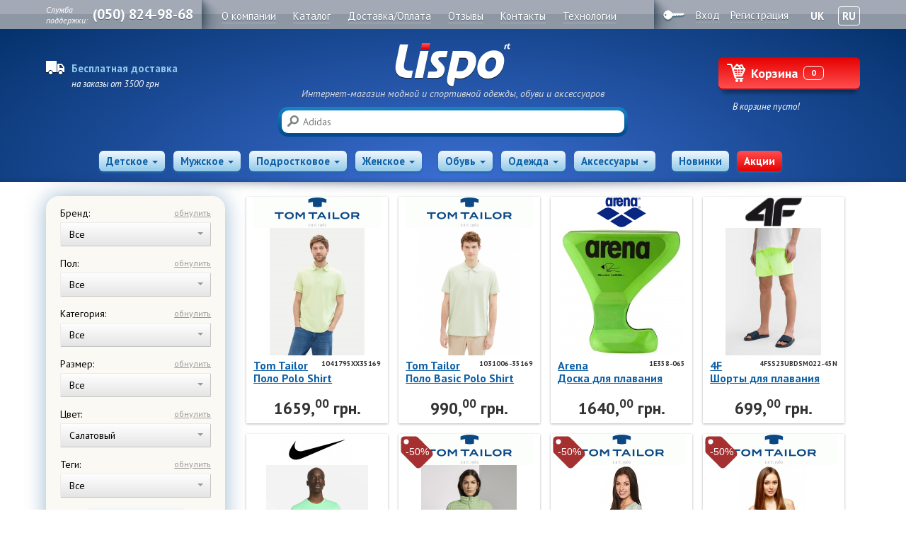

--- FILE ---
content_type: text/html; charset=utf-8
request_url: https://lispo.com.ua/catalogue/?view=1&color=color-lime
body_size: 21034
content:
 <!DOCTYPE html>
<!--[if lt IE 7]>      <html class="no-js lt-ie9 lt-ie8 lt-ie7"> <![endif]-->
<!--[if IE 7]>         <html class="no-js lt-ie9 lt-ie8"> <![endif]-->
<!--[if IE 8]>         <html class="no-js lt-ie9"> <![endif]-->
<!--[if gt IE 8]><!-->
<html class="no-js open-catalog"> <!--<![endif]-->
<head>
            
    <meta http-equiv="Content-Type" content="text/html; charset=utf-8" />
    <meta charset="utf-8">
    <meta http-equiv="X-UA-Compatible" content="IE=edge,chrome=1">
    <link rel="canonical" href="https://lispo.com.ua/catalogue/" />
    <meta name="author" content="https://lispo.com.ua/catalogue/">

    <meta content="Спортивная обувь, спортивная одежда, спортивные аксессуары, купить спортивную обувь, купить спортивную одежду, купить спортивные аксессуары, спортивная обувь Украина, спортивная одежда Украина, спортивные аксессуары Украина" name="keywords"/>
    <meta content="LISPO - купить брендовую обувь, одежду в интернет магазине • доставка по Украине • Лучшие цены • Широкий выбор • 0508249868" name="description"/>
        <title>LISPO - купить брендовую обувь, одежду в интернет магазине мужчинам, женщинам, детям</title>
     <meta name="viewport" content="width=device-width, initial-scale=1">
    <meta name="yandex-verification" content="193561d26dbc0dd6" />
    <meta name="facebook-domain-verification" content="akjltcd2ldty8sd11bjmiwgudgxhk7" />
     <meta name="google-site-verification" content="syDCYS5pdtAMoDsTBRNmsjslprKkTiP3qVlC6Rv8Oy0" />

             <link rel="canonical" href="https://lispo.com.ua/catalogue/" />

                    
    <link href='//fonts.googleapis.com/css?family=PT+Sans:400,700,400italic&subset=latin,cyrillic' rel='stylesheet' type='text/css'>
    <link href='//fonts.googleapis.com/css?family=PT+Sans+Narrow:400,700&subset=latin,cyrillic' rel='stylesheet' type='text/css'>
    <link type="text/css" rel="stylesheet" href="/-/plugins/jquery-fancy/jquery.fancybox.css" media="screen" /><link type="text/css" rel="stylesheet" href="/-/plugins/jquery-chosen/chosen.css" media="screen" /><link type="text/css" rel="stylesheet" href="/-/css/style.css" media="screen" /><link type="text/css" rel="stylesheet" href="/-/css/debug.css" media="screen" /><link type="text/css" rel="stylesheet" href="/-/css/burger.css" media="screen" /><link type="text/css" rel="stylesheet" href="/-/css/mobile-menu.css" media="screen" /><link type="text/css" rel="stylesheet" href="/-/css/cart-mobile.css" media="screen" /><link type="text/css" rel="stylesheet" href="/-/js/slick-carousel/slick/slick.css" media="screen" /><link type="text/css" rel="stylesheet" href="/-/js/Swiper/dist/css/swiper.css" media="screen" /><link type="text/css" rel="stylesheet" href="/-/js/magnific-popup/dist/magnific-popup.css" media="screen" /><link type="text/css" rel="stylesheet" href="/-/js/lightgallery/css/lightgallery.css" media="screen" /><link type="text/css" rel="stylesheet" href="/-/css/slider-sh.css" media="screen" /><link type="text/css" rel="stylesheet" href="/-/css/slick.css" media="screen" /><link type="text/css" rel="stylesheet" href="/-/css/slider.css" media="screen" /><link type="text/css" rel="stylesheet" href="/-/css/cabinet-tabs.css?36" media="screen" />    
    
    
    <script src="/-/js/modernizr-2.6.2.min.js"></script>
            <script src='https://www.google.com/recaptcha/api.js?hl=ru'></script>
        
    <!-- Global site tag (gtag.js) - Google Analytics -->
    <script async src="https://www.googletagmanager.com/gtag/js?id=UA-45118787-1"></script>
    <script>
      window.dataLayer = window.dataLayer || [];
      function gtag(){dataLayer.push(arguments);}
      gtag('js', new Date());

      

                   gtag('config', 'UA-45118787-1');
              
    </script>
    <!-- Facebook Pixel Code -->
    <script>
      !function(f,b,e,v,n,t,s)
      {if(f.fbq)return;n=f.fbq=function(){n.callMethod?
      n.callMethod.apply(n,arguments):n.queue.push(arguments)};
      if(!f._fbq)f._fbq=n;n.push=n;n.loaded=!0;n.version='2.0';
      n.queue=[];t=b.createElement(e);t.async=!0;
      t.src=v;s=b.getElementsByTagName(e)[0];
      s.parentNode.insertBefore(t,s)}(window, document,'script',
      'https://connect.facebook.net/en_US/fbevents.js');
      fbq('init', '243823053467923');
      fbq('track', 'PageView');
    </script>
    <noscript><img height="1" width="1" style="display:none"
      src="https://www.facebook.com/tr?id=243823053467923&ev=PageView&noscript=1"
    /></noscript>
    <!-- End Facebook Pixel Code -->

    <!-- Google Tag Manager -->
    <script>(function(w,d,s,l,i){w[l]=w[l]||[];w[l].push({'gtm.start':
    new Date().getTime(),event:'gtm.js'});var f=d.getElementsByTagName(s)[0],
    j=d.createElement(s),dl=l!='dataLayer'?'&l='+l:'';j.async=true;j.src=
    'https://www.googletagmanager.com/gtm.js?id='+i+dl;f.parentNode.insertBefore(j,f);
    })(window,document,'script','dataLayer','GTM-PF7XJSB');</script>
    <!-- End Google Tag Manager -->

    
    <script data-ad-client="ca-pub-1456625567651666" async src="https://pagead2.googlesyndication.com/pagead/js/adsbygoogle.js"></script>
</head>
<body >
<!-- Google Tag Manager (noscript) -->
<noscript><iframe src="https://www.googletagmanager.com/ns.html?id=GTM-PF7XJSB"
height="0" width="0" style="display:none;visibility:hidden"></iframe></noscript>
<!-- End Google Tag Manager (noscript) -->

<input type="hidden" id="langs" value="ru">
<section class="page">
    <header class="page-header">
        <div class="navbar">
            <div class="container">
                                    <div class="navbar-member">
                        <div class="icon-key"></div>
                        <a  href="/members/login/" class="dotted">Вход</a>
                        <a  href="/members/register/" class="dotted">Регистрация</a>
                                                    <a href="/uk/catalogue/" style="margin-left: 10px;text-decoration: none;border-bottom: 0px;margin-right: 0px;" >
                                <b style="padding: 3px 5px;border: 1px solid transparent;border-radius: 4px;">UK</b>
                            </a>
                            <span style="margin-left: 10px;text-decoration: none;border-bottom: 0px;margin-right: 0px;"><b style="padding: 3px 5px;border: 1px solid #fff;border-radius: 4px;">RU</b></span>
                                            </div>
                
                <div class="navbar-support">
                    <span class="navbar-support-title">Служба<br>поддержки:</span>
                    <a href="https://lispo.com.ua/contacts/" itemprop="telephone"  class="tel">(050) 824-98-68</a>
                </div>
                <div class="navbar-menu">
    <nav>
        <ul>
                        <li>
                                    <a href="/about/" class=""><span>О компании</span></a>
                            </li>
                        <li>
                                    <a href="/catalogue/" class="active"><span>Каталог</span></a>
                            </li>
                        <li>
                                    <a href="/delivery/" class=""><span>Доставка/Оплата</span></a>
                            </li>
                        <li>
                                    <a href="/quests/" class=""><span>Отзывы</span></a>
                            </li>
                        <li>
                                    <a href="/contacts/" class=""><span>Контакты</span></a>
                            </li>
                        <li>
                                    <a href="/tekhnologyy/" class=""><span>Технологии</span></a>
                            </li>
                    </ul>
    </nav>
</div>

            </div>
        </div>
        <div class="container header-mobile-container">
            <div class="burger js-burger">
                <div class="burger-line"></div>
                <div class="burger-line"></div>
                <div class="burger-line"></div>
            </div>
            <div id="basket-block" class="page-header-basket">
                
            <a href="/catalogue/basket/" class="btn-basket"><span class="icon-basket"></span><span class="btn-text">Корзина</span><span class="badge">0</span></a>
                <p class="page-header-basket-body">В корзине пусто!</b></p>
    
            </div>
            <div class="page-header-info">
                <div class="media">
                    <div class="icon-truck pull-left"></div>
                    <div class="media-body">
                        <div class="page-header-info-title">Бесплатная доставка</div>
                        <div class="page-header-info-body">на заказы от 3500 грн</div>
 <div class="page-header-info-body"></div>
                    </div>
                </div>
            </div>

            <div class="page-header-hero">
                <a href="/" class="logo">Lispo<sup>rt</sup></a>
                <p>Интернет-магазин модной и спортивной одежды, обуви и аксессуаров</p>
                <form action="/catalogue/" method="get" class="page-search search-laptop" role="form">
                    <fieldset class="page-search-container media">
                        <button type="submit" class="pull-left icon-search"></button>
                        <div class="media-body">
                            <label class="sr-only" for="">Поиск</label>
                            <input type="text" name="s" value="" placeholder="Adidas">
                        </div>
                    </fieldset>
                </form>
            </div>
            
<div class="page-header-nav js-mobile-nav">
    <div class="page-header-nav__heading">
        <div class="burger js-burger">
            <div class="burger-line"></div>
            <div class="burger-line"></div>
            <div class="burger-line"></div>
        </div>
        <div class="page-header-nav__user">
            <a href="#modal-login" data-toggle="modal" class="js-open-login">
                <svg class="" version="1.1" id="Capa_1" xmlns="http://www.w3.org/2000/svg" xmlns:xlink="http://www.w3.org/1999/xlink" x="0px" y="0px"
                    viewBox="0 0 482.9 482.9" style="enable-background:new 0 0 482.9 482.9;" xml:space="preserve">
                <g>
                    <g>
                        <path d="M239.7,260.2c0.5,0,1,0,1.6,0c0.2,0,0.4,0,0.6,0c0.3,0,0.7,0,1,0c29.3-0.5,53-10.8,70.5-30.5
                            c38.5-43.4,32.1-117.8,31.4-124.9c-2.5-53.3-27.7-78.8-48.5-90.7C280.8,5.2,262.7,0.4,242.5,0h-0.7c-0.1,0-0.3,0-0.4,0h-0.6
                            c-11.1,0-32.9,1.8-53.8,13.7c-21,11.9-46.6,37.4-49.1,91.1c-0.7,7.1-7.1,81.5,31.4,124.9C186.7,249.4,210.4,259.7,239.7,260.2z
                            M164.6,107.3c0-0.3,0.1-0.6,0.1-0.8c3.3-71.7,54.2-79.4,76-79.4h0.4c0.2,0,0.5,0,0.8,0c27,0.6,72.9,11.6,76,79.4
                            c0,0.3,0,0.6,0.1,0.8c0.1,0.7,7.1,68.7-24.7,104.5c-12.6,14.2-29.4,21.2-51.5,21.4c-0.2,0-0.3,0-0.5,0l0,0c-0.2,0-0.3,0-0.5,0
                            c-22-0.2-38.9-7.2-51.4-21.4C157.7,176.2,164.5,107.9,164.6,107.3z"/>
                        <path d="M446.8,383.6c0-0.1,0-0.2,0-0.3c0-0.8-0.1-1.6-0.1-2.5c-0.6-19.8-1.9-66.1-45.3-80.9c-0.3-0.1-0.7-0.2-1-0.3
                            c-45.1-11.5-82.6-37.5-83-37.8c-6.1-4.3-14.5-2.8-18.8,3.3c-4.3,6.1-2.8,14.5,3.3,18.8c1.7,1.2,41.5,28.9,91.3,41.7
                            c23.3,8.3,25.9,33.2,26.6,56c0,0.9,0,1.7,0.1,2.5c0.1,9-0.5,22.9-2.1,30.9c-16.2,9.2-79.7,41-176.3,41
                            c-96.2,0-160.1-31.9-176.4-41.1c-1.6-8-2.3-21.9-2.1-30.9c0-0.8,0.1-1.6,0.1-2.5c0.7-22.8,3.3-47.7,26.6-56
                            c49.8-12.8,89.6-40.6,91.3-41.7c6.1-4.3,7.6-12.7,3.3-18.8c-4.3-6.1-12.7-7.6-18.8-3.3c-0.4,0.3-37.7,26.3-83,37.8
                            c-0.4,0.1-0.7,0.2-1,0.3c-43.4,14.9-44.7,61.2-45.3,80.9c0,0.9,0,1.7-0.1,2.5c0,0.1,0,0.2,0,0.3c-0.1,5.2-0.2,31.9,5.1,45.3
                            c1,2.6,2.8,4.8,5.2,6.3c3,2,74.9,47.8,195.2,47.8s192.2-45.9,195.2-47.8c2.3-1.5,4.2-3.7,5.2-6.3
                            C447,415.5,446.9,388.8,446.8,383.6z"/>
                    </g>
                </g>
                </svg>
            </a>
        </div>
                    <a href="/uk/catalogue/"  class="mobile-lang">UK</a>
            </div>
    <form action="/catalogue/" method="get" class="page-search search-mobile" role="form">
        <fieldset class="page-search-container media">
            <button type="submit" class="pull-left icon-search"></button>
            <div class="media-body">
                <label class="sr-only" for="">Поиск</label>
                <input type="text" name="s" value="" placeholder="Adidas">
            </div>
        </fieldset>
    </form>
    <button class="toggle-catalog js-toggle-catalog is-active">Каталог<b class="caret"></b></button>
    <div class="page-header-nav__inner">
        <div class="page-header-nav__wrap">
            <div class="page-header-nav__group">
                <div class="btn-group">
                    <div class="btn-group">
                                                        <div class="dropdown" style="display:inline-block;">
                        <a href="/catalogue/type-child/" data-toggle="dropdown" class=" btn btn-nice">Детское<b class="caret"></b></a>

                        <ul class="dropdown-menu">
                                                                                                                                                                                                                            <li><a href="/catalogue/footwear/type-child/">Обувь » </a>
                                                                            <ul class="sub-category dropdown-menu">
                                                                                                                                                                                                <li class=""><a href="/catalogue/footwear/krossovky/type-child/">Кроссовки</a></li>
                                                                                                                                                                                                                                                <li class=""><a href="/catalogue/footwear/futzalky/type-child/">Футзалки</a></li>
                                                                                                                                                                                                                                                <li class=""><a href="/catalogue/footwear/botynky/type-child/">Сапоги</a></li>
                                                                                                                                                                                                                                                <li class=""><a href="/catalogue/footwear/tufly/type-child/">Туфли</a></li>
                                                                                                                                                                                                                                                <li class=""><a href="/catalogue/footwear/sapogy/type-child/">Ботинки</a></li>
                                                                                                                                                                                                                                                <li class=""><a href="/catalogue/footwear/tapochky/type-child/">Тапочки</a></li>
                                                                                                                                                                                                                                                <li class=""><a href="/catalogue/footwear/vetnamky/type-child/">Вьетнамки</a></li>
                                                                                                                                                                                                                                                <li class=""><a href="/catalogue/footwear/bosonogky/type-child/">Босоножки</a></li>
                                                                                                                                    </ul>
                                                                            </li>
                                                                                                                                                                <li><a href="/catalogue/clothes/type-child/">Одежда » </a>
                                                                            <ul class="sub-category dropdown-menu">
                                                                                                                                                                                                <li class=""><a href="/catalogue/clothes/koftu/type-child/">Кофты</a></li>
                                                                                                                                                                                                                                                <li class=""><a href="/catalogue/clothes/shtanu/type-child/">Штаны</a></li>
                                                                                                                                                                                                                                                <li class=""><a href="/catalogue/clothes/kurtky/type-child/">Куртки</a></li>
                                                                                                                                                                                                                                                <li class=""><a href="/catalogue/clothes/dgynsovi-kurtky/type-child/">Джинсовые куртки</a></li>
                                                                                                                                                                                                                                                <li class=""><a href="/catalogue/clothes/palto/type-child/">Пальто</a></li>
                                                                                                                                                                                                                                                <li class=""><a href="/catalogue/clothes/dgynsu/type-child/">Джинсы</a></li>
                                                                                                                                                                                                                                                <li class=""><a href="/catalogue/clothes/futbolky-dr/type-child/">Футболки</a></li>
                                                                                                                                                                                                                                                <li class=""><a href="/catalogue/clothes/polo/type-child/">Поло</a></li>
                                                                                                                                                                                                                                                <li class=""><a href="/catalogue/clothes/platya/type-child/">Платья</a></li>
                                                                                                                                                                                                                                                <li class=""><a href="/catalogue/clothes/bluzu/type-child/">Блузы</a></li>
                                                                                                                                                                                                                                                <li class=""><a href="/catalogue/clothes/rubashka-dr/type-child/">Рубашки</a></li>
                                                                                                                                                                                                                                                <li class=""><a href="/catalogue/clothes/bezrukavky/type-child/">Безрукавки</a></li>
                                                                                                                                                                                                                                                <li class=""><a href="/catalogue/clothes/kostyumu/type-child/">Спортивные костюмы</a></li>
                                                                                                                                                                                                                                                <li class=""><a href="/catalogue/clothes/shortu/type-child/">Шорты</a></li>
                                                                                                                                                                                                                                                <li class=""><a href="/catalogue/clothes/yubky/type-child/">Юбки</a></li>
                                                                                                                                                                                                                                                <li class=""><a href="/catalogue/clothes/vytrovky/type-child/">Ветровки</a></li>
                                                                                                                                                                                                                                                <li class=""><a href="/catalogue/clothes/plavky-y-kupalnyky/type-child/">Плавательные шорты, плавки и купальники</a></li>
                                                                                                                                                                                                                                                <li class=""><a href="/catalogue/clothes/sportyvnue-topu-bra/type-child/">Спортивные топы, бра</a></li>
                                                                                                                                                                                                                                                <li class=""><a href="/catalogue/clothes/leggynsu/type-child/">Леггинсы</a></li>
                                                                                                                                                                                                                                                <li class=""><a href="/catalogue/clothes/termobele/type-child/">Термобелье</a></li>
                                                                                                                                                                                                                                                <li class=""><a href="/catalogue/clothes/detskye-kombynezonu/type-child/">Детские комбинезоны</a></li>
                                                                                                                                                                                                                                                <li class=""><a href="/catalogue/clothes/bel/type-child/">Белье</a></li>
                                                                                                                                    </ul>
                                                                            </li>
                                                                                                                                                                <li><a href="/catalogue/accessories/type-child/">Аксессуары » </a>
                                                                            <ul class="sub-category dropdown-menu">
                                                                                                                                                                                                <li class=""><a href="/catalogue/accessories/sumky/type-child/">Сумки</a></li>
                                                                                                                                                                                                                                                <li class=""><a href="/catalogue/accessories/remny/type-child/">Ремни</a></li>
                                                                                                                                                                                                                                                <li class=""><a href="/catalogue/accessories/myachy/type-child/">Мячи</a></li>
                                                                                                                                                                                                                                                <li class=""><a href="/catalogue/accessories/ryukzaky/type-child/">Рюкзаки</a></li>
                                                                                                                                                                                                                                                <li class=""><a href="/catalogue/accessories/shapky/type-child/">Шапки</a></li>
                                                                                                                                                                                                                                                <li class=""><a href="/catalogue/accessories/noski/type-child/">Носки</a></li>
                                                                                                                                                                                                                                                <li class=""><a href="/catalogue/accessories/perchatky/type-child/">Перчатки</a></li>
                                                                                                                                                                                                                                                <li class=""><a href="/catalogue/accessories/sharfu/type-child/">Шарфы и шали</a></li>
                                                                                                                                                                                                                                                <li class=""><a href="/catalogue/accessories/dlya-plavanyya/type-child/">Для плавания</a></li>
                                                                                                                                                                                                                                                <li class=""><a href="/catalogue/accessories/beisbolky/type-child/">Бейсболки</a></li>
                                                                                                                                                                                                                                                <li class=""><a href="/catalogue/accessories/polotentsa/type-child/">Полотенца</a></li>
                                                                                                                                                                                                                                                <li class=""><a href="/catalogue/accessories/konky/type-child/">Коньки и ролики</a></li>
                                                                                                                                                                                                                                                <li class=""><a href="/catalogue/accessories/skeitbordu/type-child/">Самокаты</a></li>
                                                                                                                                                                                                                                                <li class=""><a href="/catalogue/accessories/zashchyta-y-shlemu/type-child/">Защита и шлемы</a></li>
                                                                                                                                    </ul>
                                                                            </li>
                                                                                    </ul>
                    </div>
                                                                            <div class="dropdown" style="display:inline-block;">
                        <a href="/catalogue/type-men/" data-toggle="dropdown" class=" btn btn-nice">Мужское<b class="caret"></b></a>

                        <ul class="dropdown-menu">
                                                                                                                                                                                                                            <li><a href="/catalogue/footwear/type-men/">Обувь » </a>
                                                                            <ul class="sub-category dropdown-menu">
                                                                                                                                                                                                <li class=""><a href="/catalogue/footwear/krossovky/type-men/">Кроссовки</a></li>
                                                                                                                                                                                                                                                <li class=""><a href="/catalogue/footwear/futzalky/type-men/">Футзалки</a></li>
                                                                                                                                                                                                                                                <li class=""><a href="/catalogue/footwear/botynky/type-men/">Сапоги</a></li>
                                                                                                                                                                                                                                                <li class=""><a href="/catalogue/footwear/tufly/type-men/">Туфли</a></li>
                                                                                                                                                                                                                                                <li class=""><a href="/catalogue/footwear/sapogy/type-men/">Ботинки</a></li>
                                                                                                                                                                                                                                                <li class=""><a href="/catalogue/footwear/tapochky/type-men/">Тапочки</a></li>
                                                                                                                                                                                                                                                <li class=""><a href="/catalogue/footwear/vetnamky/type-men/">Вьетнамки</a></li>
                                                                                                                                                                                                                                                <li class=""><a href="/catalogue/footwear/bosonogky/type-men/">Босоножки</a></li>
                                                                                                                                    </ul>
                                                                            </li>
                                                                                                                                                                <li><a href="/catalogue/clothes/type-men/">Одежда » </a>
                                                                            <ul class="sub-category dropdown-menu">
                                                                                                                                                                                                <li class=""><a href="/catalogue/clothes/koftu/type-men/">Кофты</a></li>
                                                                                                                                                                                                                                                <li class=""><a href="/catalogue/clothes/shtanu/type-men/">Штаны</a></li>
                                                                                                                                                                                                                                                <li class=""><a href="/catalogue/clothes/kurtky/type-men/">Куртки</a></li>
                                                                                                                                                                                                                                                <li class=""><a href="/catalogue/clothes/dgynsovi-kurtky/type-men/">Джинсовые куртки</a></li>
                                                                                                                                                                                                                                                <li class=""><a href="/catalogue/clothes/palto/type-men/">Пальто</a></li>
                                                                                                                                                                                                                                                <li class=""><a href="/catalogue/clothes/dgynsu/type-men/">Джинсы</a></li>
                                                                                                                                                                                                                                                <li class=""><a href="/catalogue/clothes/futbolky-dr/type-men/">Футболки</a></li>
                                                                                                                                                                                                                                                <li class=""><a href="/catalogue/clothes/polo/type-men/">Поло</a></li>
                                                                                                                                                                                                                                                <li class=""><a href="/catalogue/clothes/platya/type-men/">Платья</a></li>
                                                                                                                                                                                                                                                <li class=""><a href="/catalogue/clothes/bluzu/type-men/">Блузы</a></li>
                                                                                                                                                                                                                                                <li class=""><a href="/catalogue/clothes/rubashka-dr/type-men/">Рубашки</a></li>
                                                                                                                                                                                                                                                <li class=""><a href="/catalogue/clothes/bezrukavky/type-men/">Безрукавки</a></li>
                                                                                                                                                                                                                                                <li class=""><a href="/catalogue/clothes/kostyumu/type-men/">Спортивные костюмы</a></li>
                                                                                                                                                                                                                                                <li class=""><a href="/catalogue/clothes/shortu/type-men/">Шорты</a></li>
                                                                                                                                                                                                                                                <li class=""><a href="/catalogue/clothes/yubky/type-men/">Юбки</a></li>
                                                                                                                                                                                                                                                <li class=""><a href="/catalogue/clothes/vytrovky/type-men/">Ветровки</a></li>
                                                                                                                                                                                                                                                <li class=""><a href="/catalogue/clothes/plavky-y-kupalnyky/type-men/">Плавательные шорты, плавки и купальники</a></li>
                                                                                                                                                                                                                                                <li class=""><a href="/catalogue/clothes/sportyvnue-topu-bra/type-men/">Спортивные топы, бра</a></li>
                                                                                                                                                                                                                                                <li class=""><a href="/catalogue/clothes/leggynsu/type-men/">Леггинсы</a></li>
                                                                                                                                                                                                                                                <li class=""><a href="/catalogue/clothes/termobele/type-men/">Термобелье</a></li>
                                                                                                                                                                                                                                                <li class=""><a href="/catalogue/clothes/detskye-kombynezonu/type-men/">Детские комбинезоны</a></li>
                                                                                                                                                                                                                                                <li class=""><a href="/catalogue/clothes/bel/type-men/">Белье</a></li>
                                                                                                                                    </ul>
                                                                            </li>
                                                                                                                                                                <li><a href="/catalogue/accessories/type-men/">Аксессуары » </a>
                                                                            <ul class="sub-category dropdown-menu">
                                                                                                                                                                                                <li class=""><a href="/catalogue/accessories/sumky/type-men/">Сумки</a></li>
                                                                                                                                                                                                                                                <li class=""><a href="/catalogue/accessories/remny/type-men/">Ремни</a></li>
                                                                                                                                                                                                                                                <li class=""><a href="/catalogue/accessories/myachy/type-men/">Мячи</a></li>
                                                                                                                                                                                                                                                <li class=""><a href="/catalogue/accessories/ryukzaky/type-men/">Рюкзаки</a></li>
                                                                                                                                                                                                                                                <li class=""><a href="/catalogue/accessories/shapky/type-men/">Шапки</a></li>
                                                                                                                                                                                                                                                <li class=""><a href="/catalogue/accessories/noski/type-men/">Носки</a></li>
                                                                                                                                                                                                                                                <li class=""><a href="/catalogue/accessories/perchatky/type-men/">Перчатки</a></li>
                                                                                                                                                                                                                                                <li class=""><a href="/catalogue/accessories/sharfu/type-men/">Шарфы и шали</a></li>
                                                                                                                                                                                                                                                <li class=""><a href="/catalogue/accessories/dlya-plavanyya/type-men/">Для плавания</a></li>
                                                                                                                                                                                                                                                <li class=""><a href="/catalogue/accessories/beisbolky/type-men/">Бейсболки</a></li>
                                                                                                                                                                                                                                                <li class=""><a href="/catalogue/accessories/polotentsa/type-men/">Полотенца</a></li>
                                                                                                                                                                                                                                                <li class=""><a href="/catalogue/accessories/konky/type-men/">Коньки и ролики</a></li>
                                                                                                                                                                                                                                                <li class=""><a href="/catalogue/accessories/skeitbordu/type-men/">Самокаты</a></li>
                                                                                                                                                                                                                                                <li class=""><a href="/catalogue/accessories/zashchyta-y-shlemu/type-men/">Защита и шлемы</a></li>
                                                                                                                                    </ul>
                                                                            </li>
                                                                                    </ul>
                    </div>
                                                                            <div class="dropdown" style="display:inline-block;">
                        <a href="/catalogue/type-teenager/" data-toggle="dropdown" class=" btn btn-nice">Подростковое<b class="caret"></b></a>

                        <ul class="dropdown-menu">
                                                                                                                                                                                                                            <li><a href="/catalogue/footwear/type-teenager/">Обувь » </a>
                                                                            <ul class="sub-category dropdown-menu">
                                                                                                                                                                                                <li class=""><a href="/catalogue/footwear/krossovky/type-teenager/">Кроссовки</a></li>
                                                                                                                                                                                                                                                <li class=""><a href="/catalogue/footwear/futzalky/type-teenager/">Футзалки</a></li>
                                                                                                                                                                                                                                                <li class=""><a href="/catalogue/footwear/botynky/type-teenager/">Сапоги</a></li>
                                                                                                                                                                                                                                                <li class=""><a href="/catalogue/footwear/tufly/type-teenager/">Туфли</a></li>
                                                                                                                                                                                                                                                <li class=""><a href="/catalogue/footwear/sapogy/type-teenager/">Ботинки</a></li>
                                                                                                                                                                                                                                                <li class=""><a href="/catalogue/footwear/tapochky/type-teenager/">Тапочки</a></li>
                                                                                                                                                                                                                                                <li class=""><a href="/catalogue/footwear/vetnamky/type-teenager/">Вьетнамки</a></li>
                                                                                                                                                                                                                                                <li class=""><a href="/catalogue/footwear/bosonogky/type-teenager/">Босоножки</a></li>
                                                                                                                                    </ul>
                                                                            </li>
                                                                                                                                                                <li><a href="/catalogue/clothes/type-teenager/">Одежда » </a>
                                                                            <ul class="sub-category dropdown-menu">
                                                                                                                                                                                                <li class=""><a href="/catalogue/clothes/koftu/type-teenager/">Кофты</a></li>
                                                                                                                                                                                                                                                <li class=""><a href="/catalogue/clothes/shtanu/type-teenager/">Штаны</a></li>
                                                                                                                                                                                                                                                <li class=""><a href="/catalogue/clothes/kurtky/type-teenager/">Куртки</a></li>
                                                                                                                                                                                                                                                <li class=""><a href="/catalogue/clothes/dgynsovi-kurtky/type-teenager/">Джинсовые куртки</a></li>
                                                                                                                                                                                                                                                <li class=""><a href="/catalogue/clothes/palto/type-teenager/">Пальто</a></li>
                                                                                                                                                                                                                                                <li class=""><a href="/catalogue/clothes/dgynsu/type-teenager/">Джинсы</a></li>
                                                                                                                                                                                                                                                <li class=""><a href="/catalogue/clothes/futbolky-dr/type-teenager/">Футболки</a></li>
                                                                                                                                                                                                                                                <li class=""><a href="/catalogue/clothes/polo/type-teenager/">Поло</a></li>
                                                                                                                                                                                                                                                <li class=""><a href="/catalogue/clothes/platya/type-teenager/">Платья</a></li>
                                                                                                                                                                                                                                                <li class=""><a href="/catalogue/clothes/bluzu/type-teenager/">Блузы</a></li>
                                                                                                                                                                                                                                                <li class=""><a href="/catalogue/clothes/rubashka-dr/type-teenager/">Рубашки</a></li>
                                                                                                                                                                                                                                                <li class=""><a href="/catalogue/clothes/bezrukavky/type-teenager/">Безрукавки</a></li>
                                                                                                                                                                                                                                                <li class=""><a href="/catalogue/clothes/kostyumu/type-teenager/">Спортивные костюмы</a></li>
                                                                                                                                                                                                                                                <li class=""><a href="/catalogue/clothes/shortu/type-teenager/">Шорты</a></li>
                                                                                                                                                                                                                                                <li class=""><a href="/catalogue/clothes/yubky/type-teenager/">Юбки</a></li>
                                                                                                                                                                                                                                                <li class=""><a href="/catalogue/clothes/vytrovky/type-teenager/">Ветровки</a></li>
                                                                                                                                                                                                                                                <li class=""><a href="/catalogue/clothes/plavky-y-kupalnyky/type-teenager/">Плавательные шорты, плавки и купальники</a></li>
                                                                                                                                                                                                                                                <li class=""><a href="/catalogue/clothes/sportyvnue-topu-bra/type-teenager/">Спортивные топы, бра</a></li>
                                                                                                                                                                                                                                                <li class=""><a href="/catalogue/clothes/leggynsu/type-teenager/">Леггинсы</a></li>
                                                                                                                                                                                                                                                <li class=""><a href="/catalogue/clothes/termobele/type-teenager/">Термобелье</a></li>
                                                                                                                                                                                                                                                <li class=""><a href="/catalogue/clothes/detskye-kombynezonu/type-teenager/">Детские комбинезоны</a></li>
                                                                                                                                                                                                                                                <li class=""><a href="/catalogue/clothes/bel/type-teenager/">Белье</a></li>
                                                                                                                                    </ul>
                                                                            </li>
                                                                                                                                                                <li><a href="/catalogue/accessories/type-teenager/">Аксессуары » </a>
                                                                            <ul class="sub-category dropdown-menu">
                                                                                                                                                                                                <li class=""><a href="/catalogue/accessories/sumky/type-teenager/">Сумки</a></li>
                                                                                                                                                                                                                                                <li class=""><a href="/catalogue/accessories/remny/type-teenager/">Ремни</a></li>
                                                                                                                                                                                                                                                <li class=""><a href="/catalogue/accessories/myachy/type-teenager/">Мячи</a></li>
                                                                                                                                                                                                                                                <li class=""><a href="/catalogue/accessories/ryukzaky/type-teenager/">Рюкзаки</a></li>
                                                                                                                                                                                                                                                <li class=""><a href="/catalogue/accessories/shapky/type-teenager/">Шапки</a></li>
                                                                                                                                                                                                                                                <li class=""><a href="/catalogue/accessories/noski/type-teenager/">Носки</a></li>
                                                                                                                                                                                                                                                <li class=""><a href="/catalogue/accessories/perchatky/type-teenager/">Перчатки</a></li>
                                                                                                                                                                                                                                                <li class=""><a href="/catalogue/accessories/sharfu/type-teenager/">Шарфы и шали</a></li>
                                                                                                                                                                                                                                                <li class=""><a href="/catalogue/accessories/dlya-plavanyya/type-teenager/">Для плавания</a></li>
                                                                                                                                                                                                                                                <li class=""><a href="/catalogue/accessories/beisbolky/type-teenager/">Бейсболки</a></li>
                                                                                                                                                                                                                                                <li class=""><a href="/catalogue/accessories/polotentsa/type-teenager/">Полотенца</a></li>
                                                                                                                                                                                                                                                <li class=""><a href="/catalogue/accessories/konky/type-teenager/">Коньки и ролики</a></li>
                                                                                                                                                                                                                                                <li class=""><a href="/catalogue/accessories/skeitbordu/type-teenager/">Самокаты</a></li>
                                                                                                                                                                                                                                                <li class=""><a href="/catalogue/accessories/zashchyta-y-shlemu/type-teenager/">Защита и шлемы</a></li>
                                                                                                                                    </ul>
                                                                            </li>
                                                                                    </ul>
                    </div>
                                                                            <div class="dropdown" style="display:inline-block;">
                        <a href="/catalogue/type-women/" data-toggle="dropdown" class=" btn btn-nice">Женское<b class="caret"></b></a>

                        <ul class="dropdown-menu">
                                                                                                                                                                                                                            <li><a href="/catalogue/footwear/type-women/">Обувь » </a>
                                                                            <ul class="sub-category dropdown-menu">
                                                                                                                                                                                                <li class=""><a href="/catalogue/footwear/krossovky/type-women/">Кроссовки</a></li>
                                                                                                                                                                                                                                                <li class=""><a href="/catalogue/footwear/futzalky/type-women/">Футзалки</a></li>
                                                                                                                                                                                                                                                <li class=""><a href="/catalogue/footwear/botynky/type-women/">Сапоги</a></li>
                                                                                                                                                                                                                                                <li class=""><a href="/catalogue/footwear/tufly/type-women/">Туфли</a></li>
                                                                                                                                                                                                                                                <li class=""><a href="/catalogue/footwear/sapogy/type-women/">Ботинки</a></li>
                                                                                                                                                                                                                                                <li class=""><a href="/catalogue/footwear/tapochky/type-women/">Тапочки</a></li>
                                                                                                                                                                                                                                                <li class=""><a href="/catalogue/footwear/vetnamky/type-women/">Вьетнамки</a></li>
                                                                                                                                                                                                                                                <li class=""><a href="/catalogue/footwear/bosonogky/type-women/">Босоножки</a></li>
                                                                                                                                    </ul>
                                                                            </li>
                                                                                                                                                                <li><a href="/catalogue/clothes/type-women/">Одежда » </a>
                                                                            <ul class="sub-category dropdown-menu">
                                                                                                                                                                                                <li class=""><a href="/catalogue/clothes/koftu/type-women/">Кофты</a></li>
                                                                                                                                                                                                                                                <li class=""><a href="/catalogue/clothes/shtanu/type-women/">Штаны</a></li>
                                                                                                                                                                                                                                                <li class=""><a href="/catalogue/clothes/kurtky/type-women/">Куртки</a></li>
                                                                                                                                                                                                                                                <li class=""><a href="/catalogue/clothes/dgynsovi-kurtky/type-women/">Джинсовые куртки</a></li>
                                                                                                                                                                                                                                                <li class=""><a href="/catalogue/clothes/palto/type-women/">Пальто</a></li>
                                                                                                                                                                                                                                                <li class=""><a href="/catalogue/clothes/dgynsu/type-women/">Джинсы</a></li>
                                                                                                                                                                                                                                                <li class=""><a href="/catalogue/clothes/futbolky-dr/type-women/">Футболки</a></li>
                                                                                                                                                                                                                                                <li class=""><a href="/catalogue/clothes/polo/type-women/">Поло</a></li>
                                                                                                                                                                                                                                                <li class=""><a href="/catalogue/clothes/platya/type-women/">Платья</a></li>
                                                                                                                                                                                                                                                <li class=""><a href="/catalogue/clothes/bluzu/type-women/">Блузы</a></li>
                                                                                                                                                                                                                                                <li class=""><a href="/catalogue/clothes/rubashka-dr/type-women/">Рубашки</a></li>
                                                                                                                                                                                                                                                <li class=""><a href="/catalogue/clothes/bezrukavky/type-women/">Безрукавки</a></li>
                                                                                                                                                                                                                                                <li class=""><a href="/catalogue/clothes/kostyumu/type-women/">Спортивные костюмы</a></li>
                                                                                                                                                                                                                                                <li class=""><a href="/catalogue/clothes/shortu/type-women/">Шорты</a></li>
                                                                                                                                                                                                                                                <li class=""><a href="/catalogue/clothes/yubky/type-women/">Юбки</a></li>
                                                                                                                                                                                                                                                <li class=""><a href="/catalogue/clothes/vytrovky/type-women/">Ветровки</a></li>
                                                                                                                                                                                                                                                <li class=""><a href="/catalogue/clothes/plavky-y-kupalnyky/type-women/">Плавательные шорты, плавки и купальники</a></li>
                                                                                                                                                                                                                                                <li class=""><a href="/catalogue/clothes/sportyvnue-topu-bra/type-women/">Спортивные топы, бра</a></li>
                                                                                                                                                                                                                                                <li class=""><a href="/catalogue/clothes/leggynsu/type-women/">Леггинсы</a></li>
                                                                                                                                                                                                                                                <li class=""><a href="/catalogue/clothes/termobele/type-women/">Термобелье</a></li>
                                                                                                                                                                                                                                                <li class=""><a href="/catalogue/clothes/detskye-kombynezonu/type-women/">Детские комбинезоны</a></li>
                                                                                                                                                                                                                                                <li class=""><a href="/catalogue/clothes/bel/type-women/">Белье</a></li>
                                                                                                                                    </ul>
                                                                            </li>
                                                                                                                                                                <li><a href="/catalogue/accessories/type-women/">Аксессуары » </a>
                                                                            <ul class="sub-category dropdown-menu">
                                                                                                                                                                                                <li class=""><a href="/catalogue/accessories/sumky/type-women/">Сумки</a></li>
                                                                                                                                                                                                                                                <li class=""><a href="/catalogue/accessories/remny/type-women/">Ремни</a></li>
                                                                                                                                                                                                                                                <li class=""><a href="/catalogue/accessories/myachy/type-women/">Мячи</a></li>
                                                                                                                                                                                                                                                <li class=""><a href="/catalogue/accessories/ryukzaky/type-women/">Рюкзаки</a></li>
                                                                                                                                                                                                                                                <li class=""><a href="/catalogue/accessories/shapky/type-women/">Шапки</a></li>
                                                                                                                                                                                                                                                <li class=""><a href="/catalogue/accessories/noski/type-women/">Носки</a></li>
                                                                                                                                                                                                                                                <li class=""><a href="/catalogue/accessories/perchatky/type-women/">Перчатки</a></li>
                                                                                                                                                                                                                                                <li class=""><a href="/catalogue/accessories/sharfu/type-women/">Шарфы и шали</a></li>
                                                                                                                                                                                                                                                <li class=""><a href="/catalogue/accessories/dlya-plavanyya/type-women/">Для плавания</a></li>
                                                                                                                                                                                                                                                <li class=""><a href="/catalogue/accessories/beisbolky/type-women/">Бейсболки</a></li>
                                                                                                                                                                                                                                                <li class=""><a href="/catalogue/accessories/polotentsa/type-women/">Полотенца</a></li>
                                                                                                                                                                                                                                                <li class=""><a href="/catalogue/accessories/konky/type-women/">Коньки и ролики</a></li>
                                                                                                                                                                                                                                                <li class=""><a href="/catalogue/accessories/skeitbordu/type-women/">Самокаты</a></li>
                                                                                                                                                                                                                                                <li class=""><a href="/catalogue/accessories/zashchyta-y-shlemu/type-women/">Защита и шлемы</a></li>
                                                                                                                                    </ul>
                                                                            </li>
                                                                                    </ul>
                    </div>
                                                    </div>
                    <div class="btn-group">
                                                                                                                                                                <div class="dropdown" style="display:inline-block;">
                            <a href="/catalogue/footwear/" data-toggle="dropdown" class=" btn btn-nice">Обувь<b class="caret"></b></a>

                            <ul class="dropdown-menu" role="menu" aria-labelledby="dLabel">
                                                                                                                                                    <li><a href="/catalogue/footwear/krossovky/">Кроссовки</a></li>
                                                                                                                                                                                        <li><a href="/catalogue/footwear/futzalky/">Футзалки</a></li>
                                                                                                                                                                                        <li><a href="/catalogue/footwear/botynky/">Сапоги</a></li>
                                                                                                                                                                                        <li><a href="/catalogue/footwear/tufly/">Туфли</a></li>
                                                                                                                                                                                        <li><a href="/catalogue/footwear/sapogy/">Ботинки</a></li>
                                                                                                                                                                                        <li><a href="/catalogue/footwear/tapochky/">Тапочки</a></li>
                                                                                                                                                                                        <li><a href="/catalogue/footwear/vetnamky/">Вьетнамки</a></li>
                                                                                                                                                                                        <li><a href="/catalogue/footwear/bosonogky/">Босоножки</a></li>
                                                                                                </ul>
                        </div>
                                                                                                                                                                                                    <div class="dropdown" style="display:inline-block;">
                            <a href="/catalogue/clothes/" data-toggle="dropdown" class=" btn btn-nice">Одежда<b class="caret"></b></a>

                            <ul class="dropdown-menu" role="menu" aria-labelledby="dLabel">
                                                                                                                                                    <li><a href="/catalogue/clothes/koftu/">Кофты</a></li>
                                                                                                                                                                                        <li><a href="/catalogue/clothes/shtanu/">Штаны</a></li>
                                                                                                                                                                                        <li><a href="/catalogue/clothes/kurtky/">Куртки</a></li>
                                                                                                                                                                                        <li><a href="/catalogue/clothes/dgynsovi-kurtky/">Джинсовые куртки</a></li>
                                                                                                                                                                                        <li><a href="/catalogue/clothes/palto/">Пальто</a></li>
                                                                                                                                                                                        <li><a href="/catalogue/clothes/dgynsu/">Джинсы</a></li>
                                                                                                                                                                                        <li><a href="/catalogue/clothes/futbolky-dr/">Футболки</a></li>
                                                                                                                                                                                        <li><a href="/catalogue/clothes/polo/">Поло</a></li>
                                                                                                                                                                                        <li><a href="/catalogue/clothes/platya/">Платья</a></li>
                                                                                                                                                                                        <li><a href="/catalogue/clothes/bluzu/">Блузы</a></li>
                                                                                                                                                                                        <li><a href="/catalogue/clothes/rubashka-dr/">Рубашки</a></li>
                                                                                                                                                                                        <li><a href="/catalogue/clothes/bezrukavky/">Безрукавки</a></li>
                                                                                                                                                                                        <li><a href="/catalogue/clothes/kostyumu/">Спортивные костюмы</a></li>
                                                                                                                                                                                        <li><a href="/catalogue/clothes/shortu/">Шорты</a></li>
                                                                                                                                                                                        <li><a href="/catalogue/clothes/yubky/">Юбки</a></li>
                                                                                                                                                                                        <li><a href="/catalogue/clothes/vytrovky/">Ветровки</a></li>
                                                                                                                                                                                        <li><a href="/catalogue/clothes/plavky-y-kupalnyky/">Плавательные шорты, плавки и купальники</a></li>
                                                                                                                                                                                        <li><a href="/catalogue/clothes/sportyvnue-topu-bra/">Спортивные топы, бра</a></li>
                                                                                                                                                                                        <li><a href="/catalogue/clothes/leggynsu/">Леггинсы</a></li>
                                                                                                                                                                                        <li><a href="/catalogue/clothes/termobele/">Термобелье</a></li>
                                                                                                                                                                                        <li><a href="/catalogue/clothes/detskye-kombynezonu/">Детские комбинезоны</a></li>
                                                                                                                                                                                        <li><a href="/catalogue/clothes/bel/">Белье</a></li>
                                                                                                </ul>
                        </div>
                                                                        

                                                                                                                                                    <div class="dropdown" style="display:inline-block;">
                            <a href="/catalogue/accessories/" data-toggle="dropdown" class=" btn btn-nice">Аксессуары<b class="caret"></b></a>

                            <ul class="dropdown-menu" role="menu" aria-labelledby="dLabel">
                                                                                                                                                    <li><a href="/catalogue/accessories/sumky/">Сумки</a></li>
                                                                                                                                                                                        <li><a href="/catalogue/accessories/remny/">Ремни</a></li>
                                                                                                                                                                                        <li><a href="/catalogue/accessories/myachy/">Мячи</a></li>
                                                                                                                                                                                        <li><a href="/catalogue/accessories/ryukzaky/">Рюкзаки</a></li>
                                                                                                                                                                                        <li><a href="/catalogue/accessories/shapky/">Шапки</a></li>
                                                                                                                                                                                        <li><a href="/catalogue/accessories/noski/">Носки</a></li>
                                                                                                                                                                                        <li><a href="/catalogue/accessories/perchatky/">Перчатки</a></li>
                                                                                                                                                                                        <li><a href="/catalogue/accessories/sharfu/">Шарфы и шали</a></li>
                                                                                                                                                                                        <li><a href="/catalogue/accessories/dlya-plavanyya/">Для плавания</a></li>
                                                                                                                                                                                        <li><a href="/catalogue/accessories/beisbolky/">Бейсболки</a></li>
                                                                                                                                                                                        <li><a href="/catalogue/accessories/polotentsa/">Полотенца</a></li>
                                                                                                                                                                                        <li><a href="/catalogue/accessories/konky/">Коньки и ролики</a></li>
                                                                                                                                                                                        <li><a href="/catalogue/accessories/skeitbordu/">Самокаты</a></li>
                                                                                                                                                                                        <li><a href="/catalogue/accessories/zashchyta-y-shlemu/">Защита и шлемы</a></li>
                                                                                                </ul>
                        </div>
                                                                                                                            </div>
                <div class="btn-group">
                <a href="/catalogue/label-news/" class=" btn btn-nice">Новинки</a>
                <a href="/catalogue/share/" class=" btn btn-nice btn-share">Акции</a>
                </div>
            </div>
            <div class="basket-mobile">
                <a href="/catalogue/basket/" class="btn-basket">
                <span class="icon-basket"></span>
                <span class="btn-text">Корзина</span>
                </a>
                <p class="page-header-basket-body"></p>
            </div>
        </div>
        <div class="navbar-mobile">
            <div class="page-header-info">
                <div class="media">
                    <div class="icon-truck pull-left"></div>
                    <div class="media-body">
                        <div class="page-header-info-title">Бесплатная доставка</div>
                        <div class="page-header-info-body">на заказы от 3500 грн</div>
 <div class="page-header-info-body"></div>
                    </div>
                </div>
            </div>
            <div class="navbar-support">
                    <span class="navbar-support-title">Служба<br>поддержки:</span>
                    <a href="https://lispo.com.ua/contacts/" itemprop="telephone"  class="tel">(050) 824-98-68</a>
                </div>
            <div class="navbar-menu">
    <nav>
        <ul>
                        <li>
                                    <a href="/about/" class=""><span>О компании</span></a>
                            </li>
                        <li>
                                    <a href="/catalogue/" class="active"><span>Каталог</span></a>
                            </li>
                        <li>
                                    <a href="/delivery/" class=""><span>Доставка/Оплата</span></a>
                            </li>
                        <li>
                                    <a href="/quests/" class=""><span>Отзывы</span></a>
                            </li>
                        <li>
                                    <a href="/contacts/" class=""><span>Контакты</span></a>
                            </li>
                        <li>
                                    <a href="/tekhnologyy/" class=""><span>Технологии</span></a>
                            </li>
                    </ul>
    </nav>
</div>

        </div>
    </div>
</div>

        </div>
    </header>

    <div class="page-content">
        <div class="container">
            
    <div class="row wrapper-row">
                
<div class="toggle-filter js-toggle-filter">
    <button class="toggle-filter-btn">
        <svg viewBox="-4 0 393 393.99003" xmlns="http://www.w3.org/2000/svg"><path d="m368.3125 0h-351.261719c-6.195312-.0117188-11.875 3.449219-14.707031 8.960938-2.871094 5.585937-2.3671875 12.3125 1.300781 17.414062l128.6875 181.28125c.042969.0625.089844.121094.132813.183594 4.675781 6.3125 7.203125 13.957031 7.21875 21.816406v147.796875c-.027344 4.378906 1.691406 8.582031 4.777344 11.6875 3.085937 3.105469 7.28125 4.847656 11.65625 4.847656 2.226562 0 4.425781-.445312 6.480468-1.296875l72.3125-27.574218c6.480469-1.976563 10.78125-8.089844 10.78125-15.453126v-120.007812c.011719-7.855469 2.542969-15.503906 7.214844-21.816406.042969-.0625.089844-.121094.132812-.183594l128.683594-181.289062c3.667969-5.097657 4.171875-11.820313 1.300782-17.40625-2.832032-5.511719-8.511719-8.9726568-14.710938-8.960938zm-131.53125 195.992188c-7.1875 9.753906-11.074219 21.546874-11.097656 33.664062v117.578125l-66 25.164063v-142.742188c-.023438-12.117188-3.910156-23.910156-11.101563-33.664062l-124.933593-175.992188h338.070312zm0 0"/></svg>
    </button>
</div>

<div class="page-content-side">
    <form name="myform2" id="filter-form" action="/catalogue/" method="get">
        <div class="side-filter js-filters">
            <button class="js-toggle-filter btn-filter-close">× </button>
            <div class="filter-group">
                <a href="/catalogue/?reset=1&color=color-lime" class="filter-reset">обнулить</a>
                <span class="filter-label">Бренд:</span>
                <div class="dropdown" id="filter-brand">
                	<a class="btn-filter" rel="" data-toggle="dropdown" href="#">Все <b class="caret"></b></a>
                	                    <ul class="dropdown-menu" role="menu" aria-labelledby="dLabel">
                    	                    		                			<li><a  rel="47-brand" href="/catalogue/47-brand/?view=1&color=color-lime">47 Brand</a></li>
                			                    	                    		                			<li><a  rel="4f" href="/catalogue/4f/?view=1&color=color-lime">4F</a></li>
                			                    	                    		                			<li><a  rel="adidas" href="/catalogue/adidas/?view=1&color=color-lime">Adidas</a></li>
                			                    	                    		                			<li><a  rel="alpha-industries" href="/catalogue/alpha-industries/?view=1&color=color-lime">ALPHA INDUSTRIES</a></li>
                			                    	                    		                			<li><a  rel="alpinecrown" href="/catalogue/alpinecrown/?view=1&color=color-lime">AlpineCrown</a></li>
                			                    	                    		                			<li><a  rel="arena" href="/catalogue/arena/?view=1&color=color-lime">Arena</a></li>
                			                    	                    		                			<li><a  rel="asics" href="/catalogue/asics/?view=1&color=color-lime">ASICS</a></li>
                			                    	                    		                			<li><a  rel="big-star" href="/catalogue/big-star/?view=1&color=color-lime">BIG STAR</a></li>
                			                    	                    		                			<li><a  rel="bikkembergs" href="/catalogue/bikkembergs/?view=1&color=color-lime">Bikkembergs</a></li>
                			                    	                    		                			<li><a  rel="bland" href="/catalogue/bland/?view=1&color=color-lime">Blend</a></li>
                			                    	                    		                			<li><a  rel="bugatti" href="/catalogue/bugatti/?view=1&color=color-lime">Bugatti</a></li>
                			                    	                    		                			<li><a  rel="calvin-klein" href="/catalogue/calvin-klein/?view=1&color=color-lime">Calvin Klein</a></li>
                			                    	                    		                			<li><a  rel="caterpillar" href="/catalogue/caterpillar/?view=1&color=color-lime">Caterpillar</a></li>
                			                    	                    		                			<li><a  rel="cebe" href="/catalogue/cebe/?view=1&color=color-lime">CEBE</a></li>
                			                    	                    		                			<li><a  rel="champion" href="/catalogue/champion/?view=1&color=color-lime">Champion</a></li>
                			                    	                    		                			<li><a  rel="cmp" href="/catalogue/cmp/?view=1&color=color-lime">CMP</a></li>
                			                    	                    		                			<li><a  rel="columbia" href="/catalogue/columbia/?view=1&color=color-lime">Columbia</a></li>
                			                    	                    		                			<li><a  rel="crocs" href="/catalogue/crocs/?view=1&color=color-lime">CROCS</a></li>
                			                    	                    		                			<li><a  rel="dakine" href="/catalogue/dakine/?view=1&color=color-lime">Dakine</a></li>
                			                    	                    		                			<li><a  rel="demix-43745" href="/catalogue/demix-43745/?view=1&color=color-lime">Demix</a></li>
                			                    	                    		                			<li><a  rel="diadora" href="/catalogue/diadora/?view=1&color=color-lime">Diadora</a></li>
                			                    	                    		                			<li><a  rel="ecco" href="/catalogue/ecco/?view=1&color=color-lime">ECCO</a></li>
                			                    	                    		                			<li><a  rel="ellesse" href="/catalogue/ellesse/?view=1&color=color-lime">ELLESSE</a></li>
                			                    	                    		                			<li><a  rel="fila" href="/catalogue/fila/?view=1&color=color-lime">Fila</a></li>
                			                    	                    		                			<li><a  rel="gap" href="/catalogue/gap/?view=1&color=color-lime">GAP</a></li>
                			                    	                    		                			<li><a  rel="glissade-43748" href="/catalogue/glissade-43748/?view=1&color=color-lime">Glissade</a></li>
                			                    	                    		                			<li><a  rel="glo-story" href="/catalogue/glo-story/?view=1&color=color-lime">Glo Story</a></li>
                			                    	                    		                			<li><a  rel="gsd" href="/catalogue/gsd/?view=1&color=color-lime">GSD</a></li>
                			                    	                    		                			<li><a  rel="helly-hansen" href="/catalogue/helly-hansen/?view=1&color=color-lime">HELLY HANSEN</a></li>
                			                    	                    		                			<li><a  rel="hitec" href="/catalogue/hitec/?view=1&color=color-lime">HITEC</a></li>
                			                    	                    		                			<li><a  rel="iguana" href="/catalogue/iguana/?view=1&color=color-lime">IGUANA</a></li>
                			                    	                    		                			<li><a  rel="ipanema" href="/catalogue/ipanema/?view=1&color=color-lime">Ipanema</a></li>
                			                    	                    		                			<li><a  rel="iq" href="/catalogue/iq/?view=1&color=color-lime">IQ</a></li>
                			                    	                    		                			<li><a  rel="jack-jones" href="/catalogue/jack-jones/?view=1&color=color-lime">Jack & Jones</a></li>
                			                    	                    		                			<li><a  rel="jack-jones-plus" href="/catalogue/jack-jones-plus/?view=1&color=color-lime">Jack & Jones PLUS</a></li>
                			                    	                    		                			<li><a  rel="jack-wolfskin" href="/catalogue/jack-wolfskin/?view=1&color=color-lime">Jack Wolfskin</a></li>
                			                    	                    		                			<li><a  rel="jjxx" href="/catalogue/jjxx/?view=1&color=color-lime">JJXX</a></li>
                			                    	                    		                			<li><a  rel="jordan" href="/catalogue/jordan/?view=1&color=color-lime">JORDAN</a></li>
                			                    	                    		                			<li><a  rel="joss-43751" href="/catalogue/joss-43751/?view=1&color=color-lime">Joss</a></li>
                			                    	                    		                			<li><a  rel="kappa-43746" href="/catalogue/kappa-43746/?view=1&color=color-lime">Kappa</a></li>
                			                    	                    		                			<li><a  rel="keds" href="/catalogue/keds/?view=1&color=color-lime">Keds</a></li>
                			                    	                    		                			<li><a  rel="lonsdale" href="/catalogue/lonsdale/?view=1&color=color-lime">Lonsdale</a></li>
                			                    	                    		                			<li><a  rel="martes" href="/catalogue/martes/?view=1&color=color-lime">MARTES</a></li>
                			                    	                    		                			<li><a  rel="merrell" href="/catalogue/merrell/?view=1&color=color-lime">Merrell</a></li>
                			                    	                    		                			<li><a  rel="mikasa" href="/catalogue/mikasa/?view=1&color=color-lime">MIKASA</a></li>
                			                    	                    		                			<li><a  rel="new-balance" href="/catalogue/new-balance/?view=1&color=color-lime">New Balance</a></li>
                			                    	                    		                			<li><a  rel="new-era" href="/catalogue/new-era/?view=1&color=color-lime">NEW ERA</a></li>
                			                    	                    		                			<li><a  rel="nike" href="/catalogue/nike/?view=1&color=color-lime">Nike</a></li>
                			                    	                    		                			<li><a  rel="no-excess" href="/catalogue/no-excess/?view=1&color=color-lime">No Excess</a></li>
                			                    	                    		                			<li><a  rel="noisy-may" href="/catalogue/noisy-may/?view=1&color=color-lime">NOISY MAY</a></li>
                			                    	                    		                			<li><a  rel="northland" href="/catalogue/northland/?view=1&color=color-lime">Northland</a></li>
                			                    	                    		                			<li><a  rel="oneill" href="/catalogue/oneill/?view=1&color=color-lime">O'Neill</a></li>
                			                    	                    		                			<li><a  rel="only" href="/catalogue/only/?view=1&color=color-lime">ONLY</a></li>
                			                    	                    		                			<li><a  rel="only-play" href="/catalogue/only-play/?view=1&color=color-lime">Only Play</a></li>
                			                    	                    		                			<li><a  rel="outventure-43749" href="/catalogue/outventure-43749/?view=1&color=color-lime">Outventure</a></li>
                			                    	                    		                			<li><a  rel="puma" href="/catalogue/puma/?view=1&color=color-lime">Puma</a></li>
                			                    	                    		                			<li><a  rel="s-by-s-oliver" href="/catalogue/s-by-s-oliver/?view=1&color=color-lime">Q/S by s.Oliver</a></li>
                			                    	                    		                			<li><a  rel="ralph-lauren" href="/catalogue/ralph-lauren/?view=1&color=color-lime">Ralph Lauren</a></li>
                			                    	                    		                			<li><a  rel="reaction-43758" href="/catalogue/reaction-43758/?view=1&color=color-lime">REACTION</a></li>
                			                    	                    		                			<li><a  rel="reebok" href="/catalogue/reebok/?view=1&color=color-lime">Reebok</a></li>
                			                    	                    		                			<li><a  rel="rider" href="/catalogue/rider/?view=1&color=color-lime">rider</a></li>
                			                    	                    		                			<li><a  rel="rip-curl-the-history-of-brand-creation" href="/catalogue/rip-curl-the-history-of-brand-creation/?view=1&color=color-lime">Rip Curl</a></li>
                			                    	                    		                			<li><a  rel="s-oliver" href="/catalogue/s-oliver/?view=1&color=color-lime">s.Oliver</a></li>
                			                    	                    		                			<li><a  rel="safety-jogger" href="/catalogue/safety-jogger/?view=1&color=color-lime">Safety Jogger</a></li>
                			                    	                    		                			<li><a  rel="salomon" href="/catalogue/salomon/?view=1&color=color-lime">SALOMON</a></li>
                			                    	                    		                			<li><a  rel="saucony" href="/catalogue/saucony/?view=1&color=color-lime">Saucony</a></li>
                			                    	                    		                			<li><a  rel="skechers" href="/catalogue/skechers/?view=1&color=color-lime">Skechers</a></li>
                			                    	                    		                			<li><a  rel="snowimage" href="/catalogue/snowimage/?view=1&color=color-lime">Snowimage</a></li>
                			                    	                    		                			<li><a  rel="sperry" href="/catalogue/sperry/?view=1&color=color-lime">SPERRY</a></li>
                			                    	                    		                			<li><a  rel="spyder" href="/catalogue/spyder/?view=1&color=color-lime">Spyder</a></li>
                			                    	                    		                			<li><a  rel="termit-43750" href="/catalogue/termit-43750/?view=1&color=color-lime">Termit</a></li>
                			                    	                    		                			<li><a  rel="the-north-face" href="/catalogue/the-north-face/?view=1&color=color-lime">THE NORTH FACE</a></li>
                			                    	                    		                			<li><a  rel="timberland" href="/catalogue/timberland/?view=1&color=color-lime">Timberland</a></li>
                			                    	                    		                			<li><a  rel="tom-tailor" href="/catalogue/tom-tailor/?view=1&color=color-lime">Tom Tailor</a></li>
                			                    	                    		                			<li><a  rel="tommy-hilfiger" href="/catalogue/tommy-hilfiger/?view=1&color=color-lime">TOMMY HILFIGER</a></li>
                			                    	                    		                			<li><a  rel="torneo-43753" href="/catalogue/torneo-43753/?view=1&color=color-lime">Torneo</a></li>
                			                    	                    		                			<li><a  rel="under-armour" href="/catalogue/under-armour/?view=1&color=color-lime">Under Armour</a></li>
                			                    	                    		                			<li><a  rel="wrangler" href="/catalogue/wrangler/?view=1&color=color-lime">Wrangler</a></li>
                			                    	                    		                			<li><a  rel="zelart" href="/catalogue/zelart/?view=1&color=color-lime">Zelart</a></li>
                			                    	                    		                			<li><a  rel="ziener-43747" href="/catalogue/ziener-43747/?view=1&color=color-lime">Ziener</a></li>
                			                    	                    </ul>
                                    </div>
            </div>
            <div class="filter-group">
                <a href="/catalogue/?reset=1&color=color-lime" class="filter-reset">обнулить</a>
                <span class="filter-label">Пол:</span>
                <div class="dropdown" id="filter-type">
                    <a class="btn-filter" rel="" data-toggle="dropdown" href="#">Все <b class="caret"></b></a>
                                        <ul class="dropdown-menu" role="menu" aria-labelledby="dLabel">
                                                                                <li><a  rel="type-child" href="/catalogue/type-child/?view=1&color=color-lime">Детское</a></li>
                                                                                                            <li><a  rel="type-men" href="/catalogue/type-men/?view=1&color=color-lime">Мужское</a></li>
                                                                                                            <li><a  rel="type-teenager" href="/catalogue/type-teenager/?view=1&color=color-lime">Подростковое</a></li>
                                                                                                            <li><a  rel="type-women" href="/catalogue/type-women/?view=1&color=color-lime">Женское</a></li>
                                                                        </ul>
                                    </div>
            </div>
            <div class="filter-group">
                <a href="/catalogue/?reset=1&color=color-lime" class="filter-reset">обнулить</a>
                <span class="filter-label">Категория:</span>
                <div class="dropdown" id="filter-category">
                    <a class="btn-filter" rel="catalogue" data-toggle="dropdown" href="#">Все <b class="caret"></b></a>
                                        <ul class="dropdown-menu" role="menu" aria-labelledby="dLabel">
                    	                    		                    	                    		                			<li><a  rel="catalogue/footwear" href="/catalogue/footwear/?view=1&color=color-lime">Обувь</a></li>
                                                                    <li><a style="padding-left: 40px;" rel="catalogue/footwear/krossovky" href="/catalogue/footwear/krossovky/?view=1&color=color-lime">Кроссовки</a></li>
                                                                    <li><a style="padding-left: 40px;" rel="catalogue/footwear/futzalky" href="/catalogue/footwear/futzalky/?view=1&color=color-lime">Футзалки</a></li>
                                                                    <li><a style="padding-left: 40px;" rel="catalogue/footwear/botynky" href="/catalogue/footwear/botynky/?view=1&color=color-lime">Сапоги</a></li>
                                                                    <li><a style="padding-left: 40px;" rel="catalogue/footwear/tufly" href="/catalogue/footwear/tufly/?view=1&color=color-lime">Туфли</a></li>
                                                                    <li><a style="padding-left: 40px;" rel="catalogue/footwear/sapogy" href="/catalogue/footwear/sapogy/?view=1&color=color-lime">Ботинки</a></li>
                                                                    <li><a style="padding-left: 40px;" rel="catalogue/footwear/tapochky" href="/catalogue/footwear/tapochky/?view=1&color=color-lime">Тапочки</a></li>
                                                                    <li><a style="padding-left: 40px;" rel="catalogue/footwear/vetnamky" href="/catalogue/footwear/vetnamky/?view=1&color=color-lime">Вьетнамки</a></li>
                                                                    <li><a style="padding-left: 40px;" rel="catalogue/footwear/bosonogky" href="/catalogue/footwear/bosonogky/?view=1&color=color-lime">Босоножки</a></li>
                                                			                    	                    		                			<li><a  rel="catalogue/clothes" href="/catalogue/clothes/?view=1&color=color-lime">Одежда</a></li>
                                                                    <li><a style="padding-left: 40px;" rel="catalogue/clothes/koftu" href="/catalogue/clothes/koftu/?view=1&color=color-lime">Кофты</a></li>
                                                                    <li><a style="padding-left: 40px;" rel="catalogue/clothes/shtanu" href="/catalogue/clothes/shtanu/?view=1&color=color-lime">Штаны</a></li>
                                                                    <li><a style="padding-left: 40px;" rel="catalogue/clothes/kurtky" href="/catalogue/clothes/kurtky/?view=1&color=color-lime">Куртки</a></li>
                                                                    <li><a style="padding-left: 40px;" rel="catalogue/clothes/dgynsovi-kurtky" href="/catalogue/clothes/dgynsovi-kurtky/?view=1&color=color-lime">Джинсовые куртки</a></li>
                                                                    <li><a style="padding-left: 40px;" rel="catalogue/clothes/palto" href="/catalogue/clothes/palto/?view=1&color=color-lime">Пальто</a></li>
                                                                    <li><a style="padding-left: 40px;" rel="catalogue/clothes/dgynsu" href="/catalogue/clothes/dgynsu/?view=1&color=color-lime">Джинсы</a></li>
                                                                    <li><a style="padding-left: 40px;" rel="catalogue/clothes/futbolky-dr" href="/catalogue/clothes/futbolky-dr/?view=1&color=color-lime">Футболки</a></li>
                                                                    <li><a style="padding-left: 40px;" rel="catalogue/clothes/polo" href="/catalogue/clothes/polo/?view=1&color=color-lime">Поло</a></li>
                                                                    <li><a style="padding-left: 40px;" rel="catalogue/clothes/platya" href="/catalogue/clothes/platya/?view=1&color=color-lime">Платья</a></li>
                                                                    <li><a style="padding-left: 40px;" rel="catalogue/clothes/bluzu" href="/catalogue/clothes/bluzu/?view=1&color=color-lime">Блузы</a></li>
                                                                    <li><a style="padding-left: 40px;" rel="catalogue/clothes/rubashka-dr" href="/catalogue/clothes/rubashka-dr/?view=1&color=color-lime">Рубашки</a></li>
                                                                    <li><a style="padding-left: 40px;" rel="catalogue/clothes/bezrukavky" href="/catalogue/clothes/bezrukavky/?view=1&color=color-lime">Безрукавки</a></li>
                                                                    <li><a style="padding-left: 40px;" rel="catalogue/clothes/kostyumu" href="/catalogue/clothes/kostyumu/?view=1&color=color-lime">Спортивные костюмы</a></li>
                                                                    <li><a style="padding-left: 40px;" rel="catalogue/clothes/shortu" href="/catalogue/clothes/shortu/?view=1&color=color-lime">Шорты</a></li>
                                                                    <li><a style="padding-left: 40px;" rel="catalogue/clothes/yubky" href="/catalogue/clothes/yubky/?view=1&color=color-lime">Юбки</a></li>
                                                                    <li><a style="padding-left: 40px;" rel="catalogue/clothes/vytrovky" href="/catalogue/clothes/vytrovky/?view=1&color=color-lime">Ветровки</a></li>
                                                                    <li><a style="padding-left: 40px;" rel="catalogue/clothes/plavky-y-kupalnyky" href="/catalogue/clothes/plavky-y-kupalnyky/?view=1&color=color-lime">Плавательные шорты, плавки и купальники</a></li>
                                                                    <li><a style="padding-left: 40px;" rel="catalogue/clothes/sportyvnue-topu-bra" href="/catalogue/clothes/sportyvnue-topu-bra/?view=1&color=color-lime">Спортивные топы, бра</a></li>
                                                                    <li><a style="padding-left: 40px;" rel="catalogue/clothes/leggynsu" href="/catalogue/clothes/leggynsu/?view=1&color=color-lime">Леггинсы</a></li>
                                                                    <li><a style="padding-left: 40px;" rel="catalogue/clothes/termobele" href="/catalogue/clothes/termobele/?view=1&color=color-lime">Термобелье</a></li>
                                                                    <li><a style="padding-left: 40px;" rel="catalogue/clothes/detskye-kombynezonu" href="/catalogue/clothes/detskye-kombynezonu/?view=1&color=color-lime">Детские комбинезоны</a></li>
                                                                    <li><a style="padding-left: 40px;" rel="catalogue/clothes/bel" href="/catalogue/clothes/bel/?view=1&color=color-lime">Белье</a></li>
                                                			                    	                    		                			<li><a  rel="catalogue/accessories" href="/catalogue/accessories/?view=1&color=color-lime">Аксессуары</a></li>
                                                                    <li><a style="padding-left: 40px;" rel="catalogue/accessories/sumky" href="/catalogue/accessories/sumky/?view=1&color=color-lime">Сумки</a></li>
                                                                    <li><a style="padding-left: 40px;" rel="catalogue/accessories/remny" href="/catalogue/accessories/remny/?view=1&color=color-lime">Ремни</a></li>
                                                                    <li><a style="padding-left: 40px;" rel="catalogue/accessories/myachy" href="/catalogue/accessories/myachy/?view=1&color=color-lime">Мячи</a></li>
                                                                    <li><a style="padding-left: 40px;" rel="catalogue/accessories/ryukzaky" href="/catalogue/accessories/ryukzaky/?view=1&color=color-lime">Рюкзаки</a></li>
                                                                    <li><a style="padding-left: 40px;" rel="catalogue/accessories/shapky" href="/catalogue/accessories/shapky/?view=1&color=color-lime">Шапки</a></li>
                                                                    <li><a style="padding-left: 40px;" rel="catalogue/accessories/noski" href="/catalogue/accessories/noski/?view=1&color=color-lime">Носки</a></li>
                                                                    <li><a style="padding-left: 40px;" rel="catalogue/accessories/perchatky" href="/catalogue/accessories/perchatky/?view=1&color=color-lime">Перчатки</a></li>
                                                                    <li><a style="padding-left: 40px;" rel="catalogue/accessories/sharfu" href="/catalogue/accessories/sharfu/?view=1&color=color-lime">Шарфы и шали</a></li>
                                                                    <li><a style="padding-left: 40px;" rel="catalogue/accessories/dlya-plavanyya" href="/catalogue/accessories/dlya-plavanyya/?view=1&color=color-lime">Для плавания</a></li>
                                                                    <li><a style="padding-left: 40px;" rel="catalogue/accessories/beisbolky" href="/catalogue/accessories/beisbolky/?view=1&color=color-lime">Бейсболки</a></li>
                                                                    <li><a style="padding-left: 40px;" rel="catalogue/accessories/polotentsa" href="/catalogue/accessories/polotentsa/?view=1&color=color-lime">Полотенца</a></li>
                                                                    <li><a style="padding-left: 40px;" rel="catalogue/accessories/konky" href="/catalogue/accessories/konky/?view=1&color=color-lime">Коньки и ролики</a></li>
                                                                    <li><a style="padding-left: 40px;" rel="catalogue/accessories/skeitbordu" href="/catalogue/accessories/skeitbordu/?view=1&color=color-lime">Самокаты</a></li>
                                                                    <li><a style="padding-left: 40px;" rel="catalogue/accessories/zashchyta-y-shlemu" href="/catalogue/accessories/zashchyta-y-shlemu/?view=1&color=color-lime">Защита и шлемы</a></li>
                                                			                    	                    </ul>
                                    </div>
            </div>
                        <div class="filter-group">
                <a href="/catalogue/?reset=1&color=color-lime" class="filter-reset">обнулить</a>
                <span class="filter-label">Размер:</span>
                <div class="dropdown" id="filter-size">
                    <a class="btn-filter" rel="" data-toggle="dropdown" href="#">Все <b class="caret"></b></a>
                    <ul class="dropdown-menu" role="menu" aria-labelledby="dLabel">
                                                    <li><a  rel="Выберите категорию" href="/catalogue/?view=1&size=Выберите категорию&color=color-lime">Выберите категорию</a></li>
                                            </ul>
                </div>
            </div>
                        <div class="filter-group">
                <a href="/catalogue/?reset=1" class="filter-reset">обнулить</a>
                <span class="filter-label">Цвет:</span>
                <div class="dropdown"  id="filter-color">
                    <a class="btn-filter" rel="&color=color-lime" data-toggle="dropdown" href="#">Салатовый <b class="caret"></b></a>
                                        <ul class="dropdown-menu" role="menu" aria-labelledby="dLabel">
                                                    <li><a  rel="color-anthracite" href="/catalogue/?view=1&color=color-anthracite">Антрацит</a></li>
                                                    <li><a  rel="color-beige" href="/catalogue/?view=1&color=color-beige">Бежевый</a></li>
                                                    <li><a  rel="color-white" href="/catalogue/?view=1&color=color-white">Белый</a></li>
                                                    <li><a  rel="color-turquoise" href="/catalogue/?view=1&color=color-turquoise">Бирюзовый</a></li>
                                                    <li><a  rel="color-vinous" href="/catalogue/?view=1&color=color-vinous">Бордовый</a></li>
                                                    <li><a  rel="color-cherry" href="/catalogue/?view=1&color=color-cherry">Вишневый</a></li>
                                                    <li><a  rel="color-blue" href="/catalogue/?view=1&color=color-blue">Голубой</a></li>
                                                    <li><a  rel="color-denim" href="/catalogue/?view=1&color=color-denim">Деним</a></li>
                                                    <li><a  rel="color-yellow" href="/catalogue/?view=1&color=color-yellow">Желтый</a></li>
                                                    <li><a  rel="color-green" href="/catalogue/?view=1&color=color-green">Зеленый</a></li>
                                                    <li><a  rel="color-indigo" href="/catalogue/?view=1&color=color-indigo">Индиго</a></li>
                                                    <li><a  rel="color-korall" href="/catalogue/?view=1&color=color-korall">Коралловый</a></li>
                                                    <li><a  rel="color-brown" href="/catalogue/?view=1&color=color-brown">Коричневый</a></li>
                                                    <li><a  rel="color-red" href="/catalogue/?view=1&color=color-red">Красный</a></li>
                                                    <li><a  rel="color-cream" href="/catalogue/?view=1&color=color-cream">Кремовый</a></li>
                                                    <li><a  rel="color-crimson" href="/catalogue/?view=1&color=color-crimson">Малиновый</a></li>
                                                    <li><a  rel="color-orange" href="/catalogue/?view=1&color=color-orange">Оранжевый</a></li>
                                                    <li><a  rel="color-peach" href="/catalogue/?view=1&color=color-peach">Персиковый</a></li>
                                                    <li><a  rel="color-sand" href="/catalogue/?view=1&color=color-sand">Песочный</a></li>
                                                    <li><a  rel="color-wheaten" href="/catalogue/?view=1&color=color-wheaten">Пшеничный</a></li>
                                                    <li><a  rel="color-pink" href="/catalogue/?view=1&color=color-pink">Розовый</a></li>
                                                    <li><a  rel="color-lime" href="/catalogue/?view=1&color=color-lime">Салатовый</a></li>
                                                    <li><a  rel="color-light-brown" href="/catalogue/?view=1&color=color-light-brown">Светло-коричневый</a></li>
                                                    <li><a  rel="color-gray" href="/catalogue/?view=1&color=color-gray">Серый</a></li>
                                                    <li><a  rel="color-navy" href="/catalogue/?view=1&color=color-navy">Синий</a></li>
                                                    <li><a  rel="color-lilac" href="/catalogue/?view=1&color=color-lilac">Сиреневый</a></li>
                                                    <li><a  rel="color-dark-brown" href="/catalogue/?view=1&color=color-dark-brown">Темно-коричневый</a></li>
                                                    <li><a  rel="color-dark-gray" href="/catalogue/?view=1&color=color-dark-gray">Темно-серый</a></li>
                                                    <li><a  rel="color-dark-blue" href="/catalogue/?view=1&color=color-dark-blue">Темно-синий</a></li>
                                                    <li><a  rel="color-terracotta" href="/catalogue/?view=1&color=color-terracotta">Терракотовый</a></li>
                                                    <li><a  rel="color-violet" href="/catalogue/?view=1&color=color-violet">Фиолетовый</a></li>
                                                    <li><a  rel="color-pistachio" href="/catalogue/?view=1&color=color-pistachio">Фисташковый</a></li>
                                                    <li><a  rel="color-fuchsia" href="/catalogue/?view=1&color=color-fuchsia">Фуксия</a></li>
                                                    <li><a  rel="color-khaki" href="/catalogue/?view=1&color=color-khaki">Хаки</a></li>
                                                    <li><a  rel="color-black" href="/catalogue/?view=1&color=color-black">Черный</a></li>
                                            </ul>
                                    </div>
            </div>
            <div class="filter-group">
                <a href="/catalogue/?reset=1&color=color-lime" class="filter-reset">обнулить</a>
                <span class="filter-label">Теги:</span>
                <div class="dropdown"  id="filter-tag">
                    <a class="btn-filter" rel="" data-toggle="dropdown" href="#">Все <b class="caret"></b></a>
                                        <ul class="dropdown-menu" role="menu" aria-labelledby="dLabel">
                                                    <li><a  rel="label-goretex" href="/catalogue/?view=1&color=color-lime&tag=label-goretex">Gore Tex</a></li>
                                                    <li><a  rel="label-lider" href="/catalogue/?view=1&color=color-lime&tag=label-lider">Лидер продаж</a></li>
                                                    <li><a  rel="label-news" href="/catalogue/?view=1&color=color-lime&tag=label-news">Новинки</a></li>
                                            </ul>
                                    </div>
            </div>
            <div class="filter-group" style="text-align: center;">
                <a href="/catalogue/?reset=1&color=color-lime" id="set_filter" class="btn btn-nice" style="">Отфильтровать</a>
            </div>
        </div>
    </form>
</div>        <div class="page-content-main">
                                                <div class="catalog">
    <ul>
                    <li class="catalog-item">
                        

        <a href="/catalogue/clothes/polo/tom-tailor/" class="catalog-item-brand">

        <img src="https://lispo.com.ua/-/uploads/ua/00/01/43/72/m-2676808134.gif" alt="Tom Tailor"></a>
        <a href="/catalogue/clothes/polo/1719029820-65270/" class="catalog-item-thumb"><img src="https://lispo.com.ua/-/uploads/ua/00/06/52/70/list-3893160958.png" width="180" height="180" title="Поло Polo Shirt 1041795ХХ35169 Tom Tailor" alt="Поло Polo Shirt 1041795ХХ35169 Tom Tailor"></a>
        <span class="item-article">1041795ХХ35169</span>
        <a href="/catalogue/clothes/polo/1719029820-65270/" class="catalog-item-title">Tom Tailor<br>Поло Polo Shirt 1041795ХХ35169 Tom Tailor<br>

        </a>

                            <p class="catalog-item-price">1659,<sup>00</sup> грн.</p>
            </li>
    

                    <li class="catalog-item">
                        

        <a href="/catalogue/clothes/polo/tom-tailor/" class="catalog-item-brand">

        <img src="https://lispo.com.ua/-/uploads/ua/00/01/43/72/m-2676808134.gif" alt="Tom Tailor"></a>
        <a href="/catalogue/clothes/polo/1711941666/" class="catalog-item-thumb"><img src="https://lispo.com.ua/-/uploads/ua/00/06/44/63/list-2532446377.png" width="180" height="180" title="Поло Basic Polo Shirt 1031006-35169 Tom Tailor" alt="Поло Basic Polo Shirt 1031006-35169 Tom Tailor"></a>
        <span class="item-article">1031006-35169</span>
        <a href="/catalogue/clothes/polo/1711941666/" class="catalog-item-title">Tom Tailor<br>Поло Basic Polo Shirt 1031006-35169 Tom Tailor<br>

        </a>

                            <p class="catalog-item-price">990,<sup>00</sup> грн.</p>
            </li>
    

                    <li class="catalog-item">
                        

        <a href="/catalogue/accessories/dlya-plavanyya/arena/" class="catalog-item-brand">

        <img src="https://lispo.com.ua/-/uploads/ua/00/02/10/82/m-3268329802.png" alt="Arena"></a>
        <a href="/catalogue/accessories/dlya-plavanyya/1703218898/" class="catalog-item-thumb"><img src="https://lispo.com.ua/-/uploads/ua/00/06/35/63/list-3833543596.jpg" width="180" height="180" title="Доска для плавания SWIM KEEL 1E358-065 Arena" alt="Доска для плавания SWIM KEEL 1E358-065 Arena"></a>
        <span class="item-article">1E358-065</span>
        <a href="/catalogue/accessories/dlya-plavanyya/1703218898/" class="catalog-item-title">Arena<br>Доска для плавания SWIM KEEL 1E358-065 Arena<br>

        </a>

                            <p class="catalog-item-price">1640,<sup>00</sup> грн.</p>
            </li>
    

                    <li class="catalog-item">
                        

        <a href="/catalogue/clothes/plavky-y-kupalnyky/4f/" class="catalog-item-brand">

        <img src="https://lispo.com.ua/-/uploads/ua/00/01/87/18/m-2290873336.png" alt="4F"></a>
        <a href="/catalogue/clothes/plavky-y-kupalnyky/1687317677-61825/" class="catalog-item-thumb"><img src="https://lispo.com.ua/-/uploads/ua/00/06/18/25/list-3565398055.png" width="180" height="180" title="Шорты для плавания 4FSS23UBDSM022-45N 4F" alt="Шорты для плавания 4FSS23UBDSM022-45N 4F"></a>
        <span class="item-article">4FSS23UBDSM022-45N</span>
        <a href="/catalogue/clothes/plavky-y-kupalnyky/1687317677-61825/" class="catalog-item-title">4F<br>Шорты для плавания 4FSS23UBDSM022-45N 4F<br>

        </a>

                            <p class="catalog-item-price">699,<sup>00</sup> грн.</p>
            </li>
    

                    <li class="catalog-item">
                        

        <a href="/catalogue/clothes/futbolky-dr/nike/" class="catalog-item-brand">

        <img src="https://lispo.com.ua/-/uploads/ua/00/01/43/02/m-1880926268.jpg" alt="Nike"></a>
        <a href="/catalogue/clothes/futbolky-dr/1684725670-61737/" class="catalog-item-thumb"><img src="https://lispo.com.ua/-/uploads/ua/00/06/17/37/list-880266834.png" width="180" height="180" title="Футболка M NSW CLUB TEE AR4997-363 Nike" alt="Футболка M NSW CLUB TEE AR4997-363 Nike"></a>
        <span class="item-article">AR4997-363</span>
        <a href="/catalogue/clothes/futbolky-dr/1684725670-61737/" class="catalog-item-title">Nike<br>Футболка M NSW CLUB TEE AR4997-363 Nike<br>

        </a>

                            <p class="catalog-item-price">1289,<sup>00</sup> грн.</p>
            </li>
    

                    <li class="catalog-item">
                             <a href="/catalogue/share/sale-30/" class="catalog-item-promo">
                <img src="/-/img/share_label3.png?v2">
                <span>-50%</span>
            </a>
                

        <a href="/catalogue/clothes/kurtky/tom-tailor/" class="catalog-item-brand">

        <img src="https://lispo.com.ua/-/uploads/ua/00/01/43/72/m-2676808134.gif" alt="Tom Tailor"></a>
        <a href="/catalogue/clothes/kurtky/kurtka-zhn-tom-tailor1016355xx7022092/" class="catalog-item-thumb"><img src="https://lispo.com.ua/-/uploads/ua/00/04/28/78/list-3279736162.jpg" width="180" height="180" title="Куртка 1016355XX7022092 Tom Tailor" alt="Куртка 1016355XX7022092 Tom Tailor"></a>
        <span class="item-article">1016355XX7022092</span>
        <a href="/catalogue/clothes/kurtky/kurtka-zhn-tom-tailor1016355xx7022092/" class="catalog-item-title">Tom Tailor<br>Куртка 1016355XX7022092 Tom Tailor<br>

        </a>

                    <p class="catalog-item-discount">3010 грн.</p>
                            <p class="catalog-item-price">1505,<sup>00</sup> грн.</p>
            </li>
    

                    <li class="catalog-item">
                             <a href="/catalogue/share/sale-50/" class="catalog-item-promo">
                <img src="/-/img/share_label3.png?v2">
                <span>-50%</span>
            </a>
                

        <a href="/catalogue/clothes/futbolky-dr/tom-tailor/" class="catalog-item-brand">

        <img src="https://lispo.com.ua/-/uploads/ua/00/01/43/72/m-2676808134.gif" alt="Tom Tailor"></a>
        <a href="/catalogue/clothes/futbolky-dr/futbolka-zhn-tom-tailor102808800707494/" class="catalog-item-thumb"><img src="https://lispo.com.ua/-/uploads/ua/00/01/68/18/list-790194885.jpg" width="180" height="180" title="Футболка 102808800707494 Tom Tailor" alt="Футболка 102808800707494 Tom Tailor"></a>
        <span class="item-article">102808800707494</span>
        <a href="/catalogue/clothes/futbolky-dr/futbolka-zhn-tom-tailor102808800707494/" class="catalog-item-title">Tom Tailor<br>Футболка 102808800707494 Tom Tailor<br>

        </a>

                    <p class="catalog-item-discount">895 грн.</p>
                            <p class="catalog-item-price">448,<sup>00</sup> грн.</p>
            </li>
    

                    <li class="catalog-item">
                             <a href="/catalogue/share/sale-50/" class="catalog-item-promo">
                <img src="/-/img/share_label3.png?v2">
                <span>-50%</span>
            </a>
                

        <a href="/catalogue/clothes/futbolky-dr/tom-tailor/" class="catalog-item-brand">

        <img src="https://lispo.com.ua/-/uploads/ua/00/01/43/72/m-2676808134.gif" alt="Tom Tailor"></a>
        <a href="/catalogue/clothes/futbolky-dr/maika-zhn-tom-tailor101872309717481/" class="catalog-item-thumb"><img src="https://lispo.com.ua/-/uploads/ua/00/01/60/09/list-3783494810.jpg" width="180" height="180" title="Майка 101872309717481 Tom Tailor" alt="Майка 101872309717481 Tom Tailor"></a>
        <span class="item-article">101872309717481</span>
        <a href="/catalogue/clothes/futbolky-dr/maika-zhn-tom-tailor101872309717481/" class="catalog-item-title">Tom Tailor<br>Майка 101872309717481 Tom Tailor<br>

        </a>

                    <p class="catalog-item-discount">477 грн.</p>
                            <p class="catalog-item-price">239,<sup>00</sup> грн.</p>
            </li>
    

                    <li class="catalog-item">
                             <a href="/catalogue/share/sale-30/" class="catalog-item-promo">
                <img src="/-/img/share_label3.png?v2">
                <span>-30%</span>
            </a>
                

        <a href="/catalogue/accessories/remny/tom-tailor/" class="catalog-item-brand">

        <img src="https://lispo.com.ua/-/uploads/ua/00/01/43/72/m-2676808134.gif" alt="Tom Tailor"></a>
        <a href="/catalogue/accessories/remny/remn-tom-tailor021641500123223/" class="catalog-item-thumb"><img src="https://lispo.com.ua/-/uploads/ua/00/00/85/63/list-680933657.jpg" width="180" height="180" title="Ремень Tom Tailor Denim 021641500123223" alt="Ремень Tom Tailor Denim 021641500123223"></a>
        <span class="item-article">021641500123223</span>
        <a href="/catalogue/accessories/remny/remn-tom-tailor021641500123223/" class="catalog-item-title">Tom Tailor<br>Ремень Tom Tailor Denim 021641500123223<br>

        </a>

                    <p class="catalog-item-discount">389 грн.</p>
                            <p class="catalog-item-price">272,<sup>00</sup> грн.</p>
            </li>
    

        </ul>
            </div>
                                        <div class="block-brands">
                
            </div>
         </div>
    </div>
    

    <div class="row">
        <div class="page-content-wide">
            <div class="block-brands">
                <h2 class="block-title">Каталог брендов</h2>
                <div class="brands">
                	                		<a href="/catalogue/brands/adidas/" title="Adidas"><img src="https://lispo.com.ua/-/uploads/ua/00/01/42/99/m-1129730440.jpg" alt="Adidas"></a>    				                		<a href="/catalogue/brands/reebok/" title="Reebok"><img src="https://lispo.com.ua/-/uploads/ua/00/01/43/00/m-4146028604.jpg" alt="Reebok"></a>    				                		<a href="/catalogue/brands/nike/" title="Nike"><img src="https://lispo.com.ua/-/uploads/ua/00/01/43/02/m-1880926268.jpg" alt="Nike"></a>    				                		<a href="/catalogue/brands/new-balance/" title="New Balance"><img src="https://lispo.com.ua/-/uploads/ua/00/01/43/04/m-1809167684.jpg" alt="New Balance"></a>    				                		<a href="/catalogue/brands/caterpillar/" title="Caterpillar"><img src="https://lispo.com.ua/-/uploads/ua/00/01/43/05/m-3877903530.jpg" alt="Caterpillar"></a>    				                		<a href="/catalogue/brands/timberland/" title="Timberland"><img src="https://lispo.com.ua/-/uploads/ua/00/01/43/06/m-2980386998.jpg" alt="Timberland"></a>    				                		<a href="/catalogue/brands/columbia/" title="Columbia"><img src="https://lispo.com.ua/-/uploads/ua/00/01/43/07/m-3856129979.jpg" alt="Columbia"></a>    				                		<a href="/catalogue/brands/merrell/" title="Merrell"><img src="https://lispo.com.ua/-/uploads/ua/00/01/43/09/m-2852693979.png" alt="Merrell"></a>    				                		<a href="/catalogue/brands/salomon/" title="SALOMON"><img src="https://lispo.com.ua/-/uploads/ua/00/01/43/18/m-3433165712.jpg" alt="SALOMON"></a>    				                		<a href="/catalogue/brands/puma/" title="Puma"><img src="https://lispo.com.ua/-/uploads/ua/00/01/43/19/m-1200721925.png" alt="Puma"></a>    				                		<a href="/catalogue/brands/skechers/" title="Skechers"><img src="https://lispo.com.ua/-/uploads/ua/00/01/43/20/m-1485474528.png" alt="Skechers"></a>    				                		<a href="/catalogue/brands/snowimage/" title="Snowimage"><img src="https://lispo.com.ua/-/uploads/ua/00/01/43/25/m-2427971438.jpg" alt="Snowimage"></a>    				                		<a href="/catalogue/brands/northland/" title="Northland"><img src="https://lispo.com.ua/-/uploads/ua/00/01/43/31/m-2414544551.jpg" alt="Northland"></a>    				                		<a href="/catalogue/brands/tommy-hilfiger/" title="TOMMY HILFIGER"><img src="https://lispo.com.ua/-/uploads/ua/00/01/43/71/m-3332169686.gif" alt="TOMMY HILFIGER"></a>    				                		<a href="/catalogue/brands/tom-tailor/" title="Tom Tailor"><img src="https://lispo.com.ua/-/uploads/ua/00/01/43/72/m-2676808134.gif" alt="Tom Tailor"></a>    				                		<a href="/catalogue/brands/no-excess/" title="No Excess"><img src="https://lispo.com.ua/-/uploads/ua/00/01/43/76/m-3529856352.png" alt="No Excess"></a>    				                		<a href="/catalogue/brands/bugatti/" title="Bugatti"><img src="https://lispo.com.ua/-/uploads/ua/00/01/43/79/m-1706287002.jpg" alt="Bugatti"></a>    				                		<a href="/catalogue/brands/glo-story/" title="Glo Story"><img src="https://lispo.com.ua/-/uploads/ua/00/01/51/58/m-2769177475.jpg" alt="Glo Story"></a>    				                		<a href="/catalogue/brands/saucony/" title="Saucony"><img src="https://lispo.com.ua/-/uploads/ua/00/01/51/68/m-2169583913.gif" alt="Saucony"></a>    				                		<a href="/catalogue/brands/ecco/" title="ECCO"><img src="https://lispo.com.ua/-/uploads/ua/00/01/52/40/m-4292807882.png" alt="ECCO"></a>    				                		<a href="/catalogue/brands/diadora/" title="Diadora"><img src="https://lispo.com.ua/-/uploads/ua/00/01/55/02/m-3269881642.gif" alt="Diadora"></a>    				                		<a href="/catalogue/brands/big-star/" title="BIG STAR"><img src="https://lispo.com.ua/-/uploads/ua/00/01/55/56/m-302486342.png" alt="BIG STAR"></a>    				                		<a href="/catalogue/brands/crocs/" title="CROCS"><img src="https://lispo.com.ua/-/uploads/ua/00/01/63/12/m-2680865452.jpg" alt="CROCS"></a>    				                		<a href="/catalogue/brands/keds/" title="Keds"><img src="https://lispo.com.ua/-/uploads/ua/00/01/63/45/m-3069496204.jpg" alt="Keds"></a>    				                		<a href="/catalogue/brands/rider/" title="rider"><img src="https://lispo.com.ua/-/uploads/ua/00/01/63/46/m-2966191391.jpg" alt="rider"></a>    				                		<a href="/catalogue/brands/ipanema/" title="Ipanema"><img src="https://lispo.com.ua/-/uploads/ua/00/01/63/47/m-1425100947.jpg" alt="Ipanema"></a>    				                		<a href="/catalogue/brands/helly-hansen/" title="HELLY HANSEN"><img src="https://lispo.com.ua/-/uploads/ua/00/01/71/79/m-3212107859.png" alt="HELLY HANSEN"></a>    				                		<a href="/catalogue/brands/4f/" title="4F"><img src="https://lispo.com.ua/-/uploads/ua/00/01/87/18/m-2290873336.png" alt="4F"></a>    				                		<a href="/catalogue/brands/sperry/" title="SPERRY"><img src="https://lispo.com.ua/-/uploads/ua/00/01/97/57/m-3731592813.png" alt="SPERRY"></a>    				                		<a href="/catalogue/brands/arena/" title="Arena"><img src="https://lispo.com.ua/-/uploads/ua/00/02/10/82/m-3268329802.png" alt="Arena"></a>    				                		<a href="/catalogue/brands/jack-jones/" title="Jack & Jones"><img src="https://lispo.com.ua/-/uploads/ua/00/02/24/23/m-2061908119.png" alt="Jack & Jones"></a>    				                		<a href="/catalogue/brands/only/" title="ONLY"><img src="https://lispo.com.ua/-/uploads/ua/00/02/24/24/m-3567719479.png" alt="ONLY"></a>    				                		<a href="/catalogue/brands/asics/" title="ASICS"><img src="https://lispo.com.ua/-/uploads/ua/00/02/41/71/m-1597303957.png" alt="ASICS"></a>    				                		<a href="/catalogue/brands/under-armour/" title="Under Armour"><img src="https://lispo.com.ua/-/uploads/ua/00/02/76/96/m-794988291.png" alt="Under Armour"></a>    				                		<a href="/catalogue/brands/kappa-43746/" title="Kappa"><img src="https://lispo.com.ua/-/uploads/ua/00/04/37/46/m-4032551099.jpg" alt="Kappa"></a>    				                		<a href="/catalogue/brands/oneill/" title="O'Neill"><img src="https://lispo.com.ua/-/uploads/ua/00/01/43/32/m-262230868.jpg" alt="O'Neill"></a>    				                		<a href="/catalogue/brands/wrangler/" title="Wrangler"><img src="https://lispo.com.ua/-/uploads/ua/00/01/43/40/m-2394366416.jpg" alt="Wrangler"></a>    				                		<a href="/catalogue/brands/bikkembergs/" title="Bikkembergs"><img src="https://lispo.com.ua/-/uploads/ua/00/01/43/41/m-4159145363.jpg" alt="Bikkembergs"></a>    				                		<a href="/catalogue/brands/iguana/" title="IGUANA"><img src="https://lispo.com.ua/-/uploads/ua/00/01/43/45/m-1084774882.png" alt="IGUANA"></a>    				                		<a href="/catalogue/brands/rip-curl-the-history-of-brand-creation/" title="Rip Curl"><img src="https://lispo.com.ua/-/uploads/ua/00/01/43/63/m-3510256272.png" alt="Rip Curl"></a>    				                		<a href="/catalogue/brands/the-north-face/" title="THE NORTH FACE"><img src="https://lispo.com.ua/-/uploads/ua/00/01/43/92/m-2034989122.jpg" alt="THE NORTH FACE"></a>    				                		<a href="/catalogue/brands/jack-wolfskin/" title="Jack Wolfskin"><img src="https://lispo.com.ua/-/uploads/ua/00/01/51/64/m-3718342539.jpg" alt="Jack Wolfskin"></a>    				                		<a href="/catalogue/brands/new-era/" title="NEW ERA"><img src="https://lispo.com.ua/-/uploads/ua/00/01/51/86/m-2509944631.jpg" alt="NEW ERA"></a>    				                		<a href="/catalogue/brands/zelart/" title="Zelart"><img src="https://lispo.com.ua/-/uploads/ua/00/02/64/16/m-3068063760.png" alt="Zelart"></a>    				                		<a href="/catalogue/brands/bland/" title="Blend"><img src="https://lispo.com.ua/-/uploads/ua/00/03/11/15/m-2449894202.png" alt="Blend"></a>    				                		<a href="/catalogue/brands/dakine/" title="Dakine"><img src="https://lispo.com.ua/-/uploads/ua/00/03/12/25/m-4129644509.png" alt="Dakine"></a>    				                		<a href="/catalogue/brands/jordan/" title="JORDAN"><img src="https://lispo.com.ua/-/uploads/ua/00/03/17/18/m-83296654.png" alt="JORDAN"></a>    				                		<a href="/catalogue/brands/calvin-klein/" title="Calvin Klein"><img src="https://lispo.com.ua/-/uploads/ua/00/03/29/09/m-3612159817.png" alt="Calvin Klein"></a>    				                		<a href="/catalogue/brands/s-oliver/" title="s.Oliver"><img src="https://lispo.com.ua/-/uploads/ua/00/03/32/38/m-1262526379.png" alt="s.Oliver"></a>    				                		<a href="/catalogue/brands/alpinecrown/" title="AlpineCrown"><img src="https://lispo.com.ua/-/uploads/ua/00/03/33/25/m-1586720257.png" alt="AlpineCrown"></a>    				                		<a href="/catalogue/brands/alpha-industries/" title="ALPHA INDUSTRIES"><img src="https://lispo.com.ua/-/uploads/ua/00/03/34/04/m-1369303427.jpg" alt="ALPHA INDUSTRIES"></a>    				                		<a href="/catalogue/brands/ralph-lauren/" title="Ralph Lauren"><img src="https://lispo.com.ua/-/uploads/ua/00/03/40/38/m-512112135.jpg" alt="Ralph Lauren"></a>    				                		<a href="/catalogue/brands/fila/" title="Fila"><img src="https://lispo.com.ua/-/uploads/ua/00/03/67/21/m-3853990873.png" alt="Fila"></a>    				                		<a href="/catalogue/brands/cmp/" title="CMP"><img src="https://lispo.com.ua/-/uploads/ua/00/03/98/99/m-2535035738.png" alt="CMP"></a>    				                		<a href="/catalogue/brands/spyder/" title="Spyder"><img src="https://lispo.com.ua/-/uploads/ua/00/04/10/25/m-4211003977.png" alt="Spyder"></a>    				                		<a href="/catalogue/brands/cebe/" title="CEBE"><img src="https://lispo.com.ua/-/uploads/ua/00/04/10/50/m-3215647925.jpg" alt="CEBE"></a>    				                		<a href="/catalogue/brands/47-brand/" title="47 Brand"><img src="https://lispo.com.ua/-/uploads/ua/00/04/26/58/m-2050256756.png" alt="47 Brand"></a>    				                		<a href="/catalogue/brands/demix-43745/" title="Demix"><img src="https://lispo.com.ua/-/uploads/ua/00/04/37/45/m-3278671003.png" alt="Demix"></a>    				                		<a href="/catalogue/brands/ziener-43747/" title="Ziener"><img src="https://lispo.com.ua/-/uploads/ua/00/04/37/47/m-2525343496.jpg" alt="Ziener"></a>    				                		<a href="/catalogue/brands/glissade-43748/" title="Glissade"><img src="https://lispo.com.ua/-/uploads/ua/00/04/37/48/m-3397797330.jpg" alt="Glissade"></a>    				                		<a href="/catalogue/brands/outventure-43749/" title="Outventure"><img src="https://lispo.com.ua/-/uploads/ua/00/04/37/49/m-3598867266.jpg" alt="Outventure"></a>    				                		<a href="/catalogue/brands/termit-43750/" title="Termit"><img src="https://lispo.com.ua/-/uploads/ua/00/04/37/50/m-555376273.gif" alt="Termit"></a>    				                		<a href="/catalogue/brands/joss-43751/" title="Joss"><img src="https://lispo.com.ua/-/uploads/ua/00/04/37/51/m-3368802877.png" alt="Joss"></a>    				                		<a href="/catalogue/brands/torneo-43753/" title="Torneo"><img src="https://lispo.com.ua/-/uploads/ua/00/04/37/53/m-1356749023.jpg" alt="Torneo"></a>    				                		<a href="/catalogue/brands/reaction-43758/" title="REACTION"><img src="https://lispo.com.ua/-/uploads/ua/00/04/37/58/m-1387159629.jpg" alt="REACTION"></a>    				                		<a href="/catalogue/brands/lonsdale/" title="Lonsdale"><img src="https://lispo.com.ua/-/uploads/ua/00/04/62/10/m-2027002440.png" alt="Lonsdale"></a>    				                		<a href="/catalogue/brands/s-by-s-oliver/" title="Q/S by s.Oliver"><img src="https://lispo.com.ua/-/uploads/ua/00/05/22/14/m-4168377246.jpg" alt="Q/S by s.Oliver"></a>    				                		<a href="/catalogue/brands/gsd/" title="GSD"><img src="https://lispo.com.ua/-/uploads/ua/00/05/22/15/m-2952214320.jpg" alt="GSD"></a>    				                		<a href="/catalogue/brands/only-play/" title="Only Play"><img src="https://lispo.com.ua/-/uploads/ua/00/05/36/38/m-2242278370.jpg" alt="Only Play"></a>    				                		<a href="/catalogue/brands/ellesse/" title="ELLESSE"><img src="https://lispo.com.ua/-/uploads/ua/00/05/41/89/m-1245303305.jpg" alt="ELLESSE"></a>    				                		<a href="/catalogue/brands/iq/" title="IQ"><img src="https://lispo.com.ua/-/uploads/ua/00/05/55/16/m-159610458.jpg" alt="IQ"></a>    				                		<a href="/catalogue/brands/hitec/" title="HITEC"><img src="https://lispo.com.ua/-/uploads/ua/00/05/55/17/m-2007334547.png" alt="HITEC"></a>    				                		<a href="/catalogue/brands/martes/" title="MARTES"><img src="https://lispo.com.ua/-/uploads/ua/00/05/55/18/m-974264658.png" alt="MARTES"></a>    				                		<a href="/catalogue/brands/jack-jones-plus/" title="Jack & Jones PLUS"><img src="https://lispo.com.ua/-/uploads/ua/00/05/61/99/m-2372222859.png" alt="Jack & Jones PLUS"></a>    				                		<a href="/catalogue/brands/jjxx/" title="JJXX"><img src="https://lispo.com.ua/-/uploads/ua/00/05/62/00/m-3814030291.png" alt="JJXX"></a>    				                		<a href="/catalogue/brands/mikasa/" title="MIKASA"><img src="https://lispo.com.ua/-/uploads/ua/00/05/66/64/m-3480598025.png" alt="MIKASA"></a>    				                		<a href="/catalogue/brands/noisy-may/" title="NOISY MAY"><img src="https://lispo.com.ua/-/uploads/ua/00/05/71/60/m-4207143362.jpg" alt="NOISY MAY"></a>    				                		<a href="/catalogue/brands/gap/" title="GAP"><img src="https://lispo.com.ua/-/uploads/ua/00/06/18/57/m-1228211249.jpg" alt="GAP"></a>    				                		<a href="/catalogue/brands/champion/" title="Champion"><img src="https://lispo.com.ua/-/uploads/ua/00/06/44/62/m-193710822.jpg" alt="Champion"></a>    				                		<a href="/catalogue/brands/safety-jogger/" title="Safety Jogger"><img src="https://lispo.com.ua/-/uploads/ua/00/06/74/40/m-3606281201.jpg" alt="Safety Jogger"></a>    				                </div>
            </div>
        </div>
    </div>
    
</div>        </div>
    </div>

    <div class="hide">
           
<div class="modal-form" id="modal-login">
    <div class="modal-body">
        <a href="#" class="modal-close">×</a>
        <ul class="modal-tabs">
            <li class="active"><b>Вход</b></li>
            <li><a href="#modal-reg" data-toggle="modal">Регистрация</a></li>
        </ul>
        <form class="form-horizontal form-login" method="post" action="/members/login/" role="form">
            <div class="form-group">
                <label for="inputEmail1" class="control-label">Эл. почта:</label>
                <div class="">
                    <input type="email" name="login" class="form-control" id="inputEmail1" placeholder="">
                </div>
            </div>
            <div class="form-group">
                <label for="inputPassword1" class="control-label">Пароль:</label>
                <div class="">
                    <input type="password" name="passwd" class="form-control" id="inputPassword1" placeholder="" value="">
                </div>
                <a href="#modal-forgot" data-toggle="modal" class="link-forgot"><span>Забыли пароль?</span></a>
            </div>
            <div class="form-group offset">
                <div class="">
                    <div class="checkbox">
                        <label><input type="checkbox"> запомнить меня</label>
                    </div>
                </div>
            </div>
            <div class="form-group offset">
                <div class="">
                    <button type="submit" class="btn-red">Войти</button>
                </div>
            </div>
        </form>
    </div>
</div>
        
<div class="modal-form" id="modal-forgot">
    <div class="modal-body">
        <a href="#" class="modal-close">×</a>
        <ul class="modal-tabs">
            <li><a href="#modal-login" data-toggle="modal">Вход</a></li>
            <li class="active"><b>Забыли пароль?</b></li>
        </ul>
        <form onsubmit="return forgetForm();" class="form-horizontal form-login" method="post" action="/members/forget/" role="form">
            <div class="form-group">
                <label for="inputEmail12" class="control-label">Ел. почта:</label>
                <div class="">
                    <input type="email" name="email" class="form-control" id="inputEmail12" placeholder="">
                </div>
            </div>
            <div class="form-group offset">
                <div class="">
                    <button type="submit" class="btn-red">Напомнить</button>&nbsp;<a style="color:#fff;font-size:14px;margin-left: 20px;" href="#modal-login" data-toggle="modal">Вход</a>
                </div>
            </div>
        </form>
    </div>
</div>
        
<div class="modal-form" id="modal-reg">
    <div class="modal-body">
        <a href="#" class="modal-close">×</a>
        <ul class="modal-tabs">
            <li><a href="#modal-login" data-toggle="modal">Вход</a></li>
            <li class="active"><b>Регистрация</b></li>
        </ul>
        <form onsubmit="return checkRegister();" class="form-horizontal form-reg" method="post" action="/members/register/" role="form">
            <div class="form-group">
                <label for="inputEmail13" class="control-label">Эл. почта:</label>
                <div class="">
                    <input type="email" name="login" class="form-control" id="inputEmail13" placeholder="">
                </div>
            </div>
            <div class="form-group">
                <label for="inputPassword12" class="control-label">Пароль:</label>
                <div class="">
                    <input type="password" name="passwd" class="form-control" id="inputPassword12" placeholder="" value="">
                </div>
                <a href="#modal-forgot" data-toggle="modal" class="link-forgot"><span>Забыли пароль?</span></a>
            </div>
            <div class="form-group offset">
                <div class="">
                    <div class="checkbox">
                        <label><input type="checkbox"> запомнить меня</label>
                    </div>
                </div>
            </div>
            <div class="form-group offset">
                <div class="">
                    <button type="submit" class="btn-red">Зарегистрироваться</button>
                </div>
            </div>
        </form>
    </div>
</div>
    </div>
    <footer class="page-footer">
        <div class="container">
            <div class="footer-inner">
                <div class="address"> <div itemscope itemtype="http://schema.org/Store">
<h3 itemprop="name"><a itemprop="url" href="/" style="color: white">Lispo</a>  — <font size="2">интернет-магазин спортивной обуви и одежды</font></h3>
<br><b itemprop="telephone" >(093) 844-32-01</b>
<br><b itemprop="telephone" >(050) 824-98-68</b>
<br><b itemprop="telephone" >(068) 293-97-93</b>
<br>Ел. почта: <b itemprop="email">info@lispo.com.ua</b>
<br>Skype: <b>lispo.com.ua</b>
<br><time itemprop="openingHours" datetime="SU-MO 09:00−19:00">Ежедневно 10:00-18:00</time>
<meta itemprop="description" content="У нас Вы сможете купить кроссовки, ботинки и другую спортивную обувь и одежду по лучшим ценам в Украине" />
<div itemprop="address" itemscope itemtype="http://schema.org/PostalAddress">
  <meta itemprop="addressCountry" name="geo.placename" content="Ukraine" />
  <meta itemprop="addressLocality" content="Киев" />
</div>
</div>
</div>

            <div class="copy">
                <h5>Lispo<sup>rt</sup> — доступные цены <br> бесплатная доставка по всей Украине</h5>
                <p class="socials"><a href="https://www.facebook.com/lispo.com.ua2020/" class="icon-fb">Facebook</a><a href="https://www.instagram.com/lispo.com.ua/?hl=uk" class=""><svg viewBox="0 0 512 512" xmlns="http://www.w3.org/2000/svg" width="30" height="30" style="fill:#fff;"><path d="m437 0h-362c-41.351562 0-75 33.648438-75 75v362c0 41.351562 33.648438 75 75 75h362c41.351562 0 75-33.648438 75-75v-362c0-41.351562-33.648438-75-75-75zm-180 390c-74.441406 0-135-60.558594-135-135s60.558594-135 135-135 135 60.558594 135 135-60.558594 135-135 135zm150-240c-24.8125 0-45-20.1875-45-45s20.1875-45 45-45 45 20.1875 45 45-20.1875 45-45 45zm0 0"></path><path d="m407 90c-8.277344 0-15 6.722656-15 15s6.722656 15 15 15 15-6.722656 15-15-6.722656-15-15-15zm0 0"></path><path d="m257 150c-57.890625 0-105 47.109375-105 105s47.109375 105 105 105 105-47.109375 105-105-47.109375-105-105-105zm0 0"></path></svg></a></p>
                <p><br/><a href="/privacy-policy/" style="color:#fff;text-decoration:none;" >Договор публичной оферты</a></p>
                <p><a href="/privacy/" style="color:#fff;text-decoration:none;" >Политика конфиденциальности</a></p>
            </div>
            <a href="/" class="logo">Lispo<sup>rt</sup></a>
            </div>
        </div>
    </footer>
</section>

    <script src="//ajax.googleapis.com/ajax/libs/jquery/1.10.2/jquery.min.js"></script>

<script src="/-/plugins/jquery-flash/jquery.flash.js" type="text/javascript"></script><script src="/-/plugins/jquery-cookie/jquery.cookie.pack.js" type="text/javascript"></script><script src="/-/plugins/jquery-fancy/jquery.fancybox.pack.js" type="text/javascript"></script><script src="/-/plugins/jquery-overlay/jquery.overlay.js" type="text/javascript"></script><script src="/-/plugins/jquery-chosen/chosen.jquery.js" type="text/javascript"></script><script src="/-/js/JsHttpRequest.js" type="text/javascript"></script><script src="/-/js/jquery-placeholder/jquery.placeholder.min.js" type="text/javascript"></script><script src="/-/js/tab.js" type="text/javascript"></script><script src="/-/js/dropdown.js" type="text/javascript"></script><script src="/-/js/flexslider.js" type="text/javascript"></script><script src="/-/js/arcticmodal.js" type="text/javascript"></script><script src="/-/js/jquery.maskedinput.min.js" type="text/javascript"></script><script src="/-/js/magnific-popup/dist/jquery.magnific-popup.js" type="text/javascript"></script><script src="/-/js/slick-carousel/slick/slick.js" type="text/javascript"></script><script src="/-/js/Swiper/dist/js/swiper.jquery.js" type="text/javascript"></script><script src="/-/js/lightgallery/js/lightgallery.min.js" type="text/javascript"></script><script src="/-/js/lightgallery/js/lg-hash.min.js" type="text/javascript"></script><script src="/-/js/lightgallery/js/lg-thumbnail.min.js" type="text/javascript"></script><script src="/-/js/slick.js" type="text/javascript"></script><script src="/-/js/slider.js" type="text/javascript"></script><script src="/-/js/app.js" type="text/javascript"></script><script src="/-/js/public.js?v35" type="text/javascript"></script>
</body>
</html>


--- FILE ---
content_type: text/html; charset=utf-8
request_url: https://www.google.com/recaptcha/api2/aframe
body_size: -86
content:
<!DOCTYPE HTML><html><head><meta http-equiv="content-type" content="text/html; charset=UTF-8"></head><body><script nonce="ZqscsPbQeqkHZCMSTK5aKw">/** Anti-fraud and anti-abuse applications only. See google.com/recaptcha */ try{var clients={'sodar':'https://pagead2.googlesyndication.com/pagead/sodar?'};window.addEventListener("message",function(a){try{if(a.source===window.parent){var b=JSON.parse(a.data);var c=clients[b['id']];if(c){var d=document.createElement('img');d.src=c+b['params']+'&rc='+(localStorage.getItem("rc::a")?sessionStorage.getItem("rc::b"):"");window.document.body.appendChild(d);sessionStorage.setItem("rc::e",parseInt(sessionStorage.getItem("rc::e")||0)+1);localStorage.setItem("rc::h",'1768475878435');}}}catch(b){}});window.parent.postMessage("_grecaptcha_ready", "*");}catch(b){}</script></body></html>

--- FILE ---
content_type: text/css
request_url: https://lispo.com.ua/-/css/style.css
body_size: 28239
content:
/*! normalize.css v2.1.0 | MIT License | git.io/normalize */
article,
aside,
details,
figcaption,
figure,
footer,
header,
hgroup,
main,
nav,
section,
summary {
  display: block;
}
audio,
canvas,
video {
  display: inline-block;
}
audio:not([controls]) {
  display: none;
  height: 0;
}
[hidden] {
  display: none;
}
html {
  font-family: sans-serif;
  -webkit-text-size-adjust: 100%;
  -ms-text-size-adjust: 100%;
}
body {
  margin: 0;
}
a:focus {
  outline: thin dotted;
}
a:active,
a:hover {
  outline: 0;
}
h1 {
  font-size: 2em;
  margin: 0.67em 0;
}
abbr[title] {
  border-bottom: 1px dotted;
}
b,
strong {
  font-weight: bold;
}
dfn {
  font-style: italic;
}
hr {
  -moz-box-sizing: content-box;
  box-sizing: content-box;
  height: 0;
}
mark {
  background: #ff0;
  color: #000;
}
code,
kbd,
pre,
samp {
  font-family: monospace, serif;
  font-size: 1em;
}
pre {
  white-space: pre-wrap;
}
q {
  quotes: "\201C" "\201D" "\2018" "\2019";
}
small {
  font-size: 80%;
}
sub,
sup {
  font-size: 75%;
  line-height: 0;
  position: relative;
  vertical-align: baseline;
}
sup {
  top: -0.5em;
}
sub {
  bottom: -0.25em;
}
img {
  border: 0;
}
svg:not(:root) {
  overflow: hidden;
}
figure {
  margin: 0;
}
fieldset {
  border: 1px solid #c0c0c0;
  margin: 0 2px;
  padding: 0.35em 0.625em 0.75em;
}
legend {
  border: 0;
  padding: 0;
}
button,
input,
select,
textarea {
  font-family: inherit;
  font-size: 100%;
  margin: 0;
}
button,
input {
  line-height: normal;
}
button,
select {
  text-transform: none;
}
button,
html input[type="button"],
input[type="reset"],
input[type="submit"] {
  -webkit-appearance: button;
  cursor: pointer;
}
button[disabled],
html input[disabled] {
  cursor: default;
}
input[type="checkbox"],
input[type="radio"] {
  box-sizing: border-box;
  padding: 0;
}
input[type="search"] {
  -webkit-appearance: textfield;
  -moz-box-sizing: content-box;
  -webkit-box-sizing: content-box;
  box-sizing: content-box;
}
input[type="search"]::-webkit-search-cancel-button,
input[type="search"]::-webkit-search-decoration {
  -webkit-appearance: none;
}
button::-moz-focus-inner,
input::-moz-focus-inner {
  border: 0;
  padding: 0;
}
textarea {
  overflow: auto;
  vertical-align: top;
}
table {
  border-collapse: collapse;
  border-spacing: 0;
}
@media print {
  * {
    text-shadow: none !important;
    color: #000 !important;
    background: transparent !important;
    box-shadow: none !important;
  }
  a,
  a:visited {
    text-decoration: underline;
  }
  a[href]:after {
    content: " (" attr(href) ")";
  }
  abbr[title]:after {
    content: " (" attr(title) ")";
  }
  .ir a:after,
  a[href^="javascript:"]:after,
  a[href^="#"]:after {
    content: "";
  }
  pre,
  blockquote {
    border: 1px solid #999;
    page-break-inside: avoid;
  }
  thead {
    display: table-header-group;
  }
  tr,
  img {
    page-break-inside: avoid;
  }
  img {
    max-width: 100% !important;
  }
  @page {
    margin: 2cm .5cm;
  }
  p,
  h2,
  h3 {
    orphans: 3;
    widows: 3;
  }
  h2,
  h3 {
    page-break-after: avoid;
  }
  .navbar {
    display: none;
  }
  .table td,
  .table th {
    background-color: #fff !important;
  }
  .btn > .caret,
  .dropup > .btn > .caret {
    border-top-color: #000 !important;
  }
  .label {
    border: 1px solid #000;
  }
  .table {
    border-collapse: collapse !important;
  }
  .table-bordered th,
  .table-bordered td {
    border: 1px solid #ddd !important;
  }
}
*,
*:before,
*:after {
  -webkit-box-sizing: border-box;
  -moz-box-sizing: border-box;
  box-sizing: border-box;
}
html {
  font-size: 62.5%;
  -webkit-tap-highlight-color: rgba(0, 0, 0, 0);
}
body {
  font-family: 'PT Sans', sans-serif;
  font-size: 14px;
  line-height: 1.428571429;
  color: #333333;
  background-color: #ffffff;
}
input,
button,
select,
textarea {
  font-family: inherit;
  font-size: inherit;
  line-height: inherit;
}
button,
input,
select[multiple],
textarea {
  background-image: none;
}
a {
  color: #0f61a7;
  text-decoration: none;
}
a:hover,
a:focus {
  color: #db1d1d;
  text-decoration: underline;
}
a:focus {
  outline: thin dotted #333;
  outline: 5px auto -webkit-focus-ring-color;
  outline-offset: -2px;
}
img {
  vertical-align: middle;
}
.img-responsive {
  display: block;
  max-width: 100%;
  height: auto;
}
.img-rounded {
  border-radius: 6px;
}
.img-thumbnail {
  padding: 4px;
  line-height: 1.428571429;
  background-color: #ffffff;
  border: 1px solid #dddddd;
  border-radius: 4px;
  -webkit-transition: all 0.2s ease-in-out;
  transition: all 0.2s ease-in-out;
  display: inline-block;
  max-width: 100%;
  height: auto;
}
.img-circle {
  border-radius: 50%;
}
hr {
  margin-top: 20px;
  margin-bottom: 20px;
  border: 0;
  border-top: 1px solid #eeeeee;
}
.sr-only {
  position: absolute;
  width: 1px;
  height: 1px;
  margin: -1px;
  padding: 0;
  overflow: hidden;
  clip: rect(0 0 0 0);
  border: 0;
}
p {
  margin: 0 0 10px;
}
.lead {
  margin-bottom: 20px;
  font-size: 16.099999999999998px;
  font-weight: 200;
  line-height: 1.4;
}
@media (min-width: 768px) {
  .lead {
    font-size: 21px;
  }
}
small {
  font-size: 85%;
}
cite {
  font-style: normal;
}
.text-muted {
  color: #999999;
}
.text-primary {
  color: #0f61a7;
}
.text-warning {
  color: #c09853;
}
.text-danger {
  color: #b94a48;
}
.text-success {
  color: #468847;
}
.text-info {
  color: #3a87ad;
}
.text-left {
  text-align: left;
}
.text-right {
  text-align: right;
}
.text-center {
  text-align: center;
}
h1,
h2,
h3,
h4,
h5,
h6,
.h1,
.h2,
.h3,
.h4,
.h5,
.h6 {
  font-family: 'PT Sans', sans-serif;
  font-weight: 500;
  line-height: 1.1;
}
h1 small,
h2 small,
h3 small,
h4 small,
h5 small,
h6 small,
.h1 small,
.h2 small,
.h3 small,
.h4 small,
.h5 small,
.h6 small {
  font-weight: normal;
  line-height: 1;
  color: #999999;
}
h1,
h2,
h3 {
  margin-top: 20px;
  margin-bottom: 10px;
}
h4,
h5,
h6 {
  margin-top: 10px;
  margin-bottom: 10px;
}
h1,
.h1 {
  font-size: 36px;
}
h2,
.h2 {
  font-size: 30px;
}
h3,
.h3 {
  font-size: 24px;
}
h4,
.h4 {
  font-size: 18px;
}
h5,
.h5 {
  font-size: 14px;
}
h6,
.h6 {
  font-size: 12px;
}
h1 small,
.h1 small {
  font-size: 24px;
}
h2 small,
.h2 small {
  font-size: 18px;
}
h3 small,
.h3 small,
h4 small,
.h4 small {
  font-size: 14px;
}
.page-header {
  padding-bottom: 9px;
  margin: 40px 0 20px;
  border-bottom: 1px solid #eeeeee;
}
ul,
ol {
  margin-top: 0;
  margin-bottom: 10px;
}
ul ul,
ol ul,
ul ol,
ol ol {
  margin-bottom: 0;
}
.list-unstyled {
  padding-left: 0;
  list-style: none;
}
.list-inline {
  padding-left: 0;
  list-style: none;
}
.list-inline > li {
  display: inline-block;
  padding-left: 5px;
  padding-right: 5px;
}
dl {
  margin-bottom: 20px;
}
dt,
dd {
  line-height: 1.428571429;
}
dt {
  font-weight: bold;
}
dd {
  margin-left: 0;
}
@media (min-width: 3px) {
  .dl-horizontal dt {
    float: left;
    width: 160px;
    clear: left;
    text-align: right;
    overflow: hidden;
    text-overflow: ellipsis;
    white-space: nowrap;
  }
  .dl-horizontal dd {
    margin-left: 180px;
  }
  .dl-horizontal dd:before,
  .dl-horizontal dd:after {
    content: " ";
    /* 1 */
    display: table;
    /* 2 */
  }
  .dl-horizontal dd:after {
    clear: both;
  }
  .dl-horizontal dd:before,
  .dl-horizontal dd:after {
    content: " ";
    /* 1 */
    display: table;
    /* 2 */
  }
  .dl-horizontal dd:after {
    clear: both;
  }
}
abbr[title],
abbr[data-original-title] {
  cursor: help;
  border-bottom: 1px dotted #999999;
}
abbr.initialism {
  font-size: 90%;
  text-transform: uppercase;
}
blockquote {
  padding: 10px 20px;
  margin: 0 0 20px;
  border-left: 5px solid #eeeeee;
}
blockquote p {
  font-size: 17.5px;
  font-weight: 300;
  line-height: 1.25;
}
blockquote p:last-child {
  margin-bottom: 0;
}
blockquote small {
  display: block;
  line-height: 1.428571429;
  color: #999999;
}
blockquote small:before {
  content: '\2014 \00A0';
}
blockquote.pull-right {
  padding-right: 15px;
  padding-left: 0;
  border-right: 5px solid #eeeeee;
  border-left: 0;
}
blockquote.pull-right p,
blockquote.pull-right small {
  text-align: right;
}
blockquote.pull-right small:before {
  content: '';
}
blockquote.pull-right small:after {
  content: '\00A0 \2014';
}
q:before,
q:after,
blockquote:before,
blockquote:after {
  content: "";
}
address {
  display: block;
  margin-bottom: 20px;
  font-style: normal;
  line-height: 1.428571429;
}
code,
pre {
  font-family: Monaco, Menlo, Consolas, "Courier New", monospace;
}
code {
  padding: 2px 4px;
  font-size: 90%;
  color: #c7254e;
  background-color: #f9f2f4;
  white-space: nowrap;
  border-radius: 4px;
}
pre {
  display: block;
  padding: 9.5px;
  margin: 0 0 10px;
  font-size: 13px;
  line-height: 1.428571429;
  word-break: break-all;
  word-wrap: break-word;
  color: #333333;
  background-color: #f5f5f5;
  border: 1px solid #cccccc;
  border-radius: 4px;
}
pre.prettyprint {
  margin-bottom: 20px;
}
pre code {
  padding: 0;
  font-size: inherit;
  color: inherit;
  white-space: pre-wrap;
  background-color: transparent;
  border: 0;
}
.pre-scrollable {
  max-height: 340px;
  overflow-y: scroll;
}
.container {
  margin-right: auto;
  margin-left: auto;
  padding-left: 15px;
  padding-right: 15px;
}
.container:before,
.container:after {
  content: " ";
  /* 1 */
  display: table;
  /* 2 */
}
.container:after {
  clear: both;
}
.container:before,
.container:after {
  content: " ";
  /* 1 */
  display: table;
  /* 2 */
}
.container:after {
  clear: both;
}
.row {
  margin-left: -15px;
  margin-right: -15px;
}
.row:before,
.row:after {
  content: " ";
  /* 1 */
  display: table;
  /* 2 */
}
.row:after {
  clear: both;
}
.row:before,
.row:after {
  content: " ";
  /* 1 */
  display: table;
  /* 2 */
}
.row:after {
  clear: both;
}
.col-xs-1,
.col-xs-2,
.col-xs-3,
.col-xs-4,
.col-xs-5,
.col-xs-6,
.col-xs-7,
.col-xs-8,
.col-xs-9,
.col-xs-10,
.col-xs-11,
.col-xs-12,
.col-sm-1,
.col-sm-2,
.col-sm-3,
.col-sm-4,
.col-sm-5,
.col-sm-6,
.col-sm-7,
.col-sm-8,
.col-sm-9,
.col-sm-10,
.col-sm-11,
.col-sm-12,
.col-md-1,
.col-md-2,
.col-md-3,
.col-md-4,
.col-md-5,
.col-md-6,
.col-md-7,
.col-md-8,
.col-md-9,
.col-md-10,
.col-md-11,
.col-md-12,
.col-lg-1,
.col-lg-2,
.col-lg-3,
.col-lg-4,
.col-lg-5,
.col-lg-6,
.col-lg-7,
.col-lg-8,
.col-lg-9,
.col-lg-10,
.col-lg-11,
.col-lg-12 {
  position: relative;
  min-height: 1px;
  padding-left: 15px;
  padding-right: 15px;
}
.col-xs-1,
.col-xs-2,
.col-xs-3,
.col-xs-4,
.col-xs-5,
.col-xs-6,
.col-xs-7,
.col-xs-8,
.col-xs-9,
.col-xs-10,
.col-xs-11 {
  float: left;
}
.col-xs-1 {
  width: 8.333333333333332%;
}
.col-xs-2 {
  width: 16.666666666666664%;
}
.col-xs-3 {
  width: 25%;
}
.col-xs-4 {
  width: 33.33333333333333%;
}
.col-xs-5 {
  width: 41.66666666666667%;
}
.col-xs-6 {
  width: 50%;
}
.col-xs-7 {
  width: 58.333333333333336%;
}
.col-xs-8 {
  width: 66.66666666666666%;
}
.col-xs-9 {
  width: 75%;
}
.col-xs-10 {
  width: 83.33333333333334%;
}
.col-xs-11 {
  width: 91.66666666666666%;
}
.col-xs-12 {
  width: 100%;
}
table {
  max-width: 100%;
  background-color: transparent;
}
th {
  text-align: left;
}
.table {
  width: 100%;
  margin-bottom: 20px;
}
.table thead > tr > th,
.table tbody > tr > th,
.table tfoot > tr > th,
.table thead > tr > td,
.table tbody > tr > td,
.table tfoot > tr > td {
  padding: 8px;
  line-height: 1.428571429;
  vertical-align: top;
  border-top: 1px solid #dddddd;
}
.table thead > tr > th {
  vertical-align: bottom;
  border-bottom: 2px solid #dddddd;
}
.table caption + thead tr:first-child th,
.table colgroup + thead tr:first-child th,
.table thead:first-child tr:first-child th,
.table caption + thead tr:first-child td,
.table colgroup + thead tr:first-child td,
.table thead:first-child tr:first-child td {
  border-top: 0;
}
.table tbody + tbody {
  border-top: 2px solid #dddddd;
}
.table .table {
  background-color: #ffffff;
}
.table-condensed thead > tr > th,
.table-condensed tbody > tr > th,
.table-condensed tfoot > tr > th,
.table-condensed thead > tr > td,
.table-condensed tbody > tr > td,
.table-condensed tfoot > tr > td {
  padding: 5px;
}
.table-bordered {
  border: 1px solid #dddddd;
}
.table-bordered > thead > tr > th,
.table-bordered > tbody > tr > th,
.table-bordered > tfoot > tr > th,
.table-bordered > thead > tr > td,
.table-bordered > tbody > tr > td,
.table-bordered > tfoot > tr > td {
  border: 1px solid #dddddd;
}
.table-bordered > thead > tr > th,
.table-bordered > thead > tr > td {
  border-bottom-width: 2px;
}
.table-striped > tbody > tr:nth-child(odd) > td,
.table-striped > tbody > tr:nth-child(odd) > th {
  background-color: #f9f9f9;
}
.table-hover > tbody > tr:hover > td,
.table-hover > tbody > tr:hover > th {
  background-color: #f5f5f5;
}
table col[class*="col-"] {
  float: none;
  display: table-column;
}
table td[class*="col-"],
table th[class*="col-"] {
  float: none;
  display: table-cell;
}
.table > thead > tr > td.active,
.table > tbody > tr > td.active,
.table > tfoot > tr > td.active,
.table > thead > tr > th.active,
.table > tbody > tr > th.active,
.table > tfoot > tr > th.active,
.table > thead > tr.active > td,
.table > tbody > tr.active > td,
.table > tfoot > tr.active > td,
.table > thead > tr.active > th,
.table > tbody > tr.active > th,
.table > tfoot > tr.active > th {
  background-color: #f5f5f5;
}
.table > thead > tr > td.success,
.table > tbody > tr > td.success,
.table > tfoot > tr > td.success,
.table > thead > tr > th.success,
.table > tbody > tr > th.success,
.table > tfoot > tr > th.success,
.table > thead > tr.success > td,
.table > tbody > tr.success > td,
.table > tfoot > tr.success > td,
.table > thead > tr.success > th,
.table > tbody > tr.success > th,
.table > tfoot > tr.success > th {
  background-color: #dff0d8;
  border-color: #d6e9c6;
}
.table-hover > tbody > tr > td.success:hover,
.table-hover > tbody > tr > th.success:hover,
.table-hover > tbody > tr.success:hover > td,
.table-hover > tbody > tr.success:hover > th {
  background-color: #d0e9c6;
  border-color: #c9e2b3;
}
.table > thead > tr > td.danger,
.table > tbody > tr > td.danger,
.table > tfoot > tr > td.danger,
.table > thead > tr > th.danger,
.table > tbody > tr > th.danger,
.table > tfoot > tr > th.danger,
.table > thead > tr.danger > td,
.table > tbody > tr.danger > td,
.table > tfoot > tr.danger > td,
.table > thead > tr.danger > th,
.table > tbody > tr.danger > th,
.table > tfoot > tr.danger > th {
  background-color: #f2dede;
  border-color: #eed3d7;
}
.table-hover > tbody > tr > td.danger:hover,
.table-hover > tbody > tr > th.danger:hover,
.table-hover > tbody > tr.danger:hover > td,
.table-hover > tbody > tr.danger:hover > th {
  background-color: #ebcccc;
  border-color: #e6c1c7;
}
.table > thead > tr > td.warning,
.table > tbody > tr > td.warning,
.table > tfoot > tr > td.warning,
.table > thead > tr > th.warning,
.table > tbody > tr > th.warning,
.table > tfoot > tr > th.warning,
.table > thead > tr.warning > td,
.table > tbody > tr.warning > td,
.table > tfoot > tr.warning > td,
.table > thead > tr.warning > th,
.table > tbody > tr.warning > th,
.table > tfoot > tr.warning > th {
  background-color: #fcf8e3;
  border-color: #fbeed5;
}
.table-hover > tbody > tr > td.warning:hover,
.table-hover > tbody > tr > th.warning:hover,
.table-hover > tbody > tr.warning:hover > td,
.table-hover > tbody > tr.warning:hover > th {
  background-color: #faf2cc;
  border-color: #f8e5be;
}
@media (max-width: 3px) {
  .table-responsive {
    width: 100%;
    margin-bottom: 15px;
    overflow-y: hidden;
    overflow-x: scroll;
    border: 1px solid #dddddd;
  }
  .table-responsive > .table {
    margin-bottom: 0;
    background-color: #fff;
  }
  .table-responsive > .table > thead > tr > th,
  .table-responsive > .table > tbody > tr > th,
  .table-responsive > .table > tfoot > tr > th,
  .table-responsive > .table > thead > tr > td,
  .table-responsive > .table > tbody > tr > td,
  .table-responsive > .table > tfoot > tr > td {
    white-space: nowrap;
  }
  .table-responsive > .table-bordered {
    border: 0;
  }
  .table-responsive > .table-bordered > thead > tr > th:first-child,
  .table-responsive > .table-bordered > tbody > tr > th:first-child,
  .table-responsive > .table-bordered > tfoot > tr > th:first-child,
  .table-responsive > .table-bordered > thead > tr > td:first-child,
  .table-responsive > .table-bordered > tbody > tr > td:first-child,
  .table-responsive > .table-bordered > tfoot > tr > td:first-child {
    border-left: 0;
  }
  .table-responsive > .table-bordered > thead > tr > th:last-child,
  .table-responsive > .table-bordered > tbody > tr > th:last-child,
  .table-responsive > .table-bordered > tfoot > tr > th:last-child,
  .table-responsive > .table-bordered > thead > tr > td:last-child,
  .table-responsive > .table-bordered > tbody > tr > td:last-child,
  .table-responsive > .table-bordered > tfoot > tr > td:last-child {
    border-right: 0;
  }
  .table-responsive > .table-bordered > thead > tr:last-child > th,
  .table-responsive > .table-bordered > tbody > tr:last-child > th,
  .table-responsive > .table-bordered > tfoot > tr:last-child > th,
  .table-responsive > .table-bordered > thead > tr:last-child > td,
  .table-responsive > .table-bordered > tbody > tr:last-child > td,
  .table-responsive > .table-bordered > tfoot > tr:last-child > td {
    border-bottom: 0;
  }
}
fieldset {
  padding: 0;
  margin: 0;
  border: 0;
}
legend {
  display: block;
  padding: 0;
  margin-bottom: 20px;
  font-size: 21px;
  line-height: inherit;
  color: #333333;
  border: 0;
  border-bottom: 1px solid #e5e5e5;
}
label {
  display: inline-block;
  margin-bottom: 5px;
  font-weight: bold;
}
input[type="search"] {
  -webkit-box-sizing: border-box;
  -moz-box-sizing: border-box;
  box-sizing: border-box;
}
input[type="radio"],
input[type="checkbox"] {
  margin: 4px 0 0;
  margin-top: 1px \9;
  /* IE8-9 */
  line-height: normal;
}
input[type="file"] {
  display: block;
}
select[multiple],
select[size] {
  height: auto;
}
select optgroup {
  font-size: inherit;
  font-style: inherit;
  font-family: inherit;
}
input[type="file"]:focus,
input[type="radio"]:focus,
input[type="checkbox"]:focus {
  outline: thin dotted #333;
  outline: 5px auto -webkit-focus-ring-color;
  outline-offset: -2px;
}
input[type="number"]::-webkit-outer-spin-button,
input[type="number"]::-webkit-inner-spin-button {
  height: auto;
}
.form-control:-moz-placeholder {
  color: #999999;
}
.form-control::-moz-placeholder {
  color: #999999;
}
.form-control:-ms-input-placeholder {
  color: #999999;
}
.form-control::-webkit-input-placeholder {
  color: #999999;
}
.form-control {
  display: block;
  width: 100%;
  height: 34px;
  padding: 6px 12px;
  font-size: 14px;
  line-height: 1.428571429;
  color: #555555;
  vertical-align: middle;
  background-color: #ffffff;
  border: 1px solid #cccccc;
  border-radius: 0;
  -webkit-box-shadow: inset 0 1px 1px rgba(0, 0, 0, 0.075);
  box-shadow: inset 0 1px 1px rgba(0, 0, 0, 0.075);
  -webkit-transition: border-color ease-in-out .15s, box-shadow ease-in-out .15s;
  transition: border-color ease-in-out .15s, box-shadow ease-in-out .15s;
}
.form-control:focus {
  border-color: #66afe9;
  outline: 0;
  -webkit-box-shadow: inset 0 1px 1px rgba(0,0,0,.075), 0 0 8px rgba(102, 175, 233, 0.6);
  box-shadow: inset 0 1px 1px rgba(0,0,0,.075), 0 0 8px rgba(102, 175, 233, 0.6);
}
.form-control[disabled],
.form-control[readonly],
fieldset[disabled] .form-control {
  cursor: not-allowed;
  background-color: #eeeeee;
}
textarea.form-control {
  height: auto;
}
.form-group {
  margin-bottom: 15px;
}
.radio,
.checkbox {
  display: block;
  min-height: 20px;
  margin-top: 10px;
  margin-bottom: 10px;
  padding-left: 20px;
  vertical-align: middle;
}
.radio label,
.checkbox label {
  display: inline;
  margin-bottom: 0;
  font-weight: normal;
  cursor: pointer;
}
.radio input[type="radio"],
.radio-inline input[type="radio"],
.checkbox input[type="checkbox"],
.checkbox-inline input[type="checkbox"] {
  float: left;
  margin-left: -20px;
}
.radio + .radio,
.checkbox + .checkbox {
  margin-top: -5px;
}
.radio-inline,
.checkbox-inline {
  display: inline-block;
  padding-left: 20px;
  margin-bottom: 0;
  vertical-align: middle;
  font-weight: normal;
  cursor: pointer;
}
.radio-inline + .radio-inline,
.checkbox-inline + .checkbox-inline {
  margin-top: 0;
  margin-left: 10px;
}
input[type="radio"][disabled],
input[type="checkbox"][disabled],
.radio[disabled],
.radio-inline[disabled],
.checkbox[disabled],
.checkbox-inline[disabled],
fieldset[disabled] input[type="radio"],
fieldset[disabled] input[type="checkbox"],
fieldset[disabled] .radio,
fieldset[disabled] .radio-inline,
fieldset[disabled] .checkbox,
fieldset[disabled] .checkbox-inline {
  cursor: not-allowed;
}
.input-sm {
  height: 30px;
  padding: 5px 10px;
  font-size: 12px;
  line-height: 1.5;
  border-radius: 0;
}
select.input-sm {
  height: 30px;
  line-height: 30px;
}
textarea.input-sm {
  height: auto;
}
.input-lg {
  height: 45px;
  padding: 10px 16px;
  font-size: 18px;
  line-height: 1.33;
  border-radius: 6px;
}
select.input-lg {
  height: 45px;
  line-height: 45px;
}
textarea.input-lg {
  height: auto;
}
.has-warning .help-block,
.has-warning .control-label {
  color: #c09853;
}
.has-warning .form-control {
  border-color: #c09853;
  -webkit-box-shadow: inset 0 1px 1px rgba(0, 0, 0, 0.075);
  box-shadow: inset 0 1px 1px rgba(0, 0, 0, 0.075);
}
.has-warning .form-control:focus {
  border-color: #a47e3c;
  -webkit-box-shadow: inset 0 1px 1px rgba(0, 0, 0, 0.075), 0 0 6px #dbc59e;
  box-shadow: inset 0 1px 1px rgba(0, 0, 0, 0.075), 0 0 6px #dbc59e;
}
.has-warning .input-group-addon {
  color: #c09853;
  border-color: #c09853;
  background-color: #fcf8e3;
}
.has-error .help-block,
.has-error .control-label {
  color: #b94a48;
}
.has-error .form-control {
  border-color: #b94a48;
  -webkit-box-shadow: inset 0 1px 1px rgba(0, 0, 0, 0.075);
  box-shadow: inset 0 1px 1px rgba(0, 0, 0, 0.075);
}
.has-error .form-control:focus {
  border-color: #953b39;
  -webkit-box-shadow: inset 0 1px 1px rgba(0, 0, 0, 0.075), 0 0 6px #d59392;
  box-shadow: inset 0 1px 1px rgba(0, 0, 0, 0.075), 0 0 6px #d59392;
}
.has-error .input-group-addon {
  color: #b94a48;
  border-color: #b94a48;
  background-color: #f2dede;
}
.has-success .help-block,
.has-success .control-label {
  color: #468847;
}
.has-success .form-control {
  border-color: #468847;
  -webkit-box-shadow: inset 0 1px 1px rgba(0, 0, 0, 0.075);
  box-shadow: inset 0 1px 1px rgba(0, 0, 0, 0.075);
}
.has-success .form-control:focus {
  border-color: #356635;
  -webkit-box-shadow: inset 0 1px 1px rgba(0, 0, 0, 0.075), 0 0 6px #7aba7b;
  box-shadow: inset 0 1px 1px rgba(0, 0, 0, 0.075), 0 0 6px #7aba7b;
}
.has-success .input-group-addon {
  color: #468847;
  border-color: #468847;
  background-color: #dff0d8;
}
.form-control-static {
  margin-bottom: 0;
  padding-top: 7px;
}
.help-block {
  display: block;
  margin-top: 5px;
  margin-bottom: 10px;
  color: #737373;
}
.form-horizontal .control-label,
.form-horizontal .radio,
.form-horizontal .checkbox,
.form-horizontal .radio-inline,
.form-horizontal .checkbox-inline {
  margin-top: 0;
  margin-bottom: 0;
  padding-top: 7px;
}
/* .form-horizontal .form-group {
  margin-left: -15px;
  margin-right: -15px;
} */
.form-horizontal .form-group:before,
.form-horizontal .form-group:after {
  content: " ";
  /* 1 */
  display: table;
  /* 2 */
}
.form-horizontal .form-group:after {
  clear: both;
}
.form-horizontal .form-group:before,
.form-horizontal .form-group:after {
  content: " ";
  /* 1 */
  display: table;
  /* 2 */
}
.form-horizontal .form-group:after {
  clear: both;
}
.btn {
  display: inline-block;
  padding: 6px 12px;
  margin-bottom: 0;
  font-size: 14px;
  font-weight: normal;
  line-height: 1.428571429;
  text-align: center;
  vertical-align: middle;
  cursor: pointer;
  border: 1px solid transparent;
  border-radius: 4px;
  white-space: nowrap;
  -webkit-user-select: none;
  -moz-user-select: none;
  -ms-user-select: none;
  -o-user-select: none;
  user-select: none;
}
.btn:focus {
  outline: thin dotted #333;
  outline: 5px auto -webkit-focus-ring-color;
  outline-offset: -2px;
}
.btn:hover,
.btn:focus {
  color: #333333;
  text-decoration: none;
}
.btn:active,
.btn.active {
  outline: 0;
  background-image: none;
  -webkit-box-shadow: inset 0 3px 5px rgba(0, 0, 0, 0.125);
  box-shadow: inset 0 3px 5px rgba(0, 0, 0, 0.125);
}
.btn.disabled,
.btn[disabled],
fieldset[disabled] .btn {
  cursor: not-allowed;
  pointer-events: none;
  opacity: 0.65;
  filter: alpha(opacity=65);
  -webkit-box-shadow: none;
  box-shadow: none;
}
.btn-default {
  color: #333333;
  background-color: #ffffff;
  border-color: #cccccc;
}
.btn-default:hover,
.btn-default:focus,
.btn-default:active,
.btn-default.active,
.open .dropdown-toggle.btn-default {
  color: #333333;
  background-color: #ebebeb;
  border-color: #adadad;
}
.btn-default:active,
.btn-default.active,
.open .dropdown-toggle.btn-default {
  background-image: none;
}
.btn-default.disabled,
.btn-default[disabled],
fieldset[disabled] .btn-default,
.btn-default.disabled:hover,
.btn-default[disabled]:hover,
fieldset[disabled] .btn-default:hover,
.btn-default.disabled:focus,
.btn-default[disabled]:focus,
fieldset[disabled] .btn-default:focus,
.btn-default.disabled:active,
.btn-default[disabled]:active,
fieldset[disabled] .btn-default:active,
.btn-default.disabled.active,
.btn-default[disabled].active,
fieldset[disabled] .btn-default.active {
  background-color: #ffffff;
  border-color: #cccccc;
}
.btn-primary {
  color: #ffffff;
  background-color: #0f61a7;
  border-color: #0d5390;
}
.btn-primary:hover,
.btn-primary:focus,
.btn-primary:active,
.btn-primary.active,
.open .dropdown-toggle.btn-primary {
  color: #ffffff;
  background-color: #0c4b82;
  border-color: #083357;
}
.btn-primary:active,
.btn-primary.active,
.open .dropdown-toggle.btn-primary {
  background-image: none;
}
.btn-primary.disabled,
.btn-primary[disabled],
fieldset[disabled] .btn-primary,
.btn-primary.disabled:hover,
.btn-primary[disabled]:hover,
fieldset[disabled] .btn-primary:hover,
.btn-primary.disabled:focus,
.btn-primary[disabled]:focus,
fieldset[disabled] .btn-primary:focus,
.btn-primary.disabled:active,
.btn-primary[disabled]:active,
fieldset[disabled] .btn-primary:active,
.btn-primary.disabled.active,
.btn-primary[disabled].active,
fieldset[disabled] .btn-primary.active {
  background-color: #0f61a7;
  border-color: #0d5390;
}
.btn-warning {
  color: #ffffff;
  background-color: #f0ad4e;
  border-color: #eea236;
}
.btn-warning:hover,
.btn-warning:focus,
.btn-warning:active,
.btn-warning.active,
.open .dropdown-toggle.btn-warning {
  color: #ffffff;
  background-color: #ed9c28;
  border-color: #d58512;
}
.btn-warning:active,
.btn-warning.active,
.open .dropdown-toggle.btn-warning {
  background-image: none;
}
.btn-warning.disabled,
.btn-warning[disabled],
fieldset[disabled] .btn-warning,
.btn-warning.disabled:hover,
.btn-warning[disabled]:hover,
fieldset[disabled] .btn-warning:hover,
.btn-warning.disabled:focus,
.btn-warning[disabled]:focus,
fieldset[disabled] .btn-warning:focus,
.btn-warning.disabled:active,
.btn-warning[disabled]:active,
fieldset[disabled] .btn-warning:active,
.btn-warning.disabled.active,
.btn-warning[disabled].active,
fieldset[disabled] .btn-warning.active {
  background-color: #f0ad4e;
  border-color: #eea236;
}
.btn-danger {
  color: #ffffff;
  background-color: #d9534f;
  border-color: #d43f3a;
}
.btn-danger:hover,
.btn-danger:focus,
.btn-danger:active,
.btn-danger.active,
.open .dropdown-toggle.btn-danger {
  color: #ffffff;
  background-color: #d2322d;
  border-color: #ac2925;
}
.btn-danger:active,
.btn-danger.active,
.open .dropdown-toggle.btn-danger {
  background-image: none;
}
.btn-danger.disabled,
.btn-danger[disabled],
fieldset[disabled] .btn-danger,
.btn-danger.disabled:hover,
.btn-danger[disabled]:hover,
fieldset[disabled] .btn-danger:hover,
.btn-danger.disabled:focus,
.btn-danger[disabled]:focus,
fieldset[disabled] .btn-danger:focus,
.btn-danger.disabled:active,
.btn-danger[disabled]:active,
fieldset[disabled] .btn-danger:active,
.btn-danger.disabled.active,
.btn-danger[disabled].active,
fieldset[disabled] .btn-danger.active {
  background-color: #d9534f;
  border-color: #d43f3a;
}
.btn-success {
  color: #ffffff;
  background-color: #5cb85c;
  border-color: #4cae4c;
}
.btn-success:hover,
.btn-success:focus,
.btn-success:active,
.btn-success.active,
.open .dropdown-toggle.btn-success {
  color: #ffffff;
  background-color: #47a447;
  border-color: #398439;
}
.btn-success:active,
.btn-success.active,
.open .dropdown-toggle.btn-success {
  background-image: none;
}
.btn-success.disabled,
.btn-success[disabled],
fieldset[disabled] .btn-success,
.btn-success.disabled:hover,
.btn-success[disabled]:hover,
fieldset[disabled] .btn-success:hover,
.btn-success.disabled:focus,
.btn-success[disabled]:focus,
fieldset[disabled] .btn-success:focus,
.btn-success.disabled:active,
.btn-success[disabled]:active,
fieldset[disabled] .btn-success:active,
.btn-success.disabled.active,
.btn-success[disabled].active,
fieldset[disabled] .btn-success.active {
  background-color: #5cb85c;
  border-color: #4cae4c;
}
.btn-info {
  color: #ffffff;
  background-color: #5bc0de;
  border-color: #46b8da;
}
.btn-info:hover,
.btn-info:focus,
.btn-info:active,
.btn-info.active,
.open .dropdown-toggle.btn-info {
  color: #ffffff;
  background-color: #39b3d7;
  border-color: #269abc;
}
.btn-info:active,
.btn-info.active,
.open .dropdown-toggle.btn-info {
  background-image: none;
}
.btn-info.disabled,
.btn-info[disabled],
fieldset[disabled] .btn-info,
.btn-info.disabled:hover,
.btn-info[disabled]:hover,
fieldset[disabled] .btn-info:hover,
.btn-info.disabled:focus,
.btn-info[disabled]:focus,
fieldset[disabled] .btn-info:focus,
.btn-info.disabled:active,
.btn-info[disabled]:active,
fieldset[disabled] .btn-info:active,
.btn-info.disabled.active,
.btn-info[disabled].active,
fieldset[disabled] .btn-info.active {
  background-color: #5bc0de;
  border-color: #46b8da;
}
.btn-link {
  color: #0f61a7;
  font-weight: normal;
  cursor: pointer;
  border-radius: 0;
}
.btn-link,
.btn-link:active,
.btn-link[disabled],
fieldset[disabled] .btn-link {
  background-color: transparent;
  -webkit-box-shadow: none;
  box-shadow: none;
}
.btn-link,
.btn-link:hover,
.btn-link:focus,
.btn-link:active {
  border-color: transparent;
}
.btn-link:hover,
.btn-link:focus {
  color: #db1d1d;
  text-decoration: underline;
  background-color: transparent;
}
.btn-link[disabled]:hover,
fieldset[disabled] .btn-link:hover,
.btn-link[disabled]:focus,
fieldset[disabled] .btn-link:focus {
  color: #999999;
  text-decoration: none;
}
.btn-lg {
  padding: 10px 16px;
  font-size: 18px;
  line-height: 1.33;
  border-radius: 6px;
}
.btn-sm,
.btn-xs {
  padding: 5px 10px;
  font-size: 12px;
  line-height: 1.5;
  border-radius: 0;
}
.btn-xs {
  padding: 1px 5px;
}
.btn-block {
  display: block;
  width: 100%;
  padding-left: 0;
  padding-right: 0;
}
.btn-block + .btn-block {
  margin-top: 5px;
}
input[type="submit"].btn-block,
input[type="reset"].btn-block,
input[type="button"].btn-block {
  width: 100%;
}
.fade {
  opacity: 0;
  -webkit-transition: opacity 0.15s linear;
  transition: opacity 0.15s linear;
}
.fade.in {
  opacity: 1;
}
.collapse {
  display: none;
}
.collapse.in {
  display: block;
}
.collapsing {
  position: relative;
  height: 0;
  overflow: hidden;
  -webkit-transition: height 0.35s ease;
  transition: height 0.35s ease;
}
.caret {
  display: inline-block;
  width: 0;
  height: 0;
  margin-left: 2px;
  vertical-align: middle;
  border-top: 4px solid #000000;
  border-right: 4px solid transparent;
  border-left: 4px solid transparent;
  border-bottom: 0 dotted;
  content: "";
}
.dropdown {
  position: relative;
}
.dropdown-toggle:focus {
  outline: 0;
}
.dropdown-menu {
  position: absolute;
  top: 100%;
  left: 0;
  z-index: 1000;
  display: none;
  float: left;
  min-width: 160px;
  padding: 5px 0;
  margin: 2px 0 0;
  list-style: none;
  font-size: 14px;
  background-color: #ffffff;
  border: 1px solid #cccccc;
  border: 1px solid rgba(0, 0, 0, 0.15);
  border-radius: 4px;
  -webkit-box-shadow: 0 6px 12px rgba(0, 0, 0, 0.175);
  box-shadow: 0 6px 12px rgba(0, 0, 0, 0.175);
  background-clip: padding-box;
}
.dropdown-menu.pull-right {
  right: 0;
  left: auto;
}
.dropdown-menu .divider {
  height: 1px;
  margin: 9px 0;
  overflow: hidden;
  background-color: #e5e5e5;
}
.dropdown-menu > li > a {
  display: block;
  padding: 3px 20px;
  clear: both;
  font-weight: normal;
  line-height: 1.428571429;
  color: #333333;
  white-space: nowrap;
}
.dropdown-menu > li > a:hover,
.dropdown-menu > li > a:focus {
  text-decoration: none;
  color: #ffffff;
  background-color: #0f61a7;
}
.dropdown-menu > .active > a,
.dropdown-menu > .active > a:hover,
.dropdown-menu > .active > a:focus {
  color: #ffffff;
  text-decoration: none;
  outline: 0;
  background-color: #0f61a7;
}
.dropdown-menu > .disabled > a,
.dropdown-menu > .disabled > a:hover,
.dropdown-menu > .disabled > a:focus {
  color: #999999;
}
.dropdown-menu > .disabled > a:hover,
.dropdown-menu > .disabled > a:focus {
  text-decoration: none;
  background-color: transparent;
  background-image: none;
  filter: progid:DXImageTransform.Microsoft.gradient(enabled = false);
  cursor: not-allowed;
}
.open > .dropdown-menu {
  display: block;
}
.open > a {
  outline: 0;
}
.dropdown-header {
  display: block;
  padding: 3px 20px;
  font-size: 12px;
  line-height: 1.428571429;
  color: #999999;
}
.dropdown-backdrop {
  position: fixed;
  left: 0;
  right: 0;
  bottom: 0;
  top: 0;
  z-index: 990;
}
.pull-right > .dropdown-menu {
  right: 0;
  left: auto;
}
.dropup .caret,
.navbar-fixed-bottom .dropdown .caret {
  border-top: 0 dotted;
  border-bottom: 4px solid #000000;
  content: "";
}
.dropup .dropdown-menu,
.navbar-fixed-bottom .dropdown .dropdown-menu {
  top: auto;
  bottom: 100%;
  margin-bottom: 1px;
}
.btn-default .caret {
  border-top-color: #333333;
}
.btn-primary .caret,
.btn-success .caret,
.btn-warning .caret,
.btn-danger .caret,
.btn-info .caret {
  border-top-color: #fff;
}
.dropup .btn-default .caret {
  border-bottom-color: #333333;
}
.dropup .btn-primary .caret,
.dropup .btn-success .caret,
.dropup .btn-warning .caret,
.dropup .btn-danger .caret,
.dropup .btn-info .caret {
  border-bottom-color: #fff;
}
.btn-group,
.btn-group-vertical {
  position: relative;
  display: inline-block;
  vertical-align: middle;
}
.btn-group > .btn,
.btn-group-vertical > .btn {
  position: relative;
  float: left;
}
.btn-group > .btn:hover,
.btn-group-vertical > .btn:hover,
.btn-group > .btn:focus,
.btn-group-vertical > .btn:focus,
.btn-group > .btn:active,
.btn-group-vertical > .btn:active,
.btn-group > .btn.active,
.btn-group-vertical > .btn.active {
  z-index: 2;
}
.btn-group > .btn:focus,
.btn-group-vertical > .btn:focus {
  outline: none;
}
.btn-group .btn + .btn,
.btn-group .btn + .btn-group,
.btn-group .btn-group + .btn,
.btn-group .btn-group + .btn-group {
  margin-left: -1px;
}
.btn-toolbar:before,
.btn-toolbar:after {
  content: " ";
  /* 1 */
  display: table;
  /* 2 */
}
.btn-toolbar:after {
  clear: both;
}
.btn-toolbar:before,
.btn-toolbar:after {
  content: " ";
  /* 1 */
  display: table;
  /* 2 */
}
.btn-toolbar:after {
  clear: both;
}
.btn-toolbar .btn-group {
  float: left;
}
.btn-toolbar > .btn + .btn,
.btn-toolbar > .btn-group + .btn,
.btn-toolbar > .btn + .btn-group,
.btn-toolbar > .btn-group + .btn-group {
  margin-left: 5px;
}
.btn-group > .btn:not(:first-child):not(:last-child):not(.dropdown-toggle) {
  border-radius: 0;
}
.btn-group > .btn:first-child {
  margin-left: 0;
}
.btn-group > .btn:first-child:not(:last-child):not(.dropdown-toggle) {
  border-bottom-right-radius: 0;
  border-top-right-radius: 0;
}
.btn-group > .btn:last-child:not(:first-child),
.btn-group > .dropdown-toggle:not(:first-child) {
  border-bottom-left-radius: 0;
  border-top-left-radius: 0;
}
.btn-group > .btn-group {
  float: left;
}
.btn-group > .btn-group:not(:first-child):not(:last-child) > .btn {
  border-radius: 0;
}
.btn-group > .btn-group:first-child > .btn:last-child,
.btn-group > .btn-group:first-child > .dropdown-toggle {
  border-bottom-right-radius: 0;
  border-top-right-radius: 0;
}
.btn-group > .btn-group:last-child > .btn:first-child {
  border-bottom-left-radius: 0;
  border-top-left-radius: 0;
}
.btn-group .dropdown-toggle:active,
.btn-group.open .dropdown-toggle {
  outline: 0;
}
.btn-group-xs > .btn {
  padding: 5px 10px;
  font-size: 12px;
  line-height: 1.5;
  border-radius: 0;
  padding: 1px 5px;
}
.btn-group-sm > .btn {
  padding: 5px 10px;
  font-size: 12px;
  line-height: 1.5;
  border-radius: 0;
}
.btn-group-lg > .btn {
  padding: 10px 16px;
  font-size: 18px;
  line-height: 1.33;
  border-radius: 6px;
}
.btn-group > .btn + .dropdown-toggle {
  padding-left: 8px;
  padding-right: 8px;
}
.btn-group > .btn-lg + .dropdown-toggle {
  padding-left: 12px;
  padding-right: 12px;
}
.btn-group.open .dropdown-toggle {
  -webkit-box-shadow: inset 0 3px 5px rgba(0, 0, 0, 0.125);
  box-shadow: inset 0 3px 5px rgba(0, 0, 0, 0.125);
}
.btn .caret {
  margin-left: 0;
}
.btn-lg .caret {
  border-width: 5px 5px 0;
  border-bottom-width: 0;
}
.dropup .btn-lg .caret {
  border-width: 0 5px 5px;
}
.btn-group-vertical > .btn,
.btn-group-vertical > .btn-group {
  display: block;
  float: none;
  width: 100%;
  max-width: 100%;
}
.btn-group-vertical > .btn-group:before,
.btn-group-vertical > .btn-group:after {
  content: " ";
  /* 1 */
  display: table;
  /* 2 */
}
.btn-group-vertical > .btn-group:after {
  clear: both;
}
.btn-group-vertical > .btn-group:before,
.btn-group-vertical > .btn-group:after {
  content: " ";
  /* 1 */
  display: table;
  /* 2 */
}
.btn-group-vertical > .btn-group:after {
  clear: both;
}
.btn-group-vertical > .btn-group > .btn {
  float: none;
}
.btn-group-vertical > .btn + .btn,
.btn-group-vertical > .btn + .btn-group,
.btn-group-vertical > .btn-group + .btn,
.btn-group-vertical > .btn-group + .btn-group {
  margin-top: -1px;
  margin-left: 0;
}
.btn-group-vertical > .btn:not(:first-child):not(:last-child) {
  border-radius: 0;
}
.btn-group-vertical > .btn:first-child:not(:last-child) {
  border-top-right-radius: 4px;
  border-bottom-right-radius: 0;
  border-bottom-left-radius: 0;
}
.btn-group-vertical > .btn:last-child:not(:first-child) {
  border-bottom-left-radius: 4px;
  border-top-right-radius: 0;
  border-top-left-radius: 0;
}
.btn-group-vertical > .btn-group:not(:first-child):not(:last-child) > .btn {
  border-radius: 0;
}
.btn-group-vertical > .btn-group:first-child > .btn:last-child,
.btn-group-vertical > .btn-group:first-child > .dropdown-toggle {
  border-bottom-right-radius: 0;
  border-bottom-left-radius: 0;
}
.btn-group-vertical > .btn-group:last-child > .btn:first-child {
  border-top-right-radius: 0;
  border-top-left-radius: 0;
}
.btn-group-justified {
  display: table;
  width: 100%;
  table-layout: fixed;
  border-collapse: separate;
}
.btn-group-justified .btn {
  float: none;
  display: table-cell;
  width: 1%;
}
[data-toggle="buttons"] > .btn > input[type="radio"],
[data-toggle="buttons"] > .btn > input[type="checkbox"] {
  display: none;
}
.input-group {
  position: relative;
  display: table;
  border-collapse: separate;
}
.input-group.col {
  float: none;
  padding-left: 0;
  padding-right: 0;
}
.input-group .form-control {
  width: 100%;
  margin-bottom: 0;
}
.input-group-lg > .form-control,
.input-group-lg > .input-group-addon,
.input-group-lg > .input-group-btn > .btn {
  height: 45px;
  padding: 10px 16px;
  font-size: 18px;
  line-height: 1.33;
  border-radius: 6px;
}
select.input-group-lg > .form-control,
select.input-group-lg > .input-group-addon,
select.input-group-lg > .input-group-btn > .btn {
  height: 45px;
  line-height: 45px;
}
textarea.input-group-lg > .form-control,
textarea.input-group-lg > .input-group-addon,
textarea.input-group-lg > .input-group-btn > .btn {
  height: auto;
}
.input-group-sm > .form-control,
.input-group-sm > .input-group-addon,
.input-group-sm > .input-group-btn > .btn {
  height: 30px;
  padding: 5px 10px;
  font-size: 12px;
  line-height: 1.5;
  border-radius: 0;
}
select.input-group-sm > .form-control,
select.input-group-sm > .input-group-addon,
select.input-group-sm > .input-group-btn > .btn {
  height: 30px;
  line-height: 30px;
}
textarea.input-group-sm > .form-control,
textarea.input-group-sm > .input-group-addon,
textarea.input-group-sm > .input-group-btn > .btn {
  height: auto;
}
.input-group-addon,
.input-group-btn,
.input-group .form-control {
  display: table-cell;
}
.input-group-addon:not(:first-child):not(:last-child),
.input-group-btn:not(:first-child):not(:last-child),
.input-group .form-control:not(:first-child):not(:last-child) {
  border-radius: 0;
}
.input-group-addon,
.input-group-btn {
  width: 1%;
  white-space: nowrap;
  vertical-align: middle;
}
.input-group-addon {
  padding: 6px 12px;
  font-size: 14px;
  font-weight: normal;
  line-height: 1;
  text-align: center;
  background-color: #eeeeee;
  border: 1px solid #cccccc;
  border-radius: 4px;
}
.input-group-addon.input-sm {
  padding: 5px 10px;
  font-size: 12px;
  border-radius: 0;
}
.input-group-addon.input-lg {
  padding: 10px 16px;
  font-size: 18px;
  border-radius: 6px;
}
.input-group-addon input[type="radio"],
.input-group-addon input[type="checkbox"] {
  margin-top: 0;
}
.input-group .form-control:first-child,
.input-group-addon:first-child,
.input-group-btn:first-child > .btn,
.input-group-btn:first-child > .dropdown-toggle,
.input-group-btn:last-child > .btn:not(:last-child):not(.dropdown-toggle) {
  border-bottom-right-radius: 0;
  border-top-right-radius: 0;
}
.input-group-addon:first-child {
  border-right: 0;
}
.input-group .form-control:last-child,
.input-group-addon:last-child,
.input-group-btn:last-child > .btn,
.input-group-btn:last-child > .dropdown-toggle,
.input-group-btn:first-child > .btn:not(:first-child) {
  border-bottom-left-radius: 0;
  border-top-left-radius: 0;
}
.input-group-addon:last-child {
  border-left: 0;
}
.input-group-btn {
  position: relative;
  white-space: nowrap;
}
.input-group-btn > .btn {
  position: relative;
}
.input-group-btn > .btn + .btn {
  margin-left: -4px;
}
.input-group-btn > .btn:hover,
.input-group-btn > .btn:active {
  z-index: 2;
}
.nav {
  margin-bottom: 0;
  padding-left: 0;
  list-style: none;
}
.nav:before,
.nav:after {
  content: " ";
  /* 1 */
  display: table;
  /* 2 */
}
.nav:after {
  clear: both;
}
.nav:before,
.nav:after {
  content: " ";
  /* 1 */
  display: table;
  /* 2 */
}
.nav:after {
  clear: both;
}
.nav > li {
  position: relative;
  display: block;
}
.nav > li > a {
  position: relative;
  display: block;
  padding: 10px 15px;
}
.nav > li > a:hover,
.nav > li > a:focus {
  text-decoration: none;
  background-color: #eeeeee;
}
.nav > li.disabled > a {
  color: #999999;
}
.nav > li.disabled > a:hover,
.nav > li.disabled > a:focus {
  color: #999999;
  text-decoration: none;
  background-color: transparent;
  cursor: not-allowed;
}
.nav .open > a,
.nav .open > a:hover,
.nav .open > a:focus {
  background-color: #eeeeee;
  border-color: #0f61a7;
}
.nav .nav-divider {
  height: 1px;
  margin: 9px 0;
  overflow: hidden;
  background-color: #e5e5e5;
}
.nav > li > a > img {
  max-width: none;
}
.nav-tabs {
  border-bottom: 1px solid #dddddd;
}
.nav-tabs > li {
  float: left;
  margin-bottom: -1px;
}
.nav-tabs > li > a {
  margin-right: 2px;
  line-height: 1.428571429;
  border: 1px solid transparent;
  border-radius: 4px 4px 0 0;
}
.nav-tabs > li > a:hover {
  border-color: #eeeeee #eeeeee #dddddd;
}
.nav-tabs > li.active > a,
.nav-tabs > li.active > a:hover,
.nav-tabs > li.active > a:focus {
  color: #555555;
  background-color: #ffffff;
  border: 1px solid #dddddd;
  border-bottom-color: transparent;
  cursor: default;
}
.nav-tabs.nav-justified {
  width: 100%;
  border-bottom: 0;
}
.nav-tabs.nav-justified > li {
  float: none;
}
.nav-tabs.nav-justified > li > a {
  text-align: center;
}
@media (min-width: 3px) {
  .nav-tabs.nav-justified > li {
    display: table-cell;
    width: 1%;
  }
}
.nav-tabs.nav-justified > li > a {
  border-bottom: 1px solid #dddddd;
  margin-right: 0;
}
.nav-tabs.nav-justified > .active > a {
  border-bottom-color: #ffffff;
}
.nav-pills > li {
  float: left;
}
.nav-pills > li > a {
  border-radius: 5px;
}
.nav-pills > li + li {
  margin-left: 2px;
}
.nav-pills > li.active > a,
.nav-pills > li.active > a:hover,
.nav-pills > li.active > a:focus {
  color: #ffffff;
  background-color: #0f61a7;
}
.nav-stacked > li {
  float: none;
}
.nav-stacked > li + li {
  margin-top: 2px;
  margin-left: 0;
}
.nav-justified {
  width: 100%;
}
.nav-justified > li {
  float: none;
}
.nav-justified > li > a {
  text-align: center;
}
@media (min-width: 3px) {
  .nav-justified > li {
    display: table-cell;
    width: 1%;
  }
}
.nav-tabs-justified {
  border-bottom: 0;
}
.nav-tabs-justified > li > a {
  border-bottom: 1px solid #dddddd;
  margin-right: 0;
}
.nav-tabs-justified > .active > a {
  border-bottom-color: #ffffff;
}
.tabbable:before,
.tabbable:after {
  content: " ";
  /* 1 */
  display: table;
  /* 2 */
}
.tabbable:after {
  clear: both;
}
.tabbable:before,
.tabbable:after {
  content: " ";
  /* 1 */
  display: table;
  /* 2 */
}
.tabbable:after {
  clear: both;
}
.tab-content > .tab-pane,
.pill-content > .pill-pane {
  display: none;
}
.tab-content > .active,
.pill-content > .active {
  display: block;
}
.nav .caret {
  border-top-color: #0f61a7;
  border-bottom-color: #0f61a7;
}
.nav a:hover .caret {
  border-top-color: #db1d1d;
  border-bottom-color: #db1d1d;
}
.nav-tabs .dropdown-menu {
  margin-top: -1px;
  border-top-right-radius: 0;
  border-top-left-radius: 0;
}
.breadcrumb {
  padding: 8px 15px;
  margin-bottom: 20px;
  list-style: none;
  background-color: #f5f5f5;
  border-radius: 4px;
}
.breadcrumb > li {
  display: inline-block;
}
.breadcrumb > li + li:before {
  content: "/\00a0";
  padding: 0 5px;
  color: #cccccc;
}
.breadcrumb > .active {
  color: #999999;
}
.pagination {
  display: inline-block;
  padding-left: 0;
  margin: 20px 0;
  border-radius: 4px;
}
.pagination > li {
  display: inline;
}
.pagination > li > a,
.pagination > li > span {
  position: relative;
  float: left;
  padding: 6px 12px;
  line-height: 1.428571429;
  text-decoration: none;
  background-color: #ffffff;
  border: 1px solid #dddddd;
  margin-left: -1px;
}
.pagination > li:first-child > a,
.pagination > li:first-child > span {
  margin-left: 0;
  border-bottom-left-radius: 4px;
  border-top-left-radius: 4px;
}
.pagination > li:last-child > a,
.pagination > li:last-child > span {
  border-bottom-right-radius: 4px;
  border-top-right-radius: 4px;
}
.pagination > li > a:hover,
.pagination > li > span:hover,
.pagination > li > a:focus,
.pagination > li > span:focus {
  background-color: #eeeeee;
}
.pagination > .active > a,
.pagination > .active > span,
.pagination > .active > a:hover,
.pagination > .active > span:hover,
.pagination > .active > a:focus,
.pagination > .active > span:focus {
  z-index: 2;
  color: #ffffff;
  background-color: #0f61a7;
  border-color: #0f61a7;
  cursor: default;
}
.pagination > .disabled > span,
.pagination > .disabled > a,
.pagination > .disabled > a:hover,
.pagination > .disabled > a:focus {
  color: #999999;
  background-color: #ffffff;
  border-color: #dddddd;
  cursor: not-allowed;
}
.pagination-lg > li > a,
.pagination-lg > li > span {
  padding: 10px 16px;
  font-size: 18px;
}
.pagination-lg > li:first-child > a,
.pagination-lg > li:first-child > span {
  border-bottom-left-radius: 6px;
  border-top-left-radius: 6px;
}
.pagination-lg > li:last-child > a,
.pagination-lg > li:last-child > span {
  border-bottom-right-radius: 6px;
  border-top-right-radius: 6px;
}
.pagination-sm > li > a,
.pagination-sm > li > span {
  padding: 5px 10px;
  font-size: 12px;
}
.pagination-sm > li:first-child > a,
.pagination-sm > li:first-child > span {
  border-bottom-left-radius: 0;
  border-top-left-radius: 0;
}
.pagination-sm > li:last-child > a,
.pagination-sm > li:last-child > span {
  border-bottom-right-radius: 0;
  border-top-right-radius: 0;
}
.pager {
  padding-left: 0;
  margin: 20px 0;
  list-style: none;
  text-align: center;
}
.pager:before,
.pager:after {
  content: " ";
  /* 1 */
  display: table;
  /* 2 */
}
.pager:after {
  clear: both;
}
.pager:before,
.pager:after {
  content: " ";
  /* 1 */
  display: table;
  /* 2 */
}
.pager:after {
  clear: both;
}
.pager li {
  display: inline;
}
.pager li > a,
.pager li > span {
  display: inline-block;
  padding: 5px 14px;
  background-color: #ffffff;
  border: 1px solid #dddddd;
  border-radius: 15px;
}
.pager li > a:hover,
.pager li > a:focus {
  text-decoration: none;
  background-color: #eeeeee;
}
.pager .next > a,
.pager .next > span {
  float: right;
}
.pager .previous > a,
.pager .previous > span {
  float: left;
}
.pager .disabled > a,
.pager .disabled > a:hover,
.pager .disabled > a:focus,
.pager .disabled > span {
  color: #999999;
  background-color: #ffffff;
  cursor: not-allowed;
}
.label {
  display: inline;
  padding: .2em .6em .3em;
  font-size: 75%;
  font-weight: bold;
  line-height: 1;
  color: #ffffff;
  text-align: center;
  white-space: nowrap;
  vertical-align: baseline;
  border-radius: .25em;
}
.label[href]:hover,
.label[href]:focus {
  color: #ffffff;
  text-decoration: none;
  cursor: pointer;
}
.label:empty {
  display: none;
}
.label-default {
  background-color: #999999;
}
.label-default[href]:hover,
.label-default[href]:focus {
  background-color: #808080;
}
.label-primary {
  background-color: #0f61a7;
}
.label-primary[href]:hover,
.label-primary[href]:focus {
  background-color: #0b4678;
}
.label-success {
  background-color: #5cb85c;
}
.label-success[href]:hover,
.label-success[href]:focus {
  background-color: #449d44;
}
.label-info {
  background-color: #5bc0de;
}
.label-info[href]:hover,
.label-info[href]:focus {
  background-color: #31b0d5;
}
.label-warning {
  background-color: #f0ad4e;
}
.label-warning[href]:hover,
.label-warning[href]:focus {
  background-color: #ec971f;
}
.label-danger {
  background-color: #d9534f;
}
.label-danger[href]:hover,
.label-danger[href]:focus {
  background-color: #c9302c;
}
.badge {
  display: inline-block;
  min-width: 10px;
  padding: 3px 7px;
  font-size: 12px;
  font-weight: bold;
  color: #ffffff;
  line-height: 1;
  vertical-align: baseline;
  white-space: nowrap;
  text-align: center;
  background-color: #999999;
  border-radius: 10px;
}
.badge:empty {
  display: none;
}
a.badge:hover,
a.badge:focus {
  color: #ffffff;
  text-decoration: none;
  cursor: pointer;
}
.btn .badge {
  position: relative;
  top: -1px;
}
a.list-group-item.active > .badge,
.nav-pills > .active > a > .badge {
  color: #0f61a7;
  background-color: #ffffff;
}
.nav-pills > li > a > .badge {
  margin-left: 3px;
}
.jumbotron {
  padding: 30px;
  margin-bottom: 30px;
  font-size: 21px;
  font-weight: 200;
  line-height: 2.1428571435;
  color: inherit;
  background-color: #eeeeee;
}
.jumbotron h1 {
  line-height: 1;
  color: inherit;
}
.jumbotron p {
  line-height: 1.4;
}
.container .jumbotron {
  border-radius: 6px;
}
@media screen and (min-width: 3px) {
  .jumbotron {
    padding-top: 48px;
    padding-bottom: 48px;
  }
  .container .jumbotron {
    padding-left: 60px;
    padding-right: 60px;
  }
  .jumbotron h1 {
    font-size: 63px;
  }
}
.thumbnail {
  padding: 4px;
  line-height: 1.428571429;
  background-color: #ffffff;
  border: 1px solid #dddddd;
  border-radius: 4px;
  -webkit-transition: all 0.2s ease-in-out;
  transition: all 0.2s ease-in-out;
  display: inline-block;
  max-width: 100%;
  height: auto;
  display: block;
}
.thumbnail > img {
  display: block;
  max-width: 100%;
  height: auto;
}
a.thumbnail:hover,
a.thumbnail:focus {
  border-color: #0f61a7;
}
.thumbnail > img {
  margin-left: auto;
  margin-right: auto;
}
.thumbnail .caption {
  padding: 9px;
  color: #333333;
}
.alert {
  padding: 15px;
  margin-bottom: 20px;
  border: 1px solid transparent;
  border-radius: 4px;
}
.alert h4 {
  margin-top: 0;
  color: inherit;
}
.alert .alert-link {
  font-weight: bold;
}
.alert > p,
.alert > ul {
  margin-bottom: 0;
}
.alert > p + p {
  margin-top: 5px;
}
.alert-dismissable {
  padding-right: 35px;
}
.alert-dismissable .close {
  position: relative;
  top: -2px;
  right: -21px;
  color: inherit;
}
.alert-success {
  background-color: #dff0d8;
  border-color: #d6e9c6;
  color: #468847;
}
.alert-success hr {
  border-top-color: #c9e2b3;
}
.alert-success .alert-link {
  color: #356635;
}
.alert-info {
  background-color: #d9edf7;
  border-color: #bce8f1;
  color: #3a87ad;
}
.alert-info hr {
  border-top-color: #a6e1ec;
}
.alert-info .alert-link {
  color: #2d6987;
}
.alert-warning {
  background-color: #fcf8e3;
  border-color: #fbeed5;
  color: #c09853;
}
.alert-warning hr {
  border-top-color: #f8e5be;
}
.alert-warning .alert-link {
  color: #a47e3c;
}
.alert-danger {
  background-color: #f2dede;
  border-color: #eed3d7;
  color: #b94a48;
}
.alert-danger hr {
  border-top-color: #e6c1c7;
}
.alert-danger .alert-link {
  color: #953b39;
}
@-webkit-keyframes progress-bar-stripes {
  from {
    background-position: 40px 0;
  }
  to {
    background-position: 0 0;
  }
}
@-moz-keyframes progress-bar-stripes {
  from {
    background-position: 40px 0;
  }
  to {
    background-position: 0 0;
  }
}
@-o-keyframes progress-bar-stripes {
  from {
    background-position: 0 0;
  }
  to {
    background-position: 40px 0;
  }
}
@keyframes progress-bar-stripes {
  from {
    background-position: 40px 0;
  }
  to {
    background-position: 0 0;
  }
}
.progress {
  overflow: hidden;
  height: 20px;
  margin-bottom: 20px;
  background-color: #f5f5f5;
  border-radius: 4px;
  -webkit-box-shadow: inset 0 1px 2px rgba(0, 0, 0, 0.1);
  box-shadow: inset 0 1px 2px rgba(0, 0, 0, 0.1);
}
.progress-bar {
  float: left;
  width: 0%;
  height: 100%;
  font-size: 12px;
  color: #ffffff;
  text-align: center;
  background-color: #0f61a7;
  -webkit-box-shadow: inset 0 -1px 0 rgba(0, 0, 0, 0.15);
  box-shadow: inset 0 -1px 0 rgba(0, 0, 0, 0.15);
  -webkit-transition: width 0.6s ease;
  transition: width 0.6s ease;
}
.progress-striped .progress-bar {
  background-image: -webkit-gradient(linear, 0 100%, 100% 0, color-stop(0.25, rgba(255, 255, 255, 0.15)), color-stop(0.25, transparent), color-stop(0.5, transparent), color-stop(0.5, rgba(255, 255, 255, 0.15)), color-stop(0.75, rgba(255, 255, 255, 0.15)), color-stop(0.75, transparent), to(transparent));
  background-image: -webkit-linear-gradient(45deg, rgba(255, 255, 255, 0.15) 25%, transparent 25%, transparent 50%, rgba(255, 255, 255, 0.15) 50%, rgba(255, 255, 255, 0.15) 75%, transparent 75%, transparent);
  background-image: -moz-linear-gradient(45deg, rgba(255, 255, 255, 0.15) 25%, transparent 25%, transparent 50%, rgba(255, 255, 255, 0.15) 50%, rgba(255, 255, 255, 0.15) 75%, transparent 75%, transparent);
  background-image: linear-gradient(45deg, rgba(255, 255, 255, 0.15) 25%, transparent 25%, transparent 50%, rgba(255, 255, 255, 0.15) 50%, rgba(255, 255, 255, 0.15) 75%, transparent 75%, transparent);
  background-size: 40px 40px;
}
.progress.active .progress-bar {
  -webkit-animation: progress-bar-stripes 2s linear infinite;
  -moz-animation: progress-bar-stripes 2s linear infinite;
  -ms-animation: progress-bar-stripes 2s linear infinite;
  -o-animation: progress-bar-stripes 2s linear infinite;
  animation: progress-bar-stripes 2s linear infinite;
}
.progress-bar-success {
  background-color: #5cb85c;
}
.progress-striped .progress-bar-success {
  background-image: -webkit-gradient(linear, 0 100%, 100% 0, color-stop(0.25, rgba(255, 255, 255, 0.15)), color-stop(0.25, transparent), color-stop(0.5, transparent), color-stop(0.5, rgba(255, 255, 255, 0.15)), color-stop(0.75, rgba(255, 255, 255, 0.15)), color-stop(0.75, transparent), to(transparent));
  background-image: -webkit-linear-gradient(45deg, rgba(255, 255, 255, 0.15) 25%, transparent 25%, transparent 50%, rgba(255, 255, 255, 0.15) 50%, rgba(255, 255, 255, 0.15) 75%, transparent 75%, transparent);
  background-image: -moz-linear-gradient(45deg, rgba(255, 255, 255, 0.15) 25%, transparent 25%, transparent 50%, rgba(255, 255, 255, 0.15) 50%, rgba(255, 255, 255, 0.15) 75%, transparent 75%, transparent);
  background-image: linear-gradient(45deg, rgba(255, 255, 255, 0.15) 25%, transparent 25%, transparent 50%, rgba(255, 255, 255, 0.15) 50%, rgba(255, 255, 255, 0.15) 75%, transparent 75%, transparent);
}
.progress-bar-info {
  background-color: #5bc0de;
}
.progress-striped .progress-bar-info {
  background-image: -webkit-gradient(linear, 0 100%, 100% 0, color-stop(0.25, rgba(255, 255, 255, 0.15)), color-stop(0.25, transparent), color-stop(0.5, transparent), color-stop(0.5, rgba(255, 255, 255, 0.15)), color-stop(0.75, rgba(255, 255, 255, 0.15)), color-stop(0.75, transparent), to(transparent));
  background-image: -webkit-linear-gradient(45deg, rgba(255, 255, 255, 0.15) 25%, transparent 25%, transparent 50%, rgba(255, 255, 255, 0.15) 50%, rgba(255, 255, 255, 0.15) 75%, transparent 75%, transparent);
  background-image: -moz-linear-gradient(45deg, rgba(255, 255, 255, 0.15) 25%, transparent 25%, transparent 50%, rgba(255, 255, 255, 0.15) 50%, rgba(255, 255, 255, 0.15) 75%, transparent 75%, transparent);
  background-image: linear-gradient(45deg, rgba(255, 255, 255, 0.15) 25%, transparent 25%, transparent 50%, rgba(255, 255, 255, 0.15) 50%, rgba(255, 255, 255, 0.15) 75%, transparent 75%, transparent);
}
.progress-bar-warning {
  background-color: #f0ad4e;
}
.progress-striped .progress-bar-warning {
  background-image: -webkit-gradient(linear, 0 100%, 100% 0, color-stop(0.25, rgba(255, 255, 255, 0.15)), color-stop(0.25, transparent), color-stop(0.5, transparent), color-stop(0.5, rgba(255, 255, 255, 0.15)), color-stop(0.75, rgba(255, 255, 255, 0.15)), color-stop(0.75, transparent), to(transparent));
  background-image: -webkit-linear-gradient(45deg, rgba(255, 255, 255, 0.15) 25%, transparent 25%, transparent 50%, rgba(255, 255, 255, 0.15) 50%, rgba(255, 255, 255, 0.15) 75%, transparent 75%, transparent);
  background-image: -moz-linear-gradient(45deg, rgba(255, 255, 255, 0.15) 25%, transparent 25%, transparent 50%, rgba(255, 255, 255, 0.15) 50%, rgba(255, 255, 255, 0.15) 75%, transparent 75%, transparent);
  background-image: linear-gradient(45deg, rgba(255, 255, 255, 0.15) 25%, transparent 25%, transparent 50%, rgba(255, 255, 255, 0.15) 50%, rgba(255, 255, 255, 0.15) 75%, transparent 75%, transparent);
}
.progress-bar-danger {
  background-color: #d9534f;
}
.progress-striped .progress-bar-danger {
  background-image: -webkit-gradient(linear, 0 100%, 100% 0, color-stop(0.25, rgba(255, 255, 255, 0.15)), color-stop(0.25, transparent), color-stop(0.5, transparent), color-stop(0.5, rgba(255, 255, 255, 0.15)), color-stop(0.75, rgba(255, 255, 255, 0.15)), color-stop(0.75, transparent), to(transparent));
  background-image: -webkit-linear-gradient(45deg, rgba(255, 255, 255, 0.15) 25%, transparent 25%, transparent 50%, rgba(255, 255, 255, 0.15) 50%, rgba(255, 255, 255, 0.15) 75%, transparent 75%, transparent);
  background-image: -moz-linear-gradient(45deg, rgba(255, 255, 255, 0.15) 25%, transparent 25%, transparent 50%, rgba(255, 255, 255, 0.15) 50%, rgba(255, 255, 255, 0.15) 75%, transparent 75%, transparent);
  background-image: linear-gradient(45deg, rgba(255, 255, 255, 0.15) 25%, transparent 25%, transparent 50%, rgba(255, 255, 255, 0.15) 50%, rgba(255, 255, 255, 0.15) 75%, transparent 75%, transparent);
}
.media,
.media-body {
  overflow: hidden;
  zoom: 1;
}
.media,
.media .media {
  margin-top: 15px;
}
.media:first-child {
  margin-top: 0;
}
.media-object {
  display: block;
}
.media-heading {
  margin: 0 0 5px;
}
.media > .pull-left {
  margin-right: 10px;
}
.media > .pull-right {
  margin-left: 10px;
}
.media-list {
  padding-left: 0;
  list-style: none;
}
.list-group {
  margin-bottom: 20px;
  padding-left: 0;
}
.list-group-item {
  position: relative;
  display: block;
  padding: 10px 15px;
  margin-bottom: -1px;
  background-color: #ffffff;
  border: 1px solid #dddddd;
}
.list-group-item:first-child {
  border-top-right-radius: 4px;
  border-top-left-radius: 4px;
}
.list-group-item:last-child {
  margin-bottom: 0;
  border-bottom-right-radius: 4px;
  border-bottom-left-radius: 4px;
}
.list-group-item > .badge {
  float: right;
}
.list-group-item > .badge + .badge {
  margin-right: 5px;
}
a.list-group-item {
  color: #555555;
}
a.list-group-item .list-group-item-heading {
  color: #333333;
}
a.list-group-item:hover,
a.list-group-item:focus {
  text-decoration: none;
  background-color: #f5f5f5;
}
.list-group-item.active,
.list-group-item.active:hover,
.list-group-item.active:focus {
  z-index: 2;
  color: #ffffff;
  background-color: #0f61a7;
  border-color: #0f61a7;
}
.list-group-item.active .list-group-item-heading,
.list-group-item.active:hover .list-group-item-heading,
.list-group-item.active:focus .list-group-item-heading {
  color: inherit;
}
.list-group-item.active .list-group-item-text,
.list-group-item.active:hover .list-group-item-text,
.list-group-item.active:focus .list-group-item-text {
  color: #8dc5f5;
}
.list-group-item-heading {
  margin-top: 0;
  margin-bottom: 5px;
}
.list-group-item-text {
  margin-bottom: 0;
  line-height: 1.3;
}
.panel {
  margin-bottom: 20px;
  background-color: #ffffff;
  border: 1px solid transparent;
  border-radius: 4px;
  -webkit-box-shadow: 0 1px 1px rgba(0, 0, 0, 0.05);
  box-shadow: 0 1px 1px rgba(0, 0, 0, 0.05);
}
.panel-body {
  padding: 15px;
}
.panel-body:before,
.panel-body:after {
  content: " ";
  /* 1 */
  display: table;
  /* 2 */
}
.panel-body:after {
  clear: both;
}
.panel-body:before,
.panel-body:after {
  content: " ";
  /* 1 */
  display: table;
  /* 2 */
}
.panel-body:after {
  clear: both;
}
.panel > .list-group {
  margin-bottom: 0;
}
.panel > .list-group .list-group-item {
  border-width: 1px 0;
}
.panel > .list-group .list-group-item:first-child {
  border-top-right-radius: 0;
  border-top-left-radius: 0;
}
.panel > .list-group .list-group-item:last-child {
  border-bottom: 0;
}
.panel-heading + .list-group .list-group-item:first-child {
  border-top-width: 0;
}
.panel > .table {
  margin-bottom: 0;
}
.panel > .panel-body + .table {
  border-top: 1px solid #dddddd;
}
.panel-heading {
  padding: 10px 15px;
  border-bottom: 1px solid transparent;
  border-top-right-radius: 3px;
  border-top-left-radius: 3px;
}
.panel-title {
  margin-top: 0;
  margin-bottom: 0;
  font-size: 16px;
}
.panel-title > a {
  color: inherit;
}
.panel-footer {
  padding: 10px 15px;
  background-color: #f5f5f5;
  border-top: 1px solid #dddddd;
  border-bottom-right-radius: 3px;
  border-bottom-left-radius: 3px;
}
.panel-group .panel {
  margin-bottom: 0;
  border-radius: 4px;
  overflow: hidden;
}
.panel-group .panel + .panel {
  margin-top: 5px;
}
.panel-group .panel-heading {
  border-bottom: 0;
}
.panel-group .panel-heading + .panel-collapse .panel-body {
  border-top: 1px solid #dddddd;
}
.panel-group .panel-footer {
  border-top: 0;
}
.panel-group .panel-footer + .panel-collapse .panel-body {
  border-bottom: 1px solid #dddddd;
}
.panel-default {
  border-color: #dddddd;
}
.panel-default > .panel-heading {
  color: #333333;
  background-color: #f5f5f5;
  border-color: #dddddd;
}
.panel-default > .panel-heading + .panel-collapse .panel-body {
  border-top-color: #dddddd;
}
.panel-default > .panel-footer + .panel-collapse .panel-body {
  border-bottom-color: #dddddd;
}
.panel-primary {
  border-color: #0f61a7;
}
.panel-primary > .panel-heading {
  color: #ffffff;
  background-color: #0f61a7;
  border-color: #0f61a7;
}
.panel-primary > .panel-heading + .panel-collapse .panel-body {
  border-top-color: #0f61a7;
}
.panel-primary > .panel-footer + .panel-collapse .panel-body {
  border-bottom-color: #0f61a7;
}
.panel-success {
  border-color: #d6e9c6;
}
.panel-success > .panel-heading {
  color: #468847;
  background-color: #dff0d8;
  border-color: #d6e9c6;
}
.panel-success > .panel-heading + .panel-collapse .panel-body {
  border-top-color: #d6e9c6;
}
.panel-success > .panel-footer + .panel-collapse .panel-body {
  border-bottom-color: #d6e9c6;
}
.panel-warning {
  border-color: #fbeed5;
}
.panel-warning > .panel-heading {
  color: #c09853;
  background-color: #fcf8e3;
  border-color: #fbeed5;
}
.panel-warning > .panel-heading + .panel-collapse .panel-body {
  border-top-color: #fbeed5;
}
.panel-warning > .panel-footer + .panel-collapse .panel-body {
  border-bottom-color: #fbeed5;
}
.panel-danger {
  border-color: #eed3d7;
}
.panel-danger > .panel-heading {
  color: #b94a48;
  background-color: #f2dede;
  border-color: #eed3d7;
}
.panel-danger > .panel-heading + .panel-collapse .panel-body {
  border-top-color: #eed3d7;
}
.panel-danger > .panel-footer + .panel-collapse .panel-body {
  border-bottom-color: #eed3d7;
}
.panel-info {
  border-color: #bce8f1;
}
.panel-info > .panel-heading {
  color: #3a87ad;
  background-color: #d9edf7;
  border-color: #bce8f1;
}
.panel-info > .panel-heading + .panel-collapse .panel-body {
  border-top-color: #bce8f1;
}
.panel-info > .panel-footer + .panel-collapse .panel-body {
  border-bottom-color: #bce8f1;
}
.well {
  min-height: 20px;
  padding: 19px;
  margin-bottom: 20px;
  background-color: #f5f5f5;
  border: 1px solid #e3e3e3;
  border-radius: 4px;
  -webkit-box-shadow: inset 0 1px 1px rgba(0, 0, 0, 0.05);
  box-shadow: inset 0 1px 1px rgba(0, 0, 0, 0.05);
}
.well blockquote {
  border-color: #ddd;
  border-color: rgba(0, 0, 0, 0.15);
}
.well-lg {
  padding: 24px;
  border-radius: 6px;
}
.well-sm {
  padding: 9px;
  border-radius: 0;
}
.close {
  float: right;
  font-size: 21px;
  font-weight: bold;
  line-height: 1;
  color: #000000;
  text-shadow: 0 1px 0 #ffffff;
  opacity: 0.2;
  filter: alpha(opacity=20);
}
.close:hover,
.close:focus {
  color: #000000;
  text-decoration: none;
  cursor: pointer;
  opacity: 0.5;
  filter: alpha(opacity=50);
}
button.close {
  padding: 0;
  cursor: pointer;
  background: transparent;
  border: 0;
  -webkit-appearance: none;
}
.modal-open {
  overflow: hidden;
}
body.modal-open,
.modal-open .navbar-fixed-top,
.modal-open .navbar-fixed-bottom {
  margin-right: 15px;
}
.modal {
  display: none;
  overflow: auto;
  overflow-y: scroll;
  position: fixed;
  top: 0;
  right: 0;
  bottom: 0;
  left: 0;
  z-index: 1040;
}
.modal.fade .modal-dialog {
  -webkit-transform: translate(0, -25%);
  -ms-transform: translate(0, -25%);
  transform: translate(0, -25%);
  -webkit-transition: -webkit-transform 0.3s ease-out;
  -moz-transition: -moz-transform 0.3s ease-out;
  -o-transition: -o-transform 0.3s ease-out;
  transition: transform 0.3s ease-out;
}
.modal.in .modal-dialog {
  -webkit-transform: translate(0, 0);
  -ms-transform: translate(0, 0);
  transform: translate(0, 0);
}
.modal-dialog {
  margin-left: auto;
  margin-right: auto;
  width: auto;
  padding: 10px;
  z-index: 1050;
}
.modal-content {
  position: relative;
  background-color: #ffffff;
  border: 1px solid #999999;
  border: 1px solid rgba(0, 0, 0, 0.2);
  border-radius: 6px;
  -webkit-box-shadow: 0 3px 9px rgba(0, 0, 0, 0.5);
  box-shadow: 0 3px 9px rgba(0, 0, 0, 0.5);
  background-clip: padding-box;
  outline: none;
}
.modal-backdrop {
  position: fixed;
  top: 0;
  right: 0;
  bottom: 0;
  left: 0;
  z-index: 1030;
  background-color: #000000;
}
.modal-backdrop.fade {
  opacity: 0;
  filter: alpha(opacity=0);
}
.modal-backdrop.in {
  opacity: 0.5;
  filter: alpha(opacity=50);
}
.modal-header {
  padding: 15px;
  border-bottom: 1px solid #e5e5e5;
  min-height: 16.428571429px;
}
.modal-header .close {
  margin-top: -2px;
}
.modal-title {
  margin: 0;
  line-height: 1.428571429;
}
.modal-body {
  position: relative;
  padding: 20px;
}
.modal-footer {
  margin-top: 15px;
  padding: 19px 20px 20px;
  text-align: right;
  border-top: 1px solid #e5e5e5;
}
.modal-footer:before,
.modal-footer:after {
  content: " ";
  /* 1 */
  display: table;
  /* 2 */
}
.modal-footer:after {
  clear: both;
}
.modal-footer:before,
.modal-footer:after {
  content: " ";
  /* 1 */
  display: table;
  /* 2 */
}
.modal-footer:after {
  clear: both;
}
.modal-footer .btn + .btn {
  margin-left: 5px;
  margin-bottom: 0;
}
.modal-footer .btn-group .btn + .btn {
  margin-left: -1px;
}
.modal-footer .btn-block + .btn-block {
  margin-left: 0;
}
@media screen and (min-width: 3px) {
  .modal-dialog {
    left: 50%;
    right: auto;
    width: 600px;
    padding-top: 30px;
    padding-bottom: 30px;
  }
  .modal-content {
    -webkit-box-shadow: 0 5px 15px rgba(0, 0, 0, 0.5);
    box-shadow: 0 5px 15px rgba(0, 0, 0, 0.5);
  }
}
.tooltip {
  position: absolute;
  z-index: 1030;
  display: block;
  visibility: visible;
  font-size: 12px;
  line-height: 1.4;
  opacity: 0;
  filter: alpha(opacity=0);
}
.tooltip.in {
  opacity: 0.9;
  filter: alpha(opacity=90);
}
.tooltip.top {
  margin-top: -3px;
  padding: 5px 0;
}
.tooltip.right {
  margin-left: 3px;
  padding: 0 5px;
}
.tooltip.bottom {
  margin-top: 3px;
  padding: 5px 0;
}
.tooltip.left {
  margin-left: -3px;
  padding: 0 5px;
}
.tooltip-inner {
  max-width: 200px;
  padding: 3px 8px;
  color: #ffffff;
  text-align: center;
  text-decoration: none;
  background-color: #000000;
  border-radius: 4px;
}
.tooltip-arrow {
  position: absolute;
  width: 0;
  height: 0;
  border-color: transparent;
  border-style: solid;
}
.tooltip.top .tooltip-arrow {
  bottom: 0;
  left: 50%;
  margin-left: -5px;
  border-width: 5px 5px 0;
  border-top-color: #000000;
}
.tooltip.top-left .tooltip-arrow {
  bottom: 0;
  left: 5px;
  border-width: 5px 5px 0;
  border-top-color: #000000;
}
.tooltip.top-right .tooltip-arrow {
  bottom: 0;
  right: 5px;
  border-width: 5px 5px 0;
  border-top-color: #000000;
}
.tooltip.right .tooltip-arrow {
  top: 50%;
  left: 0;
  margin-top: -5px;
  border-width: 5px 5px 5px 0;
  border-right-color: #000000;
}
.tooltip.left .tooltip-arrow {
  top: 50%;
  right: 0;
  margin-top: -5px;
  border-width: 5px 0 5px 5px;
  border-left-color: #000000;
}
.tooltip.bottom .tooltip-arrow {
  top: 0;
  left: 50%;
  margin-left: -5px;
  border-width: 0 5px 5px;
  border-bottom-color: #000000;
}
.tooltip.bottom-left .tooltip-arrow {
  top: 0;
  left: 5px;
  border-width: 0 5px 5px;
  border-bottom-color: #000000;
}
.tooltip.bottom-right .tooltip-arrow {
  top: 0;
  right: 5px;
  border-width: 0 5px 5px;
  border-bottom-color: #000000;
}
.popover {
  position: absolute;
  top: 0;
  left: 0;
  z-index: 1010;
  display: none;
  max-width: 276px;
  padding: 1px;
  text-align: left;
  background-color: #ffffff;
  background-clip: padding-box;
  border: 1px solid #cccccc;
  border: 1px solid rgba(0, 0, 0, 0.2);
  border-radius: 6px;
  -webkit-box-shadow: 0 5px 10px rgba(0, 0, 0, 0.2);
  box-shadow: 0 5px 10px rgba(0, 0, 0, 0.2);
  white-space: normal;
}
.popover.top {
  margin-top: -10px;
}
.popover.right {
  margin-left: 10px;
}
.popover.bottom {
  margin-top: 10px;
}
.popover.left {
  margin-left: -10px;
}
.popover-title {
  margin: 0;
  padding: 8px 14px;
  font-size: 14px;
  font-weight: normal;
  line-height: 18px;
  background-color: #f7f7f7;
  border-bottom: 1px solid #ebebeb;
  border-radius: 5px 5px 0 0;
}
.popover-content {
  padding: 9px 14px;
}
.popover .arrow,
.popover .arrow:after {
  position: absolute;
  display: block;
  width: 0;
  height: 0;
  border-color: transparent;
  border-style: solid;
}
.popover .arrow {
  border-width: 11px;
}
.popover .arrow:after {
  border-width: 10px;
  content: "";
}
.popover.top .arrow {
  left: 50%;
  margin-left: -11px;
  border-bottom-width: 0;
  border-top-color: #999999;
  border-top-color: rgba(0, 0, 0, 0.25);
  bottom: -11px;
}
.popover.top .arrow:after {
  content: " ";
  bottom: 1px;
  margin-left: -10px;
  border-bottom-width: 0;
  border-top-color: #ffffff;
}
.popover.right .arrow {
  top: 50%;
  left: -11px;
  margin-top: -11px;
  border-left-width: 0;
  border-right-color: #999999;
  border-right-color: rgba(0, 0, 0, 0.25);
}
.popover.right .arrow:after {
  content: " ";
  left: 1px;
  bottom: -10px;
  border-left-width: 0;
  border-right-color: #ffffff;
}
.popover.bottom .arrow {
  left: 50%;
  margin-left: -11px;
  border-top-width: 0;
  border-bottom-color: #999999;
  border-bottom-color: rgba(0, 0, 0, 0.25);
  top: -11px;
}
.popover.bottom .arrow:after {
  content: " ";
  top: 1px;
  margin-left: -10px;
  border-top-width: 0;
  border-bottom-color: #ffffff;
}
.popover.left .arrow {
  top: 50%;
  right: -11px;
  margin-top: -11px;
  border-right-width: 0;
  border-left-color: #999999;
  border-left-color: rgba(0, 0, 0, 0.25);
}
.popover.left .arrow:after {
  content: " ";
  right: 1px;
  border-right-width: 0;
  border-left-color: #ffffff;
  bottom: -10px;
}
.carousel {
  position: relative;
}
.carousel-inner {
  position: relative;
  overflow: hidden;
  width: 100%;
}
.carousel-inner > .item {
  display: none;
  position: relative;
  -webkit-transition: 0.6s ease-in-out left;
  transition: 0.6s ease-in-out left;
}
.carousel-inner > .item > img,
.carousel-inner > .item > a > img {
  display: block;
  max-width: 100%;
  height: auto;
  line-height: 1;
}
.carousel-inner > .active,
.carousel-inner > .next,
.carousel-inner > .prev {
  display: block;
}
.carousel-inner > .active {
  left: 0;
}
.carousel-inner > .next,
.carousel-inner > .prev {
  position: absolute;
  top: 0;
  width: 100%;
}
.carousel-inner > .next {
  left: 100%;
}
.carousel-inner > .prev {
  left: -100%;
}
.carousel-inner > .next.left,
.carousel-inner > .prev.right {
  left: 0;
}
.carousel-inner > .active.left {
  left: -100%;
}
.carousel-inner > .active.right {
  left: 100%;
}
.carousel-control {
  position: absolute;
  top: 0;
  left: 0;
  bottom: 0;
  width: 15%;
  opacity: 0.5;
  filter: alpha(opacity=50);
  font-size: 20px;
  color: #ffffff;
  text-align: center;
  text-shadow: 0 1px 2px rgba(0, 0, 0, 0.6);
}
.carousel-control.left {
  background-image: -webkit-gradient(linear, 0% top, 100% top, from(rgba(0, 0, 0, 0.5)), to(rgba(0, 0, 0, 0.0001)));
  background-image: -webkit-linear-gradient(left, color-stop(rgba(0, 0, 0, 0.5) 0%), color-stop(rgba(0, 0, 0, 0.0001) 100%));
  background-image: -moz-linear-gradient(left, rgba(0, 0, 0, 0.5) 0%, rgba(0, 0, 0, 0.0001) 100%);
  background-image: linear-gradient(to right, rgba(0, 0, 0, 0.5) 0%, rgba(0, 0, 0, 0.0001) 100%);
  background-repeat: repeat-x;
  filter: progid:DXImageTransform.Microsoft.gradient(startColorstr='#80000000', endColorstr='#00000000', GradientType=1);
}
.carousel-control.right {
  left: auto;
  right: 0;
  background-image: -webkit-gradient(linear, 0% top, 100% top, from(rgba(0, 0, 0, 0.0001)), to(rgba(0, 0, 0, 0.5)));
  background-image: -webkit-linear-gradient(left, color-stop(rgba(0, 0, 0, 0.0001) 0%), color-stop(rgba(0, 0, 0, 0.5) 100%));
  background-image: -moz-linear-gradient(left, rgba(0, 0, 0, 0.0001) 0%, rgba(0, 0, 0, 0.5) 100%);
  background-image: linear-gradient(to right, rgba(0, 0, 0, 0.0001) 0%, rgba(0, 0, 0, 0.5) 100%);
  background-repeat: repeat-x;
  filter: progid:DXImageTransform.Microsoft.gradient(startColorstr='#00000000', endColorstr='#80000000', GradientType=1);
}
.carousel-control:hover,
.carousel-control:focus {
  color: #ffffff;
  text-decoration: none;
  opacity: 0.9;
  filter: alpha(opacity=90);
}
.carousel-control .icon-prev,
.carousel-control .icon-next,
.carousel-control .glyphicon-chevron-left,
.carousel-control .glyphicon-chevron-right {
  position: absolute;
  top: 50%;
  left: 50%;
  z-index: 5;
  display: inline-block;
}
.carousel-control .icon-prev,
.carousel-control .icon-next {
  width: 20px;
  height: 20px;
  margin-top: -10px;
  margin-left: -10px;
  font-family: serif;
}
.carousel-control .icon-prev:before {
  content: '\2039';
}
.carousel-control .icon-next:before {
  content: '\203a';
}
.carousel-indicators {
  position: absolute;
  bottom: 10px;
  left: 50%;
  z-index: 15;
  width: 60%;
  margin-left: -30%;
  padding-left: 0;
  list-style: none;
  text-align: center;
}
.carousel-indicators li {
  display: inline-block;
  width: 10px;
  height: 10px;
  margin: 1px;
  text-indent: -999px;
  border: 1px solid #ffffff;
  border-radius: 10px;
  cursor: pointer;
}
.carousel-indicators .active {
  margin: 0;
  width: 12px;
  height: 12px;
  background-color: #ffffff;
}
.carousel-caption {
  position: absolute;
  left: 15%;
  right: 15%;
  bottom: 20px;
  z-index: 10;
  padding-top: 20px;
  padding-bottom: 20px;
  color: #ffffff;
  text-align: center;
  text-shadow: 0 1px 2px rgba(0, 0, 0, 0.6);
}
.carousel-caption .btn {
  text-shadow: none;
}
body {
  /* max-width: 1180px; */
  margin: 0 auto;
}
a {
  text-decoration: underline;
}
.logo {
  display: block;
  width: 164px;
  height: 62px;
  font: 0/0 a;
  color: transparent;
  text-shadow: none;
  background-color: transparent;
  border: 0;
  background: url("../img/logo.png") center no-repeat;
}
@media only screen and (-webkit-min-device-pixel-ratio: 2), only screen and (min--moz-device-pixel-ratio: 2), only screen and (-o-min-device-pixel-ratio: 2/1), only screen and (min-device-pixel-ratio: 2), only screen and (min-resolution: 192dpi), only screen and (min-resolution: 2dppx) {
  .logo {
    background-image: url("../img/logo@2x.png");
    background-size: 164px 62px;
  }
}
.icon-key {
  display: inline-block;
  width: 32px;
  height: 32px;
  font: 0/0 a;
  color: transparent;
  text-shadow: none;
  background-color: transparent;
  border: 0;
  background-image: url("../img/key.png");
}
@media only screen and (-webkit-min-device-pixel-ratio: 2), only screen and (min--moz-device-pixel-ratio: 2), only screen and (-o-min-device-pixel-ratio: 2/1), only screen and (min-device-pixel-ratio: 2), only screen and (min-resolution: 192dpi), only screen and (min-resolution: 2dppx) {
  .icon-key {
    background-image: url("../img/key@2x.png");
    background-size: 32px 32px;
  }
}
.icon-truck {
  display: inline-block;
  width: 26px;
  height: 26px;
  font: 0/0 a;
  color: transparent;
  text-shadow: none;
  background-color: transparent;
  border: 0;
  background-image: url("../img/truck.png");
}
@media only screen and (-webkit-min-device-pixel-ratio: 2), only screen and (min--moz-device-pixel-ratio: 2), only screen and (-o-min-device-pixel-ratio: 2/1), only screen and (min-device-pixel-ratio: 2), only screen and (min-resolution: 192dpi), only screen and (min-resolution: 2dppx) {
  .icon-truck {
    background-image: url("../img/truck@2x.png");
    background-size: 26px 26px;
  }
}
.icon-search {
  display: inline-block;
  width: 16px;
  height: 16px;
  font: 0/0 a;
  color: transparent;
  text-shadow: none;
  background-color: transparent;
  border: 0;
  background-image: url("../img/search.png");
}
@media only screen and (-webkit-min-device-pixel-ratio: 2), only screen and (min--moz-device-pixel-ratio: 2), only screen and (-o-min-device-pixel-ratio: 2/1), only screen and (min-device-pixel-ratio: 2), only screen and (min-resolution: 192dpi), only screen and (min-resolution: 2dppx) {
  .icon-search {
    background-image: url("../img/search@2x.png");
    background-size: 16px 16px;
  }
}
.icon-basket {
  display: inline-block;
  width: 26px;
  height: 26px;
  font: 0/0 a;
  color: transparent;
  text-shadow: none;
  background-color: transparent;
  border: 0;
  background-image: url("../img/basket.png");
}
@media only screen and (-webkit-min-device-pixel-ratio: 2), only screen and (min--moz-device-pixel-ratio: 2), only screen and (-o-min-device-pixel-ratio: 2/1), only screen and (min-device-pixel-ratio: 2), only screen and (min-resolution: 192dpi), only screen and (min-resolution: 2dppx) {
  .icon-basket {
    background-image: url("../img/basket@2x.png");
    background-size: 26px 26px;
  }
}
.icon-wallet {
  display: inline-block;
  width: 26px;
  height: 26px;
  font: 0/0 a;
  color: transparent;
  text-shadow: none;
  background-color: transparent;
  border: 0;
  background-image: url("../img/wallet.png");
}
@media only screen and (-webkit-min-device-pixel-ratio: 2), only screen and (min--moz-device-pixel-ratio: 2), only screen and (-o-min-device-pixel-ratio: 2/1), only screen and (min-device-pixel-ratio: 2), only screen and (min-resolution: 192dpi), only screen and (min-resolution: 2dppx) {
  .icon-wallet {
    background-image: url("../img/wallet@2x.png");
    background-size: 26px 26px;
  }
}
.icon-card {
  display: inline-block;
  width: 26px;
  height: 26px;
  font: 0/0 a;
  color: transparent;
  text-shadow: none;
  background-color: transparent;
  border: 0;
  background-image: url("../img/card.png");
}
@media only screen and (-webkit-min-device-pixel-ratio: 2), only screen and (min--moz-device-pixel-ratio: 2), only screen and (-o-min-device-pixel-ratio: 2/1), only screen and (min-device-pixel-ratio: 2), only screen and (min-resolution: 192dpi), only screen and (min-resolution: 2dppx) {
  .icon-card {
    background-image: url("../img/card@2x.png");
    background-size: 26px 26px;
  }
}
.icon-pravex {
  display: inline-block;
  width: 26px;
  height: 26px;
  font: 0/0 a;
  color: transparent;
  text-shadow: none;
  background-color: transparent;
  border: 0;
  background-image: url("../img/pravex.png");
}
@media only screen and (-webkit-min-device-pixel-ratio: 2), only screen and (min--moz-device-pixel-ratio: 2), only screen and (-o-min-device-pixel-ratio: 2/1), only screen and (min-device-pixel-ratio: 2), only screen and (min-resolution: 192dpi), only screen and (min-resolution: 2dppx) {
  .icon-pravex {
    background-image: url("../img/pravex@2x.png");
    background-size: 26px 26px;
  }
}
.icon-ruler {
  display: inline-block;
  width: 26px;
  height: 26px;
  font: 0/0 a;
  color: transparent;
  text-shadow: none;
  background-color: transparent;
  border: 0;
  background-image: url("../img/ruler.png");
}
@media only screen and (-webkit-min-device-pixel-ratio: 2), only screen and (min--moz-device-pixel-ratio: 2), only screen and (-o-min-device-pixel-ratio: 2/1), only screen and (min-device-pixel-ratio: 2), only screen and (min-resolution: 192dpi), only screen and (min-resolution: 2dppx) {
  .icon-ruler {
    background-image: url("../img/ruler@2x.png");
    background-size: 26px 26px;
  }
}
.icon-fb {
  display: inline-block;
  width: 30px;
  height: 30px;
  font: 0/0 a;
  color: transparent;
  text-shadow: none;
  background-color: transparent;
  border: 0;
  background-image: url("../img/fb.png");
}
@media only screen and (-webkit-min-device-pixel-ratio: 2), only screen and (min--moz-device-pixel-ratio: 2), only screen and (-o-min-device-pixel-ratio: 2/1), only screen and (min-device-pixel-ratio: 2), only screen and (min-resolution: 192dpi), only screen and (min-resolution: 2dppx) {
  .icon-fb {
    background-image: url("../img/fb@2x.png");
    background-size: 30px 30px;
  }
}
.icon-vk {
  display: inline-block;
  width: 30px;
  height: 30px;
  font: 0/0 a;
  color: transparent;
  text-shadow: none;
  background-color: transparent;
  border: 0;
  background-image: url("../img/vk.png");
}
@media only screen and (-webkit-min-device-pixel-ratio: 2), only screen and (min--moz-device-pixel-ratio: 2), only screen and (-o-min-device-pixel-ratio: 2/1), only screen and (min-device-pixel-ratio: 2), only screen and (min-resolution: 192dpi), only screen and (min-resolution: 2dppx) {
  .icon-vk {
    background-image: url("../img/vk@2x.png");
    background-size: 30px 30px;
  }
}
.btn-basket {
  display: inline-block;
  position: relative;
  border-radius: 6px;
  padding: 9px 12px;
  margin-bottom: 16px;
  background-color: #ff4f4f;
  -webkit-transition: all 0.2s ease-in-out;
  transition: all 0.2s ease-in-out;
  background-image: -webkit-gradient(linear, left 0%, left 100%, from(#e60000), to(#ff4f4f));
  background-image: -webkit-linear-gradient(top, #e60000, 0%, #ff4f4f, 100%);
  background-image: -moz-linear-gradient(top, #e60000 0%, #ff4f4f 100%);
  background-image: linear-gradient(to bottom, #e60000 0%, #ff4f4f 100%);
  background-repeat: repeat-x;
  filter: progid:DXImageTransform.Microsoft.gradient(startColorstr='#ffe60000', endColorstr='#ffff4f4f', GradientType=0);
  -webkit-box-shadow: 0 2px 0 #b10b18, 0 12px 6px -6px rgba(0, 0, 0, 0.4);
  box-shadow: 0 2px 0 #b10b18, 0 12px 6px -6px rgba(0, 0, 0, 0.4);
}
.btn-basket,
.btn-basket:hover,
.btn-basket:focus,
.btn-basket:active {
  color: #fff;
  text-decoration: none;
}
.btn-basket:hover {
  background-position: 0 -10px;
}
.btn-basket:active {
  top: 1px;
  -webkit-box-shadow: 0 2px 0 #b10b18, 0 10px 6px -6px rgba(0, 0, 0, 0.5);
  box-shadow: 0 2px 0 #b10b18, 0 10px 6px -6px rgba(0, 0, 0, 0.5);
}
.btn-basket > span {
  vertical-align: middle;
  margin-right: 8px;
}
.btn-basket .btn-text {
  font-size: 18px;
  font-weight: bold;
  text-shadow: 0 1px 0 rgba(0, 0, 0, 0.1);
}
.btn-basket .badge {
  padding-left: 10px;
  padding-right: 10px;
  font-weight: bold;
  border: 1px solid #fff;
  background-color: transparent;
  border-radius: 6px;
}
.btn-nice {
  display: inline-block;
  position: relative;
  border-radius: 6px;
  font-size: 15px;
  padding: 4px 12px;
  font-weight: bold;
  background-color: #92c9e8;
  border: 0 none;
  background-image: -webkit-gradient(linear, left 0%, left 100%, from(#f2f9ff), to(#92c9e8));
  background-image: -webkit-linear-gradient(top, #f2f9ff, 0%, #92c9e8, 100%);
  background-image: -moz-linear-gradient(top, #f2f9ff 0%, #92c9e8 100%);
  background-image: linear-gradient(to bottom, #f2f9ff 0%, #92c9e8 100%);
  background-repeat: repeat-x;
  filter: progid:DXImageTransform.Microsoft.gradient(startColorstr='#fff2f9ff', endColorstr='#ff92c9e8', GradientType=0);
  -webkit-box-shadow: 0 2px 3px #2268ab;
  box-shadow: 0 2px 3px #2268ab;
}
.btn-nice,
.btn-nice:hover,
.btn-nice:focus,
.btn-nice:active {
  outline: none;
  color: #0f61a7;
  text-decoration: none;
}
.btn-nice:hover {
  background-position: 0 -10px;
}
.btn-nice .caret {
  border-top-color: #0f61a7;
}
.btn-nice.active,
.btn-nice:active,
.open .btn-nice {
  color: #fff;
  background-color: #ff4f4f;
  background-image: -webkit-gradient(linear, left 0%, left 100%, from(#e60000), to(#ff4f4f));
  background-image: -webkit-linear-gradient(top, #e60000, 0%, #ff4f4f, 100%);
  background-image: -moz-linear-gradient(top, #e60000 0%, #ff4f4f 100%);
  background-image: linear-gradient(to bottom, #e60000 0%, #ff4f4f 100%);
  background-repeat: repeat-x;
  filter: progid:DXImageTransform.Microsoft.gradient(startColorstr='#ffe60000', endColorstr='#ffff4f4f', GradientType=0);
  -webkit-box-shadow: 0 2px 3px #b10b18;
  box-shadow: 0 2px 3px #b10b18;
  -webkit-transition: none;
  transition: none;
}
.btn-nice.active .caret,
.btn-nice:active .caret,
.open .btn-nice .caret {
  border-top-color: #fff;
}
.btn-red {
  display: inline-block;
  position: relative;
  border-radius: 10px;
  font-size: 15px;
  padding: 8px 18px;
  font-weight: bold;
  background-color: #e60000;
  border: 0 none;
  background-image: -webkit-gradient(linear, left 0%, left 100%, from(#ff4f4f), to(#e60000));
  background-image: -webkit-linear-gradient(top, #ff4f4f, 0%, #e60000, 100%);
  background-image: -moz-linear-gradient(top, #ff4f4f 0%, #e60000 100%);
  background-image: linear-gradient(to bottom, #ff4f4f 0%, #e60000 100%);
  background-repeat: repeat-x;
  filter: progid:DXImageTransform.Microsoft.gradient(startColorstr='#ffff4f4f', endColorstr='#ffe60000', GradientType=0);
  -webkit-box-shadow: 0 2px 3px #b10b18;
  box-shadow: 0 2px 3px #b10b18;
}
.btn-red,
.btn-red:hover,
.btn-red:focus,
.btn-red:active {
  outline: none;
  color: #fff;
  text-decoration: none;
}
.btn-red:hover {
  background-position: 0 -10px;
}
.btn-red .caret {
  border-top-color: #0f61a7;
}
.btn-red.active,
.btn-red:active,
.open .btn-red {
  color: #fff;
  background-color: #ff4f4f;
  background-image: -webkit-gradient(linear, left 0%, left 100%, from(#e60000), to(#ff4f4f));
  background-image: -webkit-linear-gradient(top, #e60000, 0%, #ff4f4f, 100%);
  background-image: -moz-linear-gradient(top, #e60000 0%, #ff4f4f 100%);
  background-image: linear-gradient(to bottom, #e60000 0%, #ff4f4f 100%);
  background-repeat: repeat-x;
  filter: progid:DXImageTransform.Microsoft.gradient(startColorstr='#ffe60000', endColorstr='#ffff4f4f', GradientType=0);
  -webkit-box-shadow: 0 2px 3px #b10b18;
  box-shadow: 0 2px 3px #b10b18;
  -webkit-transition: none;
  transition: none;
}
.btn-red.active .caret,
.btn-red:active .caret,
.open .btn-red .caret {
  border-top-color: #fff;
}
.btn-filter {
  display: block;
  position: relative;
  border-radius: 2px;
  font-size: 14px;
  padding: 6px 12px;
  font-weight: normal;
  background-color: #e5e5e5;
  border: 1px solid #ececec;
  border-bottom-color: #c5c5c5;
  border-right-color: #c5c5c5;
  background-image: -webkit-gradient(linear, left 0%, left 100%, from(#fefefe), to(#e5e5e5));
  background-image: -webkit-linear-gradient(top, #fefefe, 0%, #e5e5e5, 100%);
  background-image: -moz-linear-gradient(top, #fefefe 0%, #e5e5e5 100%);
  background-image: linear-gradient(to bottom, #fefefe 0%, #e5e5e5 100%);
  background-repeat: repeat-x;
  filter: progid:DXImageTransform.Microsoft.gradient(startColorstr='#fffefefe', endColorstr='#ffe5e5e5', GradientType=0);
}
.btn-filter,
.btn-filter:hover,
.btn-filter:focus,
.btn-filter:active {
  outline: none;
  color: #000;
  text-decoration: none;
}
.btn-filter:hover {
  background-position: 0 -10px;
}
.btn-filter .caret {
  position: absolute;
  top: 50%;
  margin-top: -3px;
  right: 10px;
  border-top-color: #999;
}
.btn-filter.active,
.btn-filter:active,
.open .btn-filter {
  color: #333;
  background-color: #e5e5e5;
  background-image: none;
  -webkit-box-shadow: inset 0 2px 5px rgba(0, 0, 0, 0.3);
  box-shadow: inset 0 2px 5px rgba(0, 0, 0, 0.3);
  -webkit-transition: none;
  transition: none;
}
.btn-filter.active .caret,
.btn-filter:active .caret,
.open .btn-filter .caret {
  border-top-color: #333;
}
.btn-filter + .dropdown-menu {
  border-top-left-radius: 4px;
  border-top-right-radius: 4px;
}
.btn-filter + .dropdown-menu:before {
  content: "";
  position: absolute;
  top: -8px;
  left: 20px;
  width: 0;
  height: 0;
  border: 4px solid transparent;
  border-bottom-color: #e0f3fa;
}
.btn-big {
  display: inline-block;
  position: relative;
  border-radius: 20px;
  font-size: 15px;
  padding: 12px 20px;
  font-weight: bold;
  background-color: #022f68;
  border: 0 none;
  background-image: -webkit-gradient(linear, left 0%, left 100%, from(#2656b0), to(#022f68));
  background-image: -webkit-linear-gradient(top, #2656b0, 0%, #022f68, 100%);
  background-image: -moz-linear-gradient(top, #2656b0 0%, #022f68 100%);
  background-image: linear-gradient(to bottom, #2656b0 0%, #022f68 100%);
  background-repeat: repeat-x;
  filter: progid:DXImageTransform.Microsoft.gradient(startColorstr='#ff2656b0', endColorstr='#ff022f68', GradientType=0);
  -webkit-box-shadow: none;
  box-shadow: none;
}
.btn-big,
.btn-big:hover,
.btn-big:focus,
.btn-big:active {
  outline: none;
  color: #fff;
  text-decoration: none;
}
.btn-big:hover {
  background-position: 0 -10px;
}
.btn-big .caret {
  border-top-color: #0f61a7;
}
.btn-big.active,
.btn-big:active,
.open .btn-big {
  color: #fff;
  background-color: #ff4f4f;
  background-image: -webkit-gradient(linear, left 0%, left 100%, from(#e60000), to(#ff4f4f));
  background-image: -webkit-linear-gradient(top, #e60000, 0%, #ff4f4f, 100%);
  background-image: -moz-linear-gradient(top, #e60000 0%, #ff4f4f 100%);
  background-image: linear-gradient(to bottom, #e60000 0%, #ff4f4f 100%);
  background-repeat: repeat-x;
  filter: progid:DXImageTransform.Microsoft.gradient(startColorstr='#ffe60000', endColorstr='#ffff4f4f', GradientType=0);
  -webkit-box-shadow: 0 2px 3px #b10b18;
  box-shadow: 0 2px 3px #b10b18;
  -webkit-transition: none;
  transition: none;
}
.btn-big.active .caret,
.btn-big:active .caret,
.open .btn-big .caret {
  border-top-color: #fff;
}
.tel,
.tel a {
  font-weight: bold;
  font-size: 20px;
  cursor: default;
  text-decoration: none;
}
h1 {
  color: #3e474f;
  font-size: 32px;
  line-height: 36px;
  margin-bottom: 10px;
  margin-left: 15px;
}
h1 .count {
  font-size: 14px;
  line-height: 20px;
  vertical-align: middle;
  color: #3e474f;
  margin-left: 6px;
}
h1 .discount {
  font-size: 14px;
  line-height: 20px;
  vertical-align: middle;
  color: #e80808;
  margin-left: 6px;
}
h2 {
  margin-top: 0;
  margin-bottom: 20px;
  font-size: 24px;
  font-weight: normal;
  line-height: 30px;
}
h3 {
  margin-top: 0;
  margin-bottom: 20px;
  font-size: 18px;
  font-weight: normal;
  line-height: 24px;
}
h4 {
  margin-top: 0;
  margin-bottom: 0;
  font-size: 16px;
  font-weight: bold;
  line-height: 18px;
  margin-bottom: 20px;
}
p {
  font-size: 15px;
  line-height: 20px;
  margin-bottom: 20px;
}
.indent {
  margin-left: 28px;
}
.panel-body {
  padding: 20px 10px;
}

@media (min-width: 768px) {
  .panel-body {
    padding: 20px 40px;
  }
}
span.required {
  font-size: 36px;
  color: #db1d1d;
  margin-left: 4px;
  vertical-align: middle;
  display: inline-block;
  height: 34px;
  position: relative;
  top: -12px;
}
.panel-default {
  border-color: #d5d5d5;
  border-radius: 18px;
  -webkit-box-shadow: 0 0 5px rgba(0, 0, 0, 0.2);
  box-shadow: 0 0 5px rgba(0, 0, 0, 0.2);
}
.panel-default fieldset {
  margin-top: 20px;
  display: block;
  padding: 0 40px 20px;
  border-bottom: 1px solid #d8d7d8;
}
.panel-default fieldset:last-child {
  border-bottom: 0 none;
}
.panel-default fieldset > .radio {
  margin-left: 120px;
}
.panel-default fieldset .indent {
  margin-left: 120px;
}
.panel-default fieldset p {
  margin-bottom: 10px;
}
.panel-default fieldset p .required {
  height: 20px;
  top: 6px;
  vertical-align: baseline;
}
.panel-default legend {
  font-size: 24px;
  line-height: 30px;
  margin-bottom: 20px;
  border-bottom: 0 none;
  margin-left: 120px;
}
.panel-default legend b {
  font-size: 20px;
  line-height: 24px;
}
.panel-default legend b + .required {
  top: -4px;
  height: 30px;
}
.panel-default legend a {
  font-size: 14px;
  line-height: 24px;
  margin-left: 20px;
}
.panel-default .form-group {
  font-size: 0;
}
.panel-default .form-group .sr-only + div {
  margin-left: 120px;
}
.panel-default .control-label {
  display: inline-block;
  vertical-align: middle;
  margin-right: 20px;
  font-size: 16px;
  font-weight: normal;
  line-height: 20px;
  text-align: right;
}
.panel-default .control-label:first-child {
  width: 100px;
}
.panel-default .control-label + div {
  display: inline-block;
  vertical-align: middle;
}
.panel-default .control-label + div + .control-label {
  margin-left: 20px;
}
.panel-default .control-label-stacked {
  position: relative;
  top: -30px;
}
.panel-default .control-label-stacked + div {
  margin-left: -120px;
}
.panel-default .form-control {
  display: inline-block;
  vertical-align: middle;
  width: 240px;
}
.panel-default .form-control-wide {
  width: 540px;
}
.panel-default textarea {
  resize: vertical;
}
.panel-default .radio {
  font-size: 16px;
}
.panel-default .radio span {
  vertical-align: middle;
  margin-left: 4px;
}
.panel-text {
  border-color: transparent;
  border-radius: 18px;
  -webkit-box-shadow: none;
  box-shadow: none;
}
.panel-text ul {
  padding-left: 0;
  list-style: none inside;
  margin-bottom: 20px;
  font-size: 15px;
  line-height: 20px;
}
.panel-text ul li {
  color: #000;
}
.panel-text ul li:before {
  content: "—";
  margin-right: .3em;
  color: #db1d1d;
}
.form-signed-up {
  float: right;
  font-style: italic;
}
.form-signed-up:first-child {
  margin-top: -30px;
}
.form-signed-up a {
  text-decoration: none;
  display: inline-block;
  border-bottom: 1px dashed #0f61a7;
}
.form-signed-up a:hover {
  border-bottom-color: #e80808;
}
.btn-link .caret {
  border-top-color: #0f61a7;
}
.btn-link:hover .caret {
  border-top-color: #e80808;
}
.page-inner .page-content-side {
  position: relative;
  top: -40px;
}
.strikethrough {
  text-decoration: line-through;
}
.block-title {
  font-size: 32px;
  line-height: 36px;
  margin-top: 10px;
  margin-bottom: 10px;
  color: #3e474f;
}
.brands {
  margin-bottom: 20px;
}
.brands a {
  vertical-align: middle;
  margin-right: 6px;
}
.pagination-container {
  text-align: center;
}
.pagination > li > span,
.pagination > li > a {
  font-size: 15px;
  border: 1px solid transparent;
  margin-right: 10px;
  border-radius: 3px;
  text-decoration: underline;
}
.pagination > li:last-child > a {
  margin-right: 0;
}
.pagination > li.active > a,
.pagination > li.active > span,
.pagination > li.active > a:hover,
.pagination > li.active > span:hover {
  font-weight: bold;
  border-color: #fff;
  background-color: #005fd6;
  text-decoration: none;
  -webkit-box-shadow: 0 0 0 1px #eaeaea, inset 0 1px 2px rgba(0, 0, 0, 0.3);
  box-shadow: 0 0 0 1px #eaeaea, inset 0 1px 2px rgba(0, 0, 0, 0.3);
}
.blurred {
  -webkit-filter: blur(4px);
  /*filter: blur(3px);*/
  filter: progid:DXImageTransform.Microsoft.Blur(pixelRadius=3);
}
.page-header {
  position: relative;
  padding: 0 0 10px;
  margin: 0;
  color: #fff;
  border: 0 none;
  background-color: #002d64;
  background-image: -webkit-radial-gradient(bottom, ellipse, #3b6ed2, #002d64);
  background-image: -moz-radial-gradient(bottom, ellipse, #3b6ed2, #002d64);
  background-image: radial-gradient(at bottom, ellipse, #3b6ed2, #002d64);
  background-repeat: no-repeat;
  -webkit-box-shadow: inset 0 -8px 5px -5px rgba(0, 0, 0, 0.1);
  box-shadow: inset 0 -8px 5px -5px rgba(0, 0, 0, 0.1);
}
.navbar {
  height: 41px;
  line-height: 41px;
  background-image: -webkit-gradient(linear, 0 0, 0 100%, from(#a3a9b5), color-stop(49%, #a3a9b5), color-stop(50%, #8e98a4), to(#8e98a4));
  background-image: -webkit-linear-gradient(#a3a9b5, #a3a9b5 49%, #8e98a4 50%, #8e98a4);
  background-image: -moz-linear-gradient(top, #a3a9b5, #a3a9b5 49%, #8e98a4 50%, #8e98a4);
  background-image: linear-gradient(#a3a9b5, #a3a9b5 49%, #8e98a4 50%, #8e98a4);
  background-repeat: repeat-x;
  background-color: #8e98a4;
  font-size: 0;
  margin-bottom: 20px;
}
.navbar * {
  vertical-align: middle;
}
.navbar .container > * {
  position: relative;
  vertical-align: top;
  height: 41px;
}
.navbar,
.navbar a {
  color: #fff;
  text-decoration: none;
}
.navbar a {
  border-bottom: 1px solid #aab2bb;
}
.navbar .dotted {
  border-bottom-style: dotted;
}
.navbar-member {
  padding-left: 12px;
  float: right;
}
.navbar-member:before {
  position: absolute;
  z-index: 0;
  content: "";
  top: 0;
  left: 0;
  width: 31px;
  height: 41px;
  background-image: url('../img/top-shadow.png');
}
.navbar-member > * {
  font-size: 15px;
  margin-right: 15px;
  position: relative;
  z-index: 1;
}
.navbar-member > *:last-child {
  margin-right: 0;
}
.navbar-member a {
  text-shadow: 0 1px 0 #5e6977;
  -webkit-transition: color 0.2s ease-in-out;
  transition: color 0.2s ease-in-out;
}
.navbar-member a:hover {
  color: #caedff;
  border-bottom-color: #aacad2;
}
.navbar-support {
  padding-right: 12px;
  float: left;
}
.navbar-support-title {
  display: inline-block;
  font-style: italic;
  font-size: 12px;
  line-height: 15px;
  margin-right: .6em;
}
.navbar-support .tel {
  text-shadow: 0 1px 0 #5e6977;
  border: 0 none;
}
.navbar-menu {
  padding-left: 16px;
  float: left;
}
.navbar-menu:before {
  position: absolute;
  z-index: 0;
  content: "";
  top: 0;
  left: 0;
  width: 31px;
  height: 41px;
  background-image: url('../img/top-shadow.png');
}
.navbar-menu > * {
  position: relative;
  z-index: 1;
}
.navbar-menu ul {
  padding: 0;
  margin: 0;
}
.navbar-menu li {
  display: inline-block;
  font-size: 15px;
  vertical-align: top;
}
.navbar-menu li:last-child {
  margin-right: 0;
}
.navbar-menu a {
  display: inline-block;
  text-shadow: 0 1px 0 #5e6977;
  padding: 0 12px;
  border: 0 none;
  vertical-align: top;
  height: 41px;
  -webkit-transition: all 0.2s ease-in-out;
  transition: all 0.2s ease-in-out;
}
.navbar-menu a span {
  border-bottom: 1px solid #aab2bb;
}
.navbar-menu a:hover {
  color: #caedff;
  background-color: #8c96ac;
  -webkit-box-shadow: inset 0 0 10px #344353;
  box-shadow: inset 0 0 10px #344353;
}
.navbar-menu a:hover span {
  border-bottom-color: #aacad2;
}
.page-header-basket {
  float: right;
  width: 200px;
  margin-top: 20px;
}
.page-header-basket .btn-basket {
  display: block;
  width: 100%;
  -webkit-box-sizing: border-box;
  -moz-box-sizing: border-box;
  box-sizing: border-box;
}
.page-header-basket-body {
  padding-left: 20px;
  color: #fff;
  font-size: 13px;
  font-style: italic;
}
.page-header-info {
  float: left;
  width: 210px;
  margin-top: 20px;
}
.page-header-info-title {
  color: #92c9e8;
  font-size: 15px;
  font-weight: bold;
  line-height: 26px;
  padding-top: 3px;
}
.page-header-info-body {
  color: #fff;
  font-size: 13px;
  font-style: italic;
}
.page-header-hero {
  width: 494px;
  margin: 0 auto 20px;
}
.page-header-hero .logo {
  margin: 0 auto;
}
.page-header-hero p {
  text-align: center;
  color: #dadada;
  font-style: italic;
  font-size: 14px;
  line-height: 18px;
  margin-bottom: 10px;
}
.page-search {
  width: 100%;
  padding: 5px;
  border-radius: 14px;
  -webkit-box-sizing: border-box;
  -moz-box-sizing: border-box;
  box-sizing: border-box;
  background-image: -webkit-gradient(linear, left 0%, left 100%, from(#1686c5), to(#00488d));
  background-image: -webkit-linear-gradient(top, #1686c5, 0%, #00488d, 100%);
  background-image: -moz-linear-gradient(top, #1686c5 0%, #00488d 100%);
  background-image: linear-gradient(to bottom, #1686c5 0%, #00488d 100%);
  background-repeat: repeat-x;
  filter: progid:DXImageTransform.Microsoft.gradient(startColorstr='#ff1686c5', endColorstr='#ff00488d', GradientType=0);
}
.page-search-container {
  background-color: #fff;
  border-radius: 9px;
  padding: 4px;
}
.page-search .media .pull-left {
  margin-right: 4px;
}
.page-search button {
  margin-top: 3px;
  margin-left: 4px;
  margin-right: 4px;
}
.page-search button,
.page-search button:active,
.page-search button:focus {
  outline: none;
  -webkit-box-shadow: none;
  box-shadow: none;
}
.page-search input {
  width: 100%;
  border: 0 none;
  line-height: 22px;
  -webkit-box-sizing: border-box;
  -moz-box-sizing: border-box;
  box-sizing: border-box;
}
.page-search input,
.page-search input:active,
.page-search input:focus {
  outline: none;
  -webkit-box-shadow: none;
  box-shadow: none;
}
.page-header-nav {
  text-align: center;
  margin-bottom: 5px;
}
.page-header-nav .btn-group {
  margin-right: 12px;
}
.page-header-nav .btn-group > .dropdown {
  float: left;
}
.page-header-nav .btn-group > .dropdown.open {
  z-index: 1;
}
.page-header-nav .btn-group > .dropdown.open > a:first-child:before {
  position: absolute;
  content: "";
  display: block;
  background-color: #e0f3fa;
  border-left: 1px solid rgba(0, 0, 0, 0.1);
  border-right: 1px solid rgba(0, 0, 0, 0.1);
  top: -5px;
  right: -5px;
  bottom: -5px;
  left: -5px;
  border-radius: 9px 9px 0 0;
  z-index: -1;
}
.page-header-nav .btn-group > .dropdown .dropdown-menu {
  margin-left: -6px;
  text-align: left;
}
.page-header-nav .btn-group .btn {
  padding-left: 16px;
  padding-right: 16px;
  border-radius: 6px !important;
  margin-right: 12px;
}
.page-content {
  padding-top: 20px;
  background-image: url(../img/bg-header-shadow.png);
  background-repeat: no-repeat;
  background-position: top center;
}

.page-content-main {
  position: relative;
  min-height: 1px;
  padding-left: 15px;
  padding-right: 15px;
  /* float: left;
  width: 75%; */
}
.page-content-wide {
  position: relative;
  min-height: 1px;
  padding-left: 15px;
  padding-right: 15px;
  float: none;
  width: 100%;
}
.breadcrumb {
  font-size: 15px;
  background-color: transparent;
  margin: 0;
}
.breadcrumb > .active,
.breadcrumb > li + li:before {
  color: #000;
}
.page-content-side {
  padding-top: 20px;
  position: relative;
  min-height: 1px;
  padding-left: 15px;
  padding-right: 15px;
  /* float: left;
  width: 25%; */
  /* max-width: 300px; */
}
.page-content-side .side-title {
  color: #3e474f;
  font-size: 17px;
  line-height: 20px;
  margin: 40px 0 20px 28px;
}
.page-content-side .side-title small {
  color: #000;
  font-size: 15px;
  line-height: 20px;
}
.page-content-side .side-nav ul {
  padding: 0;
  margin: 0;
  list-style: none;
}
.page-content-side .side-nav a {
  display: block;
  padding: 8px 12px 8px 28px;
}
.page-content-side .side-nav li {
  font-size: 16px;
  font-weight: bold;
  line-height: 20px;
}
.page-content-side .side-nav li.active > * {
  border: 3px solid #db1d1d;
  border-radius: 6px;
  color: #000;
  text-decoration: none;
  cursor: default;
  -webkit-box-shadow: 0 2px 1px #e35151;
  box-shadow: 0 2px 1px #e35151;
}
.page-content-side .support-side > * {
  margin-left: 28px;
}
.page-content-side .tel {
  margin-bottom: 10px;
}
.page-content-side .tel,
.page-content-side .tel a {
  color: #000;
  font-size: 25px;
  line-height: 30px;
}
.page-content-side .side-link {
  margin-left: 28px;
  font-size: 17px;
  font-weight: bold;
  line-height: 20px;
}
.page-content-side .catalog > ul {
  margin-left: 0;
}
.page-content-side .catalog .catalog-banner,
.page-content-side .catalog .catalog-item {
  margin: 0 0 15px 10px;
  float: none;
}
.side-filter {
  padding: 15px 20px;
  margin-top: -20px;
  border-radius: 18px;
  background-color: #fbf9f4;
  -webkit-box-shadow: 0 0 30px rgba(5, 76, 138, 0.4);
  box-shadow: 0 0 30px rgba(5, 76, 138, 0.4);
}
.filter-title {
  color: #7f7f7f;
  font-size: 24px;
  font-weight: bold;
  line-height: 30px;
  margin-bottom: 10px;
}
.filter-group {
  margin-bottom: 15px;
}
.filter-group:before,
.filter-group:after {
  content: " ";
  /* 1 */
  display: table;
  /* 2 */
}
.filter-group:after {
  clear: both;
}
.filter-group:before,
.filter-group:after {
  content: " ";
  /* 1 */
  display: table;
  /* 2 */
}
.filter-group:after {
  clear: both;
}
.filter-group .btn-filter {
  clear: both;
}
.filter-reset {
  color: #999;
  float: right;
  font-size: 12px;
  line-height: 18px;
  text-decoration: underline;
}
.filter-label {
  color: #000;
  float: left;
  line-height: 18px;
  margin-bottom: 4px;
}
.page-footer {
  position: relative;
  padding: 30px 0;
  margin: 0;
  color: #fff;
  border: 0 none;
  background-color: #002d64;
  background-image: -webkit-radial-gradient(bottom, ellipse, #3b6ed2, #002d64);
  background-image: -moz-radial-gradient(bottom, ellipse, #3b6ed2, #002d64);
  background-image: radial-gradient(at bottom, ellipse, #3b6ed2, #002d64);
  background-repeat: no-repeat;
  -webkit-box-shadow: inset 0 -8px 5px -5px rgba(0, 0, 0, 0.1);
  box-shadow: inset 0 -8px 5px -5px rgba(0, 0, 0, 0.1);
}

.page-footer .footer-inner {
  display: flex;
  flex-wrap: wrap;
}

.page-footer .address {
  /* float: right;
  width: 220px; */
  margin-bottom: 20px;
  width: 100%;
}


.page-footer .address p {
  font-size: 14px;
  line-height: 18px;
}
.page-footer .tel {
  margin-bottom: 10px;
}
.page-footer .tel a {
  font-size: 24px;
  color: #fff;
}
.page-footer .copy {
  /* float: left;
  width: 270px; */
}
.page-footer .copy p {
  font-size: 14px;
  line-height: 18px;
  margin-bottom: 5px;
}
.page-footer .logo {
  order: -1;
  margin: 0 auto 20px;
  width: 100%;
  /* margin-top: 10px;
  margin-left: auto;
  margin-right: auto; */
}

@media (min-width: 576px) {
  .page-footer .address {
    width: 50%;
    order: 2;
    padding-left: 30px;
    margin-bottom: 0;
  }

  .page-footer .copy {
    width: 50%;
  }
}

@media (min-width: 992px) {
  .page-footer .address,
  .page-footer .copy {
    width: 35%;
  }

  .page-footer .address {
    padding-left: 0;
  }

  .page-footer .address div {
    max-width: 170px;
    margin-left: auto;
  }
  .page-footer .logo {
    width: 30%;
    order: 0;
  }
}
.page-footer .socials {
  font-size: 0;
}
.page-footer .socials a {
  vertical-align: top;
  margin-right: 6px;
}
.page-footer .socials a:last-child {
  margin-right: 0;
}
.dropdown.open > a:first-child {
  position: relative;
}
.dropdown.open > a:first-child:before {
  position: absolute;
  content: "";
  display: block;
  background-color: #e0f3fa;
  border-left: 1px solid rgba(0, 0, 0, 0.1);
  border-right: 1px solid rgba(0, 0, 0, 0.1);
  top: -5px;
  right: -5px;
  bottom: -5px;
  left: -5px;
  border-radius: 9px 9px 0 0;
  z-index: -1;
}
.dropdown .caret {
  margin-left: 6px;
}
.dropdown .btn-link {
  outline: 0 none;
  margin-left: -5px;
  margin-right: -5px;
  padding-left: 5px;
  padding-right: 5px;
}
.dropdown-menu {
  margin-top: 5px;
  margin-left: -5px;
  background-image: -webkit-gradient(linear, left 0%, left 100%, from(#e0f3fa), to(#b3d9fe));
  background-image: -webkit-linear-gradient(top, #e0f3fa, 0%, #b3d9fe, 100%);
  background-image: -moz-linear-gradient(top, #e0f3fa 0%, #b3d9fe 100%);
  background-image: linear-gradient(to bottom, #e0f3fa 0%, #b3d9fe 100%);
  background-repeat: repeat-x;
  filter: progid:DXImageTransform.Microsoft.gradient(startColorstr='#ffe0f3fa', endColorstr='#ffb3d9fe', GradientType=0);
  border-top: 0 none;
  border-top-left-radius: 0;
  -webkit-box-shadow: 0 10px 8px -6px rgba(79, 134, 187, 0.5);
  box-shadow: 0 10px 8px -6px rgba(79, 134, 187, 0.5);
}
.dropdown-menu > li > a {
  padding: 3px 16px;
}
.btn-link + .dropdown-menu {
  margin-top: 3px;
  margin-left: -10px;
}
.breadcrumb .dropdown {
  display: inline-block;
}
.basket-block {
  margin-bottom: 20px;
}
.basket-block .basket-item {
  width: 350px;
}
.basket-block .basket-size {
  width: 80px;
}
.basket-block .basket-quantity {
  width: 90px;
}
.basket-block .basket-price {
  width: 130px;
}
.basket-block .basket-discounted {
  width: 150px;
}
.basket-block .basket-heading {
  margin-left: 15px;
  font-size: 0;
  margin-bottom: 10px;
}
.basket-block .basket-heading > div {
  display: inline-block;
  font-size: 13px;
  font-weight: bold;
  line-height: 18px;
  color: #a3a3a3;
}
.basket-block .basket-list {
  list-style: none;
  padding: 0;
  margin: 0;
}
.basket-block .basket-list li {
  position: relative;
  padding: 10px 0 10px 12px;
  border: 3px solid transparent;
  border-radius: 9px;
  font-size: 0;
}
.basket-block .basket-list li > div {
  display: inline-block;
  vertical-align: top;
  font-size: 14px;
  padding-top: 10px;
}
.basket-block .basket-list li .basket-item {
  padding-top: 0;
}
.basket-block .basket-list li .close {
  position: absolute;
  top: 5px;
  right: 10px;
  color: #f00;
  display: none;
  text-decoration: none;
  opacity: 1;
  filter: alpha(opacity=100);
}
.basket-block .basket-list li select {
  border: 1px solid transparent;
  -webkit-appearance: none;
  -moz-appearance: none;
  appearance: none;
  font-size: 15px;
  font-weight: bold;
  outline: 0 none;
  color: #606a78;
  border-radius: 0;
}
.basket-block .basket-list li:hover {
  border-color: #0f6fb3;
  -webkit-box-shadow: 0 1px 2px #5a95c8;
  box-shadow: 0 1px 2px #5a95c8;
}
.basket-block .basket-list li:hover .close {
  display: block;
}
.basket-block .basket-list li:hover select {
  color: #000;
  border: 1px solid #0087d4;
  -webkit-appearance: menulist-button;
  -moz-appearance: menulist-button;
  appearance: menulist-button;
}

@media (max-width: 992px) {
  .basket-block .basket-heading {
    display: none;
  }

  .basket-block .basket-list li {
    display: flex;
    flex-wrap: wrap;
  }

  .basket-block .basket-list li .basket-item {
    width: 100%;
  }
}

.basket-block .basket-list .basket-price {
  color: #606a78;
  font-size: 16px;
  font-weight: bold;
  line-height: 20px;
}
.basket-block .basket-list .basket-discounted {
  color: #606a78;
  font-size: 20px;
  font-weight: bold;
  line-height: 24px;
}
.basket-block .basket-title {
  display: block;
  overflow: hidden;
  font-size: 19px;
  font-weight: bold;
  line-height: 24px;
  padding-top: 10px;
  padding-bottom: 10px;
}
.basket-block .basket-image {
  display: block;
  float: left;
  border: 10px solid #fff;
  margin-right: 15px;
  -webkit-box-shadow: 0 1px 3px rgba(0, 0, 0, 0.3);
  box-shadow: 0 1px 3px rgba(0, 0, 0, 0.3);
}
.basket-block .basket-body {
  padding: 5px 15px;
}
.basket-block .basket-extra {
  border-top: 1px solid #b2afb2;
  font-size: 0;
}
.basket-block .basket-extra-title {
  padding: 15px 0;
  display: block;
  float: left;
  text-align: right;
  width: 614px;
  margin-right: 36px;
  color: #000;
  font-size: 20px;
  font-weight: bold;
  line-height: 24px;
}
.basket-block .basket-extra-price {
  padding: 15px 0;
  display: block;
  overflow: hidden;
  color: #606a78;
  font-size: 20px;
  font-weight: bold;
  line-height: 24px;
}
.basket-block .basket-summary {
  border-top: 1px solid #b2afb2;
  font-size: 0;
  display: flex;
  justify-content: flex-end;
}

.basket-body fieldset {
  text-align: right;
}
.basket-block .basket-summary-title {
  padding: 15px 0;
  display: block;
  text-align: right;
  margin-right: 30px;
  color: #606a78;
  font-size: 32px;
  font-weight: bold;
  line-height: 36px;
  font-family: 'PT Sans Narrow', Arial, sans-serif;
}
.basket-block .basket-summary-price {
  padding: 15px 0;
  display: block;
  overflow: hidden;
  color: #000;
  font-size: 32px;
  line-height: 36px;
}
.catalog {
  padding-top: 1px;
}
.catalog > ul {
  list-style: none;
  padding: 0;
  margin: 0 0 20px -15px;
  display: flex;
  flex-wrap: wrap;
  justify-content: center;
}
.catalog > ul:before,
.catalog > ul:after {
  content: " ";
  /* 1 */
  display: table;
  /* 2 */
}
.catalog > ul:after {
  clear: both;
}
.catalog > ul:before,
.catalog > ul:after {
  content: " ";
  /* 1 */
  display: table;
  /* 2 */
}
.catalog > ul:after {
  clear: both;
}
.catalog-item {
  position: relative;
  padding: 0 10px 10px;
  width: calc(100% - 30px);
  min-width: 200px;
  max-width: 280px;
  height: 320px;
  float: left;
  margin: 0 0 15px 15px;
  -webkit-box-shadow: 0 1px 3px rgba(0, 0, 0, 0.3);
  box-shadow: 0 1px 3px rgba(0, 0, 0, 0.3);
  transition: .3s;
}

.catalog-item:hover {
  /* box-shadow: 0 0 33px 0px #0002; */
  box-shadow: 0 0 33px 0px #0a83ca59;
}

.catalog-item img {
  max-width: 100%;
}

@media (min-width: 480px) {
  .catalog-item {
    width: calc(50% - 30px);
  }
}

@media (min-width: 768px) {
  .catalog-item {
    width: calc(33.3334% - 30px);
  }
}

@media (min-width: 992px) {
  .catalog-item {
    width: calc(25% - 30px);
  }
}
.catalog-banner {
  position: relative;
  padding: 0;
  width: 200px;
  height: 320px;
  float: left;
  margin: 0 0 15px 15px;
}
.catalog-banner > a {
  position: absolute;
  display: block;
  top: 0;
  left: 0;
  right: 0;
  bottom: 0;
  background-position: center center;
  font: 0/0 a;
  color: transparent;
  text-shadow: none;
  background-color: transparent;
  border: 0;
  border: 6px solid #fff;
  border-radius: 10px;
  -webkit-box-shadow: 0 1px 3px rgba(0, 0, 0, 0.3);
  box-shadow: 0 1px 3px rgba(0, 0, 0, 0.3);
  -webkit-transition: all 0.2s ease-in-out;
  transition: all 0.2s ease-in-out;
}
.catalog-banner > a:hover {
  top: -15px;
  right: -15px;
  bottom: -15px;
  left: -15px;
  z-index: 5;
}
.catalog-item-title {
  display: block;
  font-size: 16px;
  font-weight: bold;
  line-height: 18px;
  height: 36px;
  overflow: hidden;
}
.catalog-item-brand {
  display: block;
}
.catalog-item-thumb {
  display: block;
  text-align: center;
  margin-bottom: 5px;
}
.catalog-item-promo {
  width: 45px;
  height: 46px;
  display: block;
  position: absolute;
  top: 0;
  right: 0;
  background-image: url(../img/promo.png);
  font: 0/0 a;
  color: transparent;
  text-shadow: none;
  background-color: transparent;
  border: 0;
}
.catalog-item-discount {
  text-decoration: line-through;
  font-size: 11px;
  color: #db1d1d;
  text-align: center;
}
.catalog-item-price {
  margin-bottom: 0;
  position: absolute;
  font-size: 21px;
  font-weight: bold;
  line-height: 22px;
  bottom: 10px;
  left: 10px;
  right: 10px;
  text-align: center;
}
.catalog-more {
  width: 100%;
  height: 33px;
  font-size: 14px;
  font-weight: normal;
  line-height: 33px;
  text-align: center;
  margin-bottom: 20px;
  background: url(../img/more.png) center center;
}
.catalog-more a {
  display: inline-block;
  padding: 0 12px;
  text-decoration: none;
}
.catalog-more a:hover {
  text-decoration: underline;
}
.catalog-inner {
  position: relative;
  margin-top: 20px;
  padding: 20px;
}
.catalog-inner:before,
.catalog-inner:after {
  content: " ";
  /* 1 */
  display: table;
  /* 2 */
}
.catalog-inner:after {
  clear: both;
}
.catalog-inner:before,
.catalog-inner:after {
  content: " ";
  /* 1 */
  display: table;
  /* 2 */
}
.catalog-inner:after {
  clear: both;
}
.catalog-inner-promo {
  display: block;
  position: absolute;
  top: 0;
  right: 0;
  z-index: 99;
  width: 130px;
  height: 130px;
  background-image: url(../img/promo-inner.png);
  font: 0/0 a;
  color: transparent;
  text-shadow: none;
  background-color: transparent;
  border: 0;
}
.catalog-inner-gallery {
  display: block;
  float: left;
  width: 295px;
  margin-right: 20px;
}

.catalog-inner-gallery img {
  max-width: 100%;
}

.catalog-inner-gallery-image {
  display: block;
  margin-bottom: 20px;
}
.catalog-inner-gallery-thumbs {
  list-style: none;
  padding: 0;
  margin: 0;
}
.catalog-inner-gallery-thumbs:before,
.catalog-inner-gallery-thumbs:after {
  content: " ";
  /* 1 */
  display: table;
  /* 2 */
}
.catalog-inner-gallery-thumbs:after {
  clear: both;
}
.catalog-inner-gallery-thumbs:before,
.catalog-inner-gallery-thumbs:after {
  content: " ";
  /* 1 */
  display: table;
  /* 2 */
}
.catalog-inner-gallery-thumbs:after {
  clear: both;
}
.catalog-inner-gallery-thumbs li {
  float: left;
  margin: 0;
  position: relative;
}
.catalog-inner-gallery-thumbs li.active:after {
  position: absolute;
  top: 0;
  right: 0;
  bottom: 0;
  left: 0;
  content: "";
  background-color: rgba(255, 255, 255, 0.8);
  color: #000;
  text-decoration: none;
  cursor: default;
}
.catalog-inner-gallery-thumbs a {
  display: block;
}
.catalog-inner-text {
  display: block;
  overflow: hidden;
}
.catalog-inner-title {
  position: relative;
  z-index: 1;
  color: #000;
  margin: 10px 0 20px;
  font-size: 32px;
  font-weight: normal;
  line-height: 36px;
}
.catalog-inner-title .accent {
  color: #db1d1d;
  font-family: 'PT Sans Narrow', Arial, sans-serif;
  font-weight: bold;
}
.catalog-inner-title .badge {
  color: #635117;
  border-radius: 2px;
  font-weight: normal;
  vertical-align: middle;
  background-color: #ffc33f;
  text-transform: uppercase;
  font-family: 'PT Sans Narrow', Arial, sans-serif;
  text-shadow: 1px 1px 2px #ffee52;
  -webkit-box-shadow: 0 1px 1px rgba(0, 0, 0, 0.3);
  box-shadow: 0 1px 1px rgba(0, 0, 0, 0.3);
  background-image: -webkit-gradient(linear, left 0%, left 100%, from(#ffdf33), to(#ffc33f));
  background-image: -webkit-linear-gradient(top, #ffdf33, 0%, #ffc33f, 100%);
  background-image: -moz-linear-gradient(top, #ffdf33 0%, #ffc33f 100%);
  background-image: linear-gradient(to bottom, #ffdf33 0%, #ffc33f 100%);
  background-repeat: repeat-x;
  filter: progid:DXImageTransform.Microsoft.gradient(startColorstr='#ffffdf33', endColorstr='#ffffc33f', GradientType=0);
}
.catalog-inner-title + .catalog-inner-size {
  margin-top: 40px;
  margin-bottom: 15px;
}
.catalog-inner-size {
  margin-bottom: 40px;
}
.catalog-inner-size .control-label {
  font-size: 13px;
  text-align: left;
}
.catalog-inner-size .form-control {
  width: 140px;
}
.catalog-inner-ruler {
  display: inline-block;
  font-size: 13px;
  margin-left: 10px;
}
.catalog-inner-ruler,
.catalog-inner-ruler > * {
  vertical-align: middle;
}
.catalog-inner-info {
  font-size: 13px;
}
.catalog-inner-nav-tabs {
  list-style: none;
  border: 0 none;
  margin: 10px 0 5px;
  padding: 0;
}
.catalog-inner-nav-tabs:before,
.catalog-inner-nav-tabs:after {
  content: " ";
  /* 1 */
  display: table;
  /* 2 */
}
.catalog-inner-nav-tabs:after {
  clear: both;
}
.catalog-inner-nav-tabs:before,
.catalog-inner-nav-tabs:after {
  content: " ";
  /* 1 */
  display: table;
  /* 2 */
}
.catalog-inner-nav-tabs:after {
  clear: both;
}
.catalog-inner-nav-tabs > li {
  float: left;
  font-size: 15px;
}
.catalog-inner-nav-tabs > li > a {
  color: #0a7dfa;
  display: block;
  padding: 5px 8px 8px;
  border-top: 3px solid #bababa;
  text-decoration: none;
}
.catalog-inner-nav-tabs > li > a:hover {
  color: #0f61a7;
  border-top-color: #9b9b9b;
}
.catalog-inner-nav-tabs > li.active > a {
  color: #000;
  cursor: default;
  border-top-color: #0f61a7;
}
.catalog-inner-discounted {
  font-size: 20px;
  line-height: 24px;
  margin-bottom: 10px;
  margin-left: 24px;
}
.catalog-inner-discounted i {
  color: #db1d1d;
}
.catalog-inner-price {
  display: inline-block;
  vertical-align: top;
  color: #fff;
  padding: 4px 12px 4px 24px;
  font-size: 20px;
  line-height: 30px;
  background-color: #52a33c;
  border-radius: 25px 0 0 25px;
  border-right: 1px solid #629c38;
  background-image: -webkit-gradient(linear, left 0%, left 100%, from(#8ac73e), to(#52a33c));
  background-image: -webkit-linear-gradient(top, #8ac73e, 0%, #52a33c, 100%);
  background-image: -moz-linear-gradient(top, #8ac73e 0%, #52a33c 100%);
  background-image: linear-gradient(to bottom, #8ac73e 0%, #52a33c 100%);
  background-repeat: repeat-x;
  filter: progid:DXImageTransform.Microsoft.gradient(startColorstr='#ff8ac73e', endColorstr='#ff52a33c', GradientType=0);
}
.catalog-inner-count {
  display: inline-block;
  position: relative;
  overflow: hidden;
  width: 0;
  height: 38px;
  padding: 0;
  border-top: 1px solid #89c73e;
  border-bottom: 1px solid #53a43c;
  -webkit-transition: all 0.2s ease-in-out;
  transition: all 0.2s ease-in-out;
  background-image: -webkit-gradient(linear, left 0%, left 100%, from(#96c786), to(#b4db87));
  background-image: -webkit-linear-gradient(top, #96c786, 0%, #b4db87, 100%);
  background-image: -moz-linear-gradient(top, #96c786 0%, #b4db87 100%);
  background-image: linear-gradient(to bottom, #96c786 0%, #b4db87 100%);
  background-repeat: repeat-x;
  filter: progid:DXImageTransform.Microsoft.gradient(startColorstr='#ff96c786', endColorstr='#ffb4db87', GradientType=0);
}
.catalog-inner-count .plus {
  float: right;
  font-size: 24px;
  line-height: 36px;
  color: #fff;
  text-decoration: none;
  text-shadow: 0 1px 2px rgba(0, 0, 0, 0.4);
}
.catalog-inner-count .plus:hover {
  color: yellow;
}
.catalog-inner-count .minus {
  float: left;
  font-size: 24px;
  line-height: 36px;
  color: #fff;
  text-decoration: none;
  text-shadow: 0 1px 2px rgba(0, 0, 0, 0.4);
}
.catalog-inner-count .minus:hover {
  color: yellow;
}
.catalog-inner-count input {
  display: block;
  margin: 4px auto 0;
  width: 30px;
  font-size: 13px;
  text-align: center;
  padding: 0 8px;
  line-height: 28px;
  border-radius: 6px;
  border: 0 none;
  background-color: #fff;
  outline: 0 none;
}
.catalog-inner-count:before,
.catalog-inner-count:after {
  content: '';
  width: 10px;
  display: block;
  position: absolute;
  top: 0;
  bottom: 0;
  z-index: 1;
  border-radius: 50%;
  -webkit-box-shadow: 0 0 10px 5px #629c38;
  box-shadow: 0 0 10px 5px #629c38;
}
.catalog-inner-count:before {
  left: -10px;
}
.catalog-inner-count:after {
  right: -10px;
}
.catalog-inner-checkout {
  display: none;
  vertical-align: top;
  color: #fff;
  padding: 4px 24px 4px 12px;
  font-size: 14px;
  line-height: 30px;
  background-color: #52a33c;
  border-radius: 0 25px 25px 0;
  border-left: 1px solid #8ec65b;
  text-decoration: underline;
  background-image: -webkit-gradient(linear, left 0%, left 100%, from(#8ac73e), to(#52a33c));
  background-image: -webkit-linear-gradient(top, #8ac73e, 0%, #52a33c, 100%);
  background-image: -moz-linear-gradient(top, #8ac73e 0%, #52a33c 100%);
  background-image: linear-gradient(to bottom, #8ac73e 0%, #52a33c 100%);
  background-repeat: repeat-x;
  filter: progid:DXImageTransform.Microsoft.gradient(startColorstr='#ff8ac73e', endColorstr='#ff52a33c', GradientType=0);
}
.catalog-inner-checkout:hover {
  color: #fff;
}
.catalog-inner-basket {
  display: inline-block;
  vertical-align: top;
  color: #fff;
  padding: 4px 24px 4px 12px;
  font-size: 14px;
  line-height: 30px;
  background-color: #52a33c;
  border-radius: 0 25px 25px 0;
  border-left: 1px solid #8ec65b;
  text-decoration: none;
  background-image: -webkit-gradient(linear, left 0%, left 100%, from(#8ac73e), to(#52a33c));
  background-image: -webkit-linear-gradient(top, #8ac73e, 0%, #52a33c, 100%);
  background-image: -moz-linear-gradient(top, #8ac73e 0%, #52a33c 100%);
  background-image: linear-gradient(to bottom, #8ac73e 0%, #52a33c 100%);
  background-repeat: repeat-x;
  filter: progid:DXImageTransform.Microsoft.gradient(startColorstr='#ff8ac73e', endColorstr='#ff52a33c', GradientType=0);
}
.catalog-inner-basket span {
  border-bottom: 1px dotted #fff;
}
.catalog-inner-basket:hover {
  color: #fff;
  text-decoration: none;
}
.catalog-inner-basket-link {
  visibility: hidden;
  font-size: 14px;
  line-height: 18px;
  margin-left: 24px;
  margin-top: 5px;
}
.catalog-inner-basket-link,
.catalog-inner-basket-link a,
.catalog-inner-basket-link a:hover {
  color: #959595;
}
.catalog-inner-control {
  margin-bottom: 20px;
  font-size: 0;
}
.catalog-inner-control.opened .catalog-inner-basket {
  display: none;
}
.catalog-inner-control.opened .catalog-inner-basket-link {
  visibility: visible;
}
.catalog-inner-control.opened .catalog-inner-count {
  width: 92px;
  padding: 0 10px;
}
.catalog-inner-control.opened .catalog-inner-checkout {
  display: inline-block;
}
.comments {
  border-color: #d5d5d5;
  list-style: none;
  border-radius: 18px;
  padding: 0;
  margin: 0 0 20px;
  -webkit-box-shadow: 0 0 5px rgba(0, 0, 0, 0.2);
  box-shadow: 0 0 5px rgba(0, 0, 0, 0.2);
}
.comments > li {
  background-color: #fff;
  padding: 20px 30px;
  background-image: -webkit-gradient(linear, left 0%, left 100%, from(#ffffff), to(#eeeff0));
  background-image: -webkit-linear-gradient(top, #ffffff, 0%, #eeeff0, 100%);
  background-image: -moz-linear-gradient(top, #ffffff 0%, #eeeff0 100%);
  background-image: linear-gradient(to bottom, #ffffff 0%, #eeeff0 100%);
  background-repeat: repeat-x;
  filter: progid:DXImageTransform.Microsoft.gradient(startColorstr='#ffffffff', endColorstr='#ffeeeff0', GradientType=0);
}
.comments > li:first-child {
  border-radius: 18px 18px 0 0;
}
.comments > li:last-child {
  border-radius: 0 0 18px 18px;
}
.comment-title {
  color: #3e474f;
  font-size: 16px;
  font-weight: bold;
  margin-bottom: 10px;
}
.comment-title time {
  font-size: 12px;
  font-weight: normal;
  margin-left: 10px;
  font-style: italic;
}
.comment-body {
  color: #3e474f;
  font-size: 15px;
  line-height: 18px;
  margin-bottom: 0;
}
.comment-write {
  padding: 0!important;
}
.comment-write > a {
  color: #fff;
  display: block;
  text-decoration: none;
  padding: 15px 20px;
  font-size: 16px;
  text-align: center;
  border-radius: 0 0 18px 18px;
  background-image: -webkit-gradient(linear, left 0%, left 100%, from(#2a62c6), to(#012e66));
  background-image: -webkit-linear-gradient(top, #2a62c6, 0%, #012e66, 100%);
  background-image: -moz-linear-gradient(top, #2a62c6 0%, #012e66 100%);
  background-image: linear-gradient(to bottom, #2a62c6 0%, #012e66 100%);
  background-repeat: repeat-x;
  filter: progid:DXImageTransform.Microsoft.gradient(startColorstr='#ff2a62c6', endColorstr='#ff012e66', GradientType=0);
}
.comment-write > a .caret {
  margin-left: 6px;
  border-top-color: #fff;
}
.block-carousel {
  padding-top: 8px;
  padding-bottom: 8px;
  margin-bottom: 20px;
  height: 316px;
  overflow: hidden;
  position: relative;
}
.block-carousel .carousel-viewport {
  padding-top: 1px;
  padding-bottom: 3px;
}
.block-carousel .slides {
  list-style: none;
  margin: 0;
  padding: 0;
}
.block-carousel .slides li {
  position: relative;
  float: left;
  margin-right: 20px;
  width: 300px;
  height: 300px;
  overflow: visible;
}
.block-carousel .slides img {
  display: block;
}
.block-carousel .slide-promo {
  position: absolute;
  background-position: center center;
  top: 0;
  right: 0;
  bottom: 0;
  left: 0;
  border-radius: 8px;
  font: 0/0 a;
  color: transparent;
  text-shadow: none;
  background-color: transparent;
  border: 0;
  border: 6px solid #fff;
  -webkit-box-shadow: 0 1px 3px rgba(0, 0, 0, 0.3);
  box-shadow: 0 1px 3px rgba(0, 0, 0, 0.3);
}
.block-carousel .carousel-direction-nav {
  position: absolute;
  top: 0;
  left: 0;
  right: 0;
  list-style: none;
  padding: 0;
  margin: 0;
  z-index: 2;
  font: 0/0 a;
  color: transparent;
  text-shadow: none;
  background-color: transparent;
  border: 0;
}
.block-carousel .carousel-direction-nav > li:first-child {
  position: absolute;
  left: 0;
  top: 0;
  width: 46px;
  height: 316px;
  background-image: url(../img/shadow-left.png);
  -webkit-transition: left 0.3s ease-in-out;
  transition: left 0.3s ease-in-out;
}
.block-carousel .carousel-direction-nav > li:first-child.out {
  left: -80px;
}
.block-carousel .carousel-direction-nav > li:first-child a {
  position: absolute;
  left: 30px;
  top: 50%;
  margin-top: -37px;
  width: 46px;
  height: 73px;
  background-image: url(../img/arrow-left.png);
}
.block-carousel .carousel-direction-nav > li:last-child {
  position: absolute;
  right: 0;
  top: 0;
  width: 46px;
  height: 316px;
  background-image: url(../img/shadow-right.png);
  -webkit-transition: right 0.3s ease-in-out;
  transition: right 0.3s ease-in-out;
}
.block-carousel .carousel-direction-nav > li:last-child.out {
  right: -80px;
}
.block-carousel .carousel-direction-nav > li:last-child a {
  position: absolute;
  right: 30px;
  top: 50%;
  margin-top: -37px;
  width: 46px;
  height: 73px;
  background-image: url(../img/arrow-right.png);
}
.block-carousel .carousel-direction-nav a {
  outline: 0 none;
}
.block-carousel .slide-title {
  position: absolute;
  z-index: 1;
  bottom: 0;
  height: 65px;
  width: 300px;
  font-size: 36px;
  line-height: 65px;
  padding: 0 14px;
  font-family: 'PT Sans Narrow', Arial, sans-serif;
  background-image: -webkit-gradient(linear, left 0%, left 100%, from(#347ec0), to(#02569e));
  background-image: -webkit-linear-gradient(top, #347ec0, 0%, #02569e, 100%);
  background-image: -moz-linear-gradient(top, #347ec0 0%, #02569e 100%);
  background-image: linear-gradient(to bottom, #347ec0 0%, #02569e 100%);
  background-repeat: repeat-x;
  filter: progid:DXImageTransform.Microsoft.gradient(startColorstr='#ff347ec0', endColorstr='#ff02569e', GradientType=0);
  background-color: #02569e;
  overflow: hidden;
  text-overflow: ellipsis;
  white-space: nowrap;
}
.block-carousel .slide-title,
.block-carousel .slide-title a {
  color: #fff;
  text-decoration: none;
}
.block-carousel .slide-price {
  position: absolute;
  z-index: 1;
  bottom: 65px;
  left: 0;
  height: 65px;
  font-size: 48px;
  font-weight: bold;
  line-height: 65px;
  padding: 0 14px;
  font-family: 'PT Sans Narrow', Arial, sans-serif;
  color: #fff;
  background-color: #db1d1d;
}
.block-carousel .slide-price sup {
  font-weight: normal;
}
.block-carousel .slide-price span {
  vertical-align: middle;
}
.block-carousel .slide-price i {
  display: block;
  font-size: 11px;
  font-weight: normal;
  line-height: 32px;
  font-style: normal;
  text-align: center;
  text-decoration: line-through;
}
.block-carousel .slide-price i + span {
  font-size: 22px;
  font-weight: bold;
  vertical-align: top;
  line-height: 24px;
}
.block-carousel .slide-price i + span sup {
  font-weight: normal;
  line-height: 24px;
  vertical-align: top;
}
.modal-overlay,
.modal-container {
  position: fixed;
  top: 0;
  right: 0;
  bottom: 0;
  left: 0;
  z-index: 1000;
}
.modal-container {
  overflow: auto;
  margin: 0;
  padding: 0;
  border: 0;
  border-collapse: collapse;
}
*:first-child + html .modal-container {
  height: 100%;
}
.modal-container_i {
  margin: 0 auto;
  height: 100%;
}
.modal-container_i2 {
  margin: 0;
  padding: 24px;
  border: 0;
  vertical-align: middle;
}
.modal-form {
  width: 100%;
  max-width: 400px;
  min-width: 390px;
  border-radius: 12px;
  background-image: -webkit-gradient(linear, left 0%, left 100%, from(#1891d6), to(#014a92));
  background-image: -webkit-linear-gradient(top, #1891d6, 0%, #014a92, 100%);
  background-image: -moz-linear-gradient(top, #1891d6 0%, #014a92 100%);
  background-image: linear-gradient(to bottom, #1891d6 0%, #014a92 100%);
  background-repeat: repeat-x;
  filter: progid:DXImageTransform.Microsoft.gradient(startColorstr='#ff1891d6', endColorstr='#ff014a92', GradientType=0);
  -webkit-box-shadow: 0 20px 36px rgba(15, 116, 187, 0.8);
  box-shadow: 0 20px 36px rgba(15, 116, 187, 0.8);
}
.modal-body {
  position: relative;
  padding: 20px 30px;
}
.modal-body:before,
.modal-body:after {
  content: " ";
  /* 1 */
  display: table;
  /* 2 */
}
.modal-body:after {
  clear: both;
}
.modal-body:before,
.modal-body:after {
  content: " ";
  /* 1 */
  display: table;
  /* 2 */
}
.modal-body:after {
  clear: both;
}
.modal-close {
  position: absolute;
  color: #000;
  top: 10px;
  right: 20px;
  font-size: 27px;
  line-height: 30px;
}
.modal-close,
.modal-close:hover {
  text-decoration: none;
}
.modal-tabs {
  list-style: none;
  margin-bottom: 15px;
  padding: 0;
  font-size: 0;
}
.modal-tabs li {
  display: inline-block;
  font-size: 15px;
  font-weight: normal;
  line-height: 20px;
  padding: 8px 14px;
  border-radius: 10px;
}
.modal-tabs li.active {
  background-color: #0f6fb3;
  -webkit-box-shadow: inset 2px 2px 5px rgba(0, 0, 0, 0.4);
  box-shadow: inset 2px 2px 5px rgba(0, 0, 0, 0.4);
}
.modal-tabs,
.modal-tabs a {
  color: #fff;
}
.modal-tabs a {
  border-bottom: 2px dotted #a7c8e6;
}
.modal-tabs a,
.modal-tabs a:hover {
  text-decoration: none;
}
/* .modal-form {
  padding-left: 14px;
} */
.modal-form .form-group {
  font-size: 0;
}
.modal-form .form-group:last-child {
  margin-bottom: 0;
}
.modal-form .control-label {
  display: block;
  vertical-align: middle;
  color: #fff;
  font-size: 15px;
  font-weight: normal;
  line-height: 18px;
  text-align: left;
  margin-right: 5px;
  padding-top: 0;
}
.modal-form .control-label + div {
  display: block;
  vertical-align: middle;
}
.modal-form .form-control {
  height: 28px;
  padding-left: 6px;
}
.modal-form .offset {
}
.modal-form .checkbox {
  color: #fff;
  font-size: 13px;
}
.modal-form .checkbox input {
  margin-top: 2px;
}
.modal-form .link-forgot {
  display: block;
  font-size: 13px;
  line-height: 16px;
  vertical-align: middle;
  margin-top: 15px;
  color: #fff;
}
.modal-form .link-forgot,
.modal-form .link-forgot:hover {
  text-decoration: none;
}
.modal-form .link-forgot span {
  border-bottom: 1px dotted #a7c8e6;
}
.clearfix:before,
.clearfix:after {
  content: " ";
  /* 1 */
  display: table;
  /* 2 */
}
.clearfix:after {
  clear: both;
}
.pull-right {
  float: right !important;
}
.pull-left {
  float: left !important;
}
.hide {
  display: none !important;
}
.show {
  display: block !important;
}
.invisible {
  visibility: hidden;
}
.text-hide {
  font: 0/0 a;
  color: transparent;
  text-shadow: none;
  background-color: transparent;
  border: 0;
}
.affix {
  position: fixed;
}


.filter-title h1 {
  color: #7f7f7f;
  font-size: 24px;
  font-weight: bold;
  line-height: 30px;
  margin: 0px;
  margin-bottom: 10px;
}

/* utilities */
.u-list {
  padding: 0;
  margin: 0;
  list-style-type: none;
}

/* slider banner */

.banner-slider {
  position: relative;
  margin-bottom: 30px;
  max-height: 460px;
  overflow: hidden;
  margin-top: -20px;
}

.banner-slider-btn {
  position: absolute;
  top: 50%;

  border: none;
  outline: none;
  box-shadow: none;
  background: none;
  width: 30px;
}

.banner-slider-btn img {
  transition: .3s;
  max-width: 100%;
}

.banner-slider-btn:hover,
.banner-slider-btn:focus,
.banner-slider-btn:active {
  border: none;
  outline: none;
  box-shadow: none;
}

.banner-slider-btn:hover img {
  transform: translateX(10px);
}

.banner-slider-btn.prev {
  left: 20px;
  transform: translateY(-50%) rotate(180deg);
}

.banner-slider-btn.next {
  right: 20px;
  transform: translateY(-50%);
}

.banner-slide {
  position: relative;
}

.banner-slide::before {
  content: '';
  display: block;
  padding-bottom: 50%;
}

.banner-slide img {
  position: absolute;
  top: 0;
  left: 0;

  width: 100%;
  height: 100%;
  object-fit: cover;
}


.banner-slider .slick-dots {
  padding: 0;
  margin: 0;
  list-style-type: none;

  position: absolute;
  left: 50%;
  bottom: 10px;
  transform: translateX(-50%);

  display: flex;
}

.banner-slider .slick-dots li span {
  position: relative;
  display: inline-block;
  width: 15px;
  height: 15px;

  border-radius: 50%;
  margin: 0 3px;

  border: 2px solid #3266c5;
  cursor: pointer;
  transition: .3s;
}

.banner-slider .slick-dots li span::before {
  content: '';
  display: inline-block;

  width: 7px;
  height: 7px;

  border-radius: 50%;
  background: #3266c5;

  position: absolute;
  top: 2px;
  left: 2px;

  transform: scale(.8);
  opacity: 0;
  transition: .3s;
}

.banner-slider .slick-dots li span:hover {
  border-color: #ff4e4e;
}

.banner-slider .slick-dots li span:hover::before {
  background: #ff4e4e;
  transform: scale(.9);
  opacity: .5;
}

.banner-slider .slick-dots li.slick-active span::before {
  transform: scale(1);
  opacity: 1;
}

@media (min-width: 768px) {
  .banner-slider-btn {
    width: 45px;
  }

  .banner-slide::before {
    padding-bottom: 38.983%;
  }

  .banner-slider .slick-dots {
    bottom: 20px;
  }

  .banner-slider .slick-dots li span {
    width: 20px;
    height: 20px;
  }

  .banner-slider .slick-dots li span::before {
    width: 12px;
    height: 12px;
  }
}

@media (min-width: 1200px) {
  .banner-slider {
    margin-top: 0;
  }

  .banner-slider-btn {
    width: 58px;
  }
}

/* promocode */
.c-promocode {
  display: inline-block;
  background: #ECF6FE;
  border-radius: 5px;
  margin-bottom: 40px;
  overflow: hidden;
  height: 100%;
  transition: .3s;
}

.c-promocode-basket {
  display: flex;
  align-items: center;
  margin: 10px 0;
}

.c-promocode-basket__inner {
  background: #ECF6FE;
  border-radius: 5px;
  padding: 10px 15px;
  font-weight: 600;
  pointer-events: none;
  user-select: none;
}

.c-promocode-basket span {
  display: inline-block;
  font-weight: 700;
  color: #12549A;
  margin-left: 15px;
}

.c-promocode-head {
  position: relative;
  width: 100%;
  font-size: 20px;
  display: inline-block;
  padding: 15px 20px;
  cursor: pointer;
  transition: .2s;
  z-index: 1;
}

.c-promocode-head:after {
  content: '';
  position: absolute;
  top: 50%;
  right: 20px;
  transform: translateY(-45%) rotate(-45deg);
  transform-origin: center 5px;
  display: inline-block;
  width: 10px;
  height: 10px;
  border-top: 2px solid #0d5390;
  border-right: 2px solid #0d5390;
}

.c-promocode-head:hover {
  background: #cce4f7;
}

.c-promocode.is-opened .c-promocode-head:after {
  transform: translateY(-75%) rotate(135deg);
}

.c-promocode.is-opened form {
  height: 0;
  margin: 0 20px;
}

.c-promocode form {
  display: flex;
  flex-wrap: wrap;
  align-items: flex-start;
  margin: 5px 20px 15px;
}

.c-promocode form .form-group {
  margin: 5px 15px 5px 0;
  max-width: 250px;
}

.c-promocode form .form-control {
  text-align: center;
  text-transform: uppercase;
  font-size: 16px;
  font-weight: 600;
  padding: 10px 15px;
  border-radius: 2px;
  height: auto;
  border-color: #DDE8F1;
}

.c-promocode form .form-control:focus {
  outline: none;
  border-color: #DDE8F1;
  box-shadow: none;
}

.c-promocode form .form-control:read-only {
  color: #000;
  cursor: default;
  background: #fff;
}

.c-promocode form .form-control:disabled {
  color: #A2A4A6;
}

.c-promocode form .btn {
  display: inline-flex;
  align-items: center;
  margin: 5px 0;
  padding: 11px 24px;
  border-radius: 21px;
  background: linear-gradient(180deg, #1E4297 0%, #0A2B63 100%);
}

.c-promocode form .btn svg {
  display: none;
}

.c-promocode form .btn:hover {
  background: linear-gradient(180deg, #092E86 0%, #000F27 100%);
}

.c-promocode form .btn.is-activated {
  background: #344878;
  padding: 11px 18px 11px 15px;
  pointer-events: none;
}

.c-promocode form .btn.is-activated svg {
  display: inline-block;
  margin-right: 10px;
}

.c-promocode form .btn:focus {
  outline: none;
}

.c-promocode-subtitle {
  display: block;
  font-size: 12px;
  font-style: italic;
  font-weight: 600;
  margin-top: 4px;
}

.c-promocode-subtitle span {
  color: #ff4f4f;
}

@media (max-width: 991.98px) {
  .c-promocode-basket {
    justify-content: flex-end;
  }

}

@media (max-width: 767.98px) {

  .c-promocode-head {
    font-size: 14px;
    padding: 10px 15px;
  }

  .c-promocode form {
    margin: 5px 15px 10px;
  }

  .c-promocode form .form-control {
    margin: 0 auto;
    text-align: center;
  }

  .c-promocode form .form-group {
    margin: 5px auto 0;
    text-align: center;
  }

  .c-promocode form .btn {
    width: 100%;
    justify-content: center;
  }

}

@media (min-width: 991.98px) {
  .c-promocode-basket {
    float: left;
  }
}

@media (min-width: 1199.98px) {
  .c-promocode {
    display: block;
  }
}

.promocodes {
  background: #FBF9F4;
  padding: 20px;
  box-shadow: 0 0 33px 0px #0a83ca59;
  border-radius: 10px;
}

.promocodes-head {
  display: flex;
  justify-content: space-between;
  margin-bottom: 5px;
}

.promocodes-title {
  display: inline-block;
  margin-bottom: 10px;
  color: #7F7F7F;
  font-weight: 700;
  font-size: 24px;
}

.promocodes-head .sale {
  font-weight: 700;
  color: #000;
}

.promocodes-head .cancel {
  background: transparent;
  border: none;
  box-shadow: none;
  outline: none;
  color: #7F7F7F;
  text-decoration: underline;
  cursor: pointer;
  transition: .3s;
}

.promocodes-head .cancel:hover {
  color: #ff4f4f;
}

.promocodes-list {
  padding-bottom: 15px;
  margin-bottom: 15px;
  border-bottom: 1px solid #E7E7E7;
}

.promocodes-list .item-promocode {
  padding: 6px 10px;
  background: #fff;
  text-align: center;
  font-size: 16px;
  font-weight: 600;
  text-transform: uppercase;
  pointer-events: none;
  user-select: none;
  border: 1px solid #E7E7E7;
  border-radius: 2px;
}

.promocodes-list .item:not(:last-child) {
  margin-bottom: 10px;
}

.promocodes .form-control {
  text-align: center;
  font-size: 16px;
  font-weight: 600;
  text-transform: uppercase;
  border-radius: 2px;
}

.promocodes .btn {
  width: 100%;
}


--- FILE ---
content_type: text/css
request_url: https://lispo.com.ua/-/css/debug.css
body_size: 5545
content:
.navbar-support a:hover {
    cursor:pointer;
}

.page-header-nav .btn-group {
	z-index: 10;
}

.comment-body {
	word-break: break-all;
}

.brands {
	margin-top: 20px;
	display: flex;
	flex-wrap: wrap;
}

.brands a {
	width: calc(50% - 20px);
	margin: 0 10px 30px;
	max-width: 180px;
	transition: .3s;
}

@media (min-width: 576px) {
	.brands a {
		width: calc(33.3334% - 40px);
		margin: 0 20px 30px;
	}
}

@media (min-width: 768px) {
	.brands a {
		width: calc(25% - 40px);
	}

	.catalog > ul {
	    justify-content: flex-start;
	}

	.page-header-nav .btn-group .btn {
		padding-left: 10px;
		padding-right: 10px;
	}
}

.page-header-nav .btn-group .btn.btn-share{
	background-color: #ff4f4f;
    -webkit-transition: all 0.2s ease-in-out;
    transition: all 0.2s ease-in-out;
    background-image: -webkit-gradient(linear, left 0%, left 100%, from(#ff4f4f), to(#e60000));
    background-image: -webkit-linear-gradient(top, #e60000, 0%, #ff4f4f, 100%);
    background-image: -moz-linear-gradient(top, #ff4f4f 0%, #e60000 100%);
    background-image: linear-gradient(to bottom, #ff4f4f 0%, #e60000 100%);
    background-repeat: repeat-x;
    filter: progid:DXImageTransform.Microsoft.gradient(startColorstr='#ffe60000', endColorstr='#ffff4f4f', GradientType=0);
    color: #fff;
    -webkit-box-shadow: 0 2px 3px #2268ab;
    box-shadow: 0 2px 3px #2268ab;
}
.page-header-nav .btn-group .btn.btn-share:hover {
	    background-position: 0px 10px;
}
.brands a:hover {
	transform: scale(1.1);
}

.brands a img {
	max-width: 100%;
}

ul.recommend-items {
	height: 325px;
	overflow: hidden;
}

.sizes-div {
	display: none;
}

.sizes-div-promo {
	display: none;
}

#in-params dt {
padding-top: 6px;
padding-bottom: 6px;
float: left;
width: 100px;
margin-right: 10px;
font-weight: normal;
clear: both;
color: #888;
}

#in-params dd {
margin-left: 0;
float: left;
padding-top: 6px;
padding-bottom: 6px;
width: 215px;
font-weight: normal;
}

.filter-reset {
position: relative;
z-index: 4;
}

.side-filter .open>.dropdown-menu {
display: block;
max-height: 400px;
overflow: auto;
}

#main-photo-thumb {
	float: left;
	margin: 0px 15px 10px 0px;
	-moz-border-radius: 5px;
	-webkit-border-radius: 5px;
	border-radius: 5px;
	border: 1px solid #ccc;
	padding: 3px;
}

.news-time, .emphasis {
	float: right;
	color: #666;
}

#view-news img {
	float: left;
	margin: 0px 15px 10px 0px;
	-moz-border-radius: 5px;
	-webkit-border-radius: 5px;
	border-radius: 5px;
	border: 1px solid #ccc;
	padding: 3px;
}

#view-news p.title a{
	font-size: 18px;
}

#view-news p.read-more {
	float: right;
}

.contact form, .contact .info-contact {
	display: block;
	/* float: left; */
	/* margin-left: 0px; */
	/* margin-top: 20px; */
	margin: 20px auto 0 !important;
	max-width: 400px;
	width: 100%;
}

.contact form label {
font-size: 15px;
display: block;
margin-bottom: 7px;
margin-top: 14px;
font-weight: bold;
}

.contact form input {
	width: 100%;
	max-width: 336px;
	font-size: 15px;
	color: #000;
	text-align: left;
	padding: 5px 10px;
	display: block;
	margin: 0;
	border: 1px solid #92c9e8;
	-webkit-border-radius: 4px;
	-moz-border-radius: 4px;
	border-radius: 4px;
	-khtml-border-radius: 4px;
	background: #ebebeb;
	background: -webkit-gradient(linear, left top, left bottom, from(#ebebeb), to(#ffffff));
	background: -moz-linear-gradient(top, #ebebeb, #ffffff);
	filter: progid:DXImageTransform.Microsoft.gradient(startColorstr='#ebebeb', endColorstr='#ffffff');
}

.contact form label span {
color: #a30641;
}

.contact form textarea {
border: 1px solid #92c9e8;
-webkit-border-radius: 4px;
-moz-border-radius: 4px;
border-radius: 4px;
-khtml-border-radius: 4px;
background: #ebebeb;
background: -webkit-gradient(linear, left top, left bottom, from(#ebebeb), to(#ffffff));
background: -moz-linear-gradient(top, #ebebeb, #ffffff);
filter: progid:DXImageTransform.Microsoft.gradient(startColorstr='#ebebeb', endColorstr='#ffffff');
width: 100%;
max-width: 336px;
padding: 10px;
font-size: 15px;
}

.contact form label.capcha {
text-align: right;
}

.contact form label.capcha input {
width: 60px;
display: inline-block;
margin-left: 10px;
}

.contact form textarea:focus, .contact form input:focus {
outline: 0;
}

.warning {
	border: 1px solid #CC3825 !important;
        color: #CC3825;
        font-weight: bold;
}

.basket-quantity .catalog-inner-count {
	display: block;
	overflow: visible;
	width: 90px;
	padding: 0 10px;
	box-shadow: 0px 0px 0px;
}

.basket-quantity .catalog-inner-count:before, .basket-quantity  .catalog-inner-count:after {
	-webkit-box-shadow: 0px 0px 0px;
	-moz-box-shadow: 0px 0px 0px;
	box-shadow: 0px 0px 0px;
}

.basket-block .basket-quantity {
width: 110px;
text-align: center;
}

.basket-quantity .catalog-inner-count {
	background-image: none;
	border: 0px;
	margin-left: 15px;
}

.basket-block .basket-size, .basket-block .basket-price, .basket-block .basket-discounted {
	text-align: center;
}

.basket-block .basket-size {
	width: auto;
	min-width: 80px;
}

.basket-quantity .catalog-inner-count input {
	border: 1px solid #92c9e8;
	background: #ebebeb;
	background: -webkit-gradient(linear, left top, left bottom, from(#ebebeb), to(#ffffff));
	background: -moz-linear-gradient(top, #ebebeb, #ffffff);
	filter: progid:DXImageTransform.Microsoft.gradient(startColorstr='#ebebeb', endColorstr='#ffffff');
	width: 35px;
}

.basket-quantity .catalog-inner-count .minus {
	line-height: 28px;
	color: #0f61a7;
}

.basket-quantity .catalog-inner-count .plus {
	line-height: 28px;
	color: #0f61a7;
}

.basket-block .basket-item {
	width: 355px;
}

.basket-block .basket-list .basket-price {
	line-height: 25px;
}

.basket-block .basket-list li>div.basket-quantity {
padding-top: 5px;
}

ul.catalog-inner-gallery-thumbs img {
	opacity: 0.4;
}

ul.catalog-inner-gallery-thumbs a.active img {
	opacity: 1;
}

.item-article {
	position: absolute;
	right: 10px;
	font-size: 10px;
	font-weight: bold;
}

.catalog-item-price {
	font-size: 23px;
}
.message .warning {
	border: 0px !important;
}

.catalog-item {
    overflow: hidden;
}

.catalog-item-new {
    position: absolute;
    top: 21px;
    right: -4px;
    display: inline-flex;
    align-items: center;
    padding: 4px 10px;
    background-color: #8BC34A;
    text-transform: uppercase;
    color: #fff;
    font-size: 11px;
    font-weight: 600;
    letter-spacing: 1px;
    transform: rotate(45deg);
    height: 24px;
}

.catalog-item-new::before,
.catalog-item-new::after {
    content: '';
    position: absolute;
    display: inline-block;
    width: 24px;
    height: 24px;
    top: 0px;
    border: 12px solid #8BC34A;
    border-right-color: transparent;
    border-top-color: transparent;
}

.catalog-item-new::before {
    right: calc(100% - 1px);
    transform: rotate(-90deg);
}

.catalog-item-new::after {
    left: calc(100% - 1px);
}



.catalog-item-lider {
    position: absolute;
    top: 30px;
    right: -8px;
    display: inline-flex;
    align-items: center;
    padding: 4px 10px;
    background-color: #ffc338;
    text-transform: uppercase;
    color: #fff;
    font-size: 11px;
    font-weight: 600;
    transform: rotate(45deg);
    height: 24px;
}

.catalog-item-lider::before,
.catalog-item-lider::after {
    content: '';
    position: absolute;
    display: inline-block;
    width: 24px;
    height: 24px;
    top: 0px;
    border: 12px solid #ffc338;
    border-right-color: transparent;
    border-top-color: transparent;
}

.catalog-item-lider::before {
    right: calc(100% - 1px);
    transform: rotate(-90deg);
}

.catalog-item-lider::after {
    left: calc(100% - 1px);
}


.catalog-inner-title .badge-new {
color: #FFF;
border-radius: 2px;
font-weight: normal;
vertical-align: middle;
text-transform: uppercase;
font-family: 'PT Sans Narrow',Arial,sans-serif;
text-shadow: 1px 1px 2px #333;
-webkit-box-shadow: 0 1px 1px rgba(0,0,0,0.3);
box-shadow: 0 1px 1px rgba(0,0,0,0.3);
background-image: linear-gradient(bottom, rgb(133,193,73) 8%, rgb(147,205,93) 54%);
background-image: -o-linear-gradient(bottom, rgb(133,193,73) 8%, rgb(147,205,93) 54%);
background-image: -moz-linear-gradient(bottom, rgb(133,193,73) 8%, rgb(147,205,93) 54%);
background-image: -webkit-linear-gradient(bottom, rgb(133,193,73) 8%, rgb(147,205,93) 54%);
background-image: -ms-linear-gradient(bottom, rgb(133,193,73) 8%, rgb(147,205,93) 54%);

background-image: -webkit-gradient(
	linear,
	left bottom,
	left top,
	color-stop(0.08, rgb(133,193,73)),
	color-stop(0.54, rgb(147,205,93))
);
}

.share-img {
	background-position: center center;

	border-radius: 8px;
	font: 0/0 a;
	color: transparent;
	text-shadow: none;
	background-color: transparent;
	border: 0;
	border: 6px solid #fff;
	-webkit-box-shadow: 0 1px 3px rgba(0,0,0,0.3);
	box-shadow: 0 1px 3px rgba(0,0,0,0.3);
}

.page-header-nav .sub-category {
display: none;
position: absolute;
margin: 0px 0 0;
padding: 0px 0;
top: 0px;
-webkit-border-radius: 5px;
-moz-border-radius:  5px;
border-radius:  5px;
z-index: 999;
left: 160px;
}

.page-header-nav .sub-category li a{
	-webkit-border-radius: 0px;
-moz-border-radius: 0px;
border-radius: 0px;
}

.page-header-nav .sub-category li:first-child a{
	-webkit-border-radius: 5px 5px 0px 0px;
-moz-border-radius: 5px 5px 0px 0px;
border-radius: 5px 5px 0px 0px;
}

.page-header-nav .sub-category li:last-child a{
	-webkit-border-radius: 0 0px 5px 5px;
-moz-border-radius: 0 0px 5px 5px;
border-radius: 0 0px 5px 5px;
}

.page-header-nav .dropdown-menu li:hover .sub-category {
	display: block;
}

.page-header-nav .dropdown-menu li {
	position: relative;
}

.page-content-side .dropdown-menu {
	margin-left: 0px;
	width: 224px;
}

.basket-block .basket-price {
	width: 110px;
}

.catalog ul.recommend-items li.catalog-item {
margin-top: 5px;
height: 318px;
}

.catalog-inner-title {
position: static;
}

.out-of-stock {
background: rgba(202, 198, 198, 0.5);
border: 1px solid rgba(202, 198, 198, 0.5);
-webkit-border-radius: 4px;
-moz-border-radius: 4px;
border-radius: 4px;
padding: 0px 7px 2px;
text-align: left;
font-size: 18px;
display: inline-block;
font-weight: normal;
color: rgba(5, 5, 5, 0.6);
margin-bottom: 8px;
}

.catalog-item .out-of-stock {
	margin: 10px 0px 5px 25px;
	position: absolute;
	top: 107px;
}

#main-photo .out-of-stock{
	position: absolute;
	top: 180px;
	font-size: 25px;
	z-index: 999;
	margin-left: 95px;
}

@media (max-width: 480px) {
	#main-photo .out-of-stock{
		margin-left: 0px;
	    top: 0px;
	}
}

.container {
	max-width: 1180px;
}

.wrapper-row {
	display: flex;
	flex-direction: column;
}

.wrapper-row .page-content-side .side-filter .filter-title {
	width: 100%;
}
.wrapper-row .page-content-side .side-filter .filter-group {
	width: 100%;
}

.wrapper-row .page-content-side .side-nav {
	max-width: 300px;
}

.block-brands table tr {
	display: flex;
	flex-direction: column;
}

.block-brands table tr td:first-child {
	text-align: center;
}

.profile h1 {
	max-width: 400px;
	margin: 0 auto;
}

.toggle-filter {
	display: none;
}

.panel-text.foot-size table {
	max-width: auto;
	width: 100%;
}
.panel-text.foot-size .table-responsive {
	overflow-x: auto;
}


@media (max-width: 576px) {

	.panel-text table tr td {
		width: 100% !important;
		display: block;
	}

	.panel-text table tr td:first-child {
		margin-top: 60px;
		border-bottom: transparent !important;
	}

	.panel-text .form.contact table tr td:first-child {
		margin-bottom: 0 !important;
	}

	.form-signed-up:first-child {
		float: none;
		margin: 0 0 15px 0;
	}

	.panel-default legend a {
		display: block;
		margin-left: 0;
	}

	.catalog-inner-control {
		/*text-align: center;*/
	}

	.catalog-inner-count {
		display: none;
	}

	.catalog-inner-control.opened .catalog-inner-count {
		/* display: block; */
	}

	.modal-form {
		min-width: 300px;
	}

	.modal-container_i2 {
		padding: 0;
	}

	.modal-body {
		padding: 20px;
	}

}

@media (max-width: 576px) {
    .banner-slide img {
        height: auto !important;
    }
    .banner-slider {
        margin-bottom: 0px !important;
    }

	.panel-body.panel-text table tbody tr {
		flex-direction: column;
		display: flex;
	}

	.panel-body.panel-text table tbody tr td {
		width: 100%;
	}

	.panel-body.panel-text table tbody tr td:first-child {
		text-align: center;
	}

	.panel-body.panel-text.foot-size table tbody tr {
		display: table-row;
	}
	.panel-body.panel-text.foot-size table tbody td {
		display: table-cell;
	}

	.panel-text.foot-size table tr td:first-child {
		margin-bottom: 0;
	}

	.panel-text.foot-size table tr td {
		height: auto !important;
	}

	.panel-text.foot-size table tr td {
		width: 40px !important;
		min-width: 40px;
	}

}

@media (min-width: 576px) {
	.block-brands table tr {
		display: table-row;
	}

}

@media (min-width: 576px) and (max-width: 1200px) {
	.wrapper-row .page-content-side .side-filter .filter-group {
		width: 50%;
	}
	.wrapper-row .page-content-side .side-filter .filter-group:nth-child(even) {
		padding-left: 5px;
	}
	.wrapper-row .page-content-side .side-filter .filter-group:nth-child(odd) {
		padding-right: 5px;
	}

	.wrapper-row .page-content-side .side-filter {
		height: 294px;
	}
}
@media (min-width: 576px) and (max-width: 992px) {
	.panel-body.panel-text table tbody tr {
		flex-direction: row;
	}

	.panel-body.panel-text table tbody tr td:first-child {
		width: 30%;
	}
	.panel-body.panel-text table tbody tr td:last-child {
		width: 70%;
	}
}

@media (min-width: 600px) {
	.wrapper-row .page-content-side {
		display: flex;
	}

	.wrapper-row .page-content-side .support-side {
		margin-left: 40px;
	}

	.wrapper-row .page-content-side .side-nav,
	.wrapper-row .page-content-side .support-side {
		width: 50%;
	}
}

@media (max-width: 992px) {

	.panel-default .basket-form fieldset .radio,
	.panel-default .basket-form .indent {
		margin-left: 0;
	}

	/* basket */
	.basket-block .basket-list .basket-price,
	.basket-block .basket-list li > div.basket-quantity,
	.basket-block .basket-list li > div {
		width: 100%;
		text-align: right;
	}

	.basket-block .basket-list li > div {
		display: block;
		margin-bottom: 10px;
	}
	.basket-block .basket-list li select {
		padding: 2px 5px;
	}

	.basket-block .basket-list li {
		border-color: #0f6fb3;
		box-shadow: 0 1px 2px #5a95c8;
		padding: 20px 10px 10px 10px;
		margin-bottom: 15px;
	}

	.basket-block .basket-list li select {
		color: #000;
		border: 1px solid #0087d4;
		appearance: menulist-button;
	}

	.basket-block .basket-list li .close {
		display: block;
	}

	.basket-quantity .catalog-inner-count {
		margin-left: auto;
	}

	.basket-block .basket-list .basket-discounted {
		text-align: right;
		width: 100%;
	}

	.basket-block .basket-list li:not(:first-child) {
		border-top: 1px solid #ccc;
	}

	.basket-price div,
	.basket-discounted div {
		display: flex;
		justify-content: space-between;

		margin-left: auto;
		/*min-width: 150px;*/
		max-width: 235px;
	}

	.basket-block .basket-summary-price {
		font-size: 28px;
	}

	/* delivery */

	.panel-default fieldset {
		padding: 0 20px 20px;
	}

	.panel-default .form-group .sr-only + div {
		margin-left: 0;
	}

	.panel-default .control-label + div + .control-label {
		margin-left: 0;
	}

	.panel-default .control-label + div {
		display: flex;
		width: 100%;
		max-width: 280px;
	}

	.panel-default .control-label:first-child {
		width: auto;
	}

	.panel-default .control-label {
		display: block;
		text-align: left;
	}

	.panel-default .form-control {
		display: block;
		width: 100%;
		max-width: 240px;
	}

	.panel-default .form-control-wide {
		width: 100%;
		max-width: 540px;
		display: block;
	}

	.panel-default legend {
		margin-left: 0;
	}

	.panel-body.panel-text table tbody tr td img {
		width: auto;
		max-width: 100%;
		height: auto;
	}
}
@media (min-width: 992px) {
	.basket-price-mobile,
	.basket-discounted-mobile {
		display: none;
	}
}

@media (max-width: 1199px) {
	.page-header-nav .btn-group > .btn-nice {
		margin-bottom: 10px !important;
	}

	.page-header-nav .btn-group .btn {
		padding-left: 10px;
		padding-right: 22px;
	}

	.page-header-nav .btn-group {
		margin-right: 0;
		width: 100%;
	}
}


@media (max-width: 1200px) {

	.wrapper-row .page-content-side .side-filter {
		width: 100%;
		display: flex;
		flex-wrap: wrap;
		max-width: 700px;
		margin-bottom: 30px;
	}

	.toggle-filter {
		display: block;

		position: fixed;
		bottom: 20px;
		left: 15px;

		padding: 10px;
		cursor: pointer;

		z-index: 4;
	}

	.toggle-filter-btn {
		background-color: #3266c5;
		opacity: .8;

		border: none;
		border-radius: 50%;

		width: 50px;
		height: 50px;

		display: flex;
		justify-content: center;
		align-items: center;
		box-shadow: 0 0 16px rgba(0,0,0,.3);


		transition: .3s;
	}

	.btn-filter-close {
		background-color: transparent;
		border: none;
		font-size: 28px;
		color: #000;

		position: absolute;
		top: 10px;
		right: 15px;

		transition: .3s;
	}

	.btn-filter-close:hover {
		color: #f00;
	}

	.show-filters .toggle-filter-btn {
		opacity: 0;
	}

	.toggle-filter-btn:focus,
	.btn-filter-close:focus {
		outline: none;
	}

	.toggle-filter:hover .toggle-filter-btn {
		opacity: 1;
	}

	.toggle-filter svg {
		width: 20px;
		fill: #fff;
	}

	.wrapper-row .page-content-side .side-filter	{
		display: none;
	}

	.show-filters .wrapper-row .page-content-side .side-filter {
		display: flex;

		position: fixed;
		top: 50%;
		left: 50%;
		transform: translate(-50%, -50%);

		width: 536px;
		max-width: 90%;

		z-index: 10;
	}
}

@media (min-width: 1200px) {
	.wrapper-row {
		flex-direction: row;
	}

	.wrapper-row .page-content-main {
		width: 76%;
	}

	.wrapper-row .page-content-side {
		display: block;
		width: 24%;
	}

	.wrapper-row .page-content-side .support-side {
		margin: 0;
	}

	.wrapper-row .page-content-side .side-nav,
	.wrapper-row .page-content-side .support-side  {
		width: 100%;
	}

	.btn-filter-close {
		display: none;
	}
}

.panel-body.panel-text.foot-size img {
	max-width: 100%;
	height: auto;
}
@media (max-width: 992px) {
	.panel-body.panel-text img {
	    width: auto;
	    max-width: 100%;
	    height: auto;
	}
}
.hidden {
    display: none !important;
}

.catalog-item-promo {
    width: 50px;
    height: 40px;
    display: block;
    position: absolute;
    top: 3px;
    left: 3px;
    background-image: none;
    font: 0/0 a;
    color: transparent;
    text-shadow: none;
    background-color: transparent;
    border: 0;
}

.catalog-item-promo img{
	width: 50px;
}

.catalog-item-promo span{
	z-index: 9;
    color: #fff;
    font-size: 14px;
    height: 50px;
    width: 50px;
    text-align: center;
    display: inline-block;
    position: absolute;
    font-family: Arial;
    top: 22px;
    left: -2px;
}

.catalog-item-brand {
    margin: 0 auto;
    text-align: center;
}

.c-promocode-head b {
	color: #e60000;
}

.c-promocode form .btn {
	display: inline-flex;
    align-items: center;
    background-color: #ff4f4f;
    -webkit-transition: all 0.2s ease-in-out;
    transition: all 0.2s ease-in-out;
    background-image: -webkit-gradient(linear, left 0%, left 100%, from(#e60000), to(#ff4f4f));
    background-image: -webkit-linear-gradient(top, #e60000, 0%, #ff4f4f, 100%);
    background-image: -moz-linear-gradient(top, #e60000 0%, #ff4f4f 100%);
    background-image: linear-gradient(to bottom, #e60000 0%, #ff4f4f 100%);
    background-repeat: repeat-x;
    margin: 5px 0;
    padding: 11px 24px;
    border-radius: 21px;
    border-color: transparent;
}

.c-promocode form .btn:hover {
	background-color: #ff4f4f;
    -webkit-transition: all 0.2s ease-in-out;
    transition: all 0.2s ease-in-out;
    background-image: -webkit-gradient(linear, left 0%, left 100%, from(#ff4f4f), to(#e60000));
    background-image: -webkit-linear-gradient(top, #ff4f4f, 0%, #e60000, 100%);
    background-image: -moz-linear-gradient(top, #ff4f4f 0%, #e60000 100%);
    background-image: linear-gradient(to bottom, #ff4f4f 0%, #e60000 100%);
}

.c-promocode-head:after {
	border-top: 2px solid #e60000;
    border-right: 2px solid #e60000;
}

.share-list .catalog-inner{
	width: 30%;
    display: inline-block;
    margin-right: 3%;
    vertical-align: top;
}

.share-list .catalog-inner .catalog-inner-gallery > a{
	display: inline-block;
    width: 100%;
    text-align: center;
}

.share-list .catalog-inner-gallery {
		max-width: 100% !important;
	    width: 100% !important;
	}

.share-list .catalog-inner .share-img{
	-webkit-box-shadow: 0 0px 0px rgb(0 0 0 / 30%);
    box-shadow: 0 0px 0px rgb(0 0 0 / 30%);
    display: inline-block;
}

.share-list .catalog-inner .catalog-inner-text{
	    text-align: center;
    display: block;
    overflow: initial;
}


@media (max-width: 992px) {
	.share-list .catalog-inner-gallery {
		max-width: 100% !important;
	    width: 100% !important;
	}
}

@media (max-width: 768px) {
	.share-list .catalog-inner {
    	width: 45%;
    }
}

@media (max-width: 480px) {
	.share-list .catalog-inner {
    	width: 95%;
    }
}

.mobile-lang {
	font-size: 20px;
    display: flex;
    text-decoration: none;
    padding: 0px;
    list-style: none;
    color: #fff;
    margin: 0;
    margin-left: 20px;
}

#main-photo .out-of-stock {
	    top: calc(50% - 20px);
	        left: calc(50% - 110px);
	        width: 220px;
	    margin-left: 0px;
	        text-align: center;
}

.catalog-item .out-of-stock{
	top: 120px;
    left: calc(50% - 80px);
    width: 165px;
    margin: 0px;
        text-align: center;
}


.banner-slide img {
	object-fit: fill !important;
}

.select2-container .select2-selection--single .select2-selection__rendered {
	font-size: 14px !important;
}


--- FILE ---
content_type: text/css
request_url: https://lispo.com.ua/-/css/burger.css
body_size: 314
content:
.burger {
    display: inline-block;
    padding: 16px 10px;
    margin-left: -10px;

    cursor: pointer;
    position: relative;

    z-index: 1  ;
}

.burger-line {
    height: 2px;
    width: 20px;
    background-color: #fff;
    position: relative;
    transition: .3s;
}

.burger-line:first-child,
.burger-line:last-child {
    content: '';
    position: absolute;
}

.burger-line:first-child {
    top: 9px;
}
.burger-line:last-child {
    bottom: 9px;
}

.is-show-menu .page-header-nav .burger-line:first-child{
    transform: rotate(-135deg);
    top: 15px;
}
.is-show-menu .page-header-nav .burger-line:last-child{
    transform: rotate(-45deg);
    top: 15px;
}

.is-show-menu .page-header-nav .burger-line:nth-child(2) {
    opacity: 0;
}

.is-show-menu .page-header-nav .burger-line::before {
    transform: rotate(90deg);
    top: 0;
}

.is-show-menu .page-header .burger {
    display: none;
}

.is-show-menu .page-header-nav .burger {
    display: block;
}

@media (min-width: 1200px) {
    .burger {
        display: none;
    }

    .is-show-menu .page-header-nav .burger {
        display: none;
    }

}

--- FILE ---
content_type: text/css
request_url: https://lispo.com.ua/-/css/mobile-menu.css
body_size: 2039
content:
@media (max-width: 1199px) {
    .is-show-menu body,
    .show-filters body {
        overflow: hidden !important;
        position: relative;
    }
    .is-show-menu html body,
    .show-filters html body {
        overflow: hidden;
    }

    .is-show-menu body::before,
    .show-filters body::before {
        content: '';
        position: absolute;
        background-color: #000;
        opacity: .5;
        top: 0;
        bottom: 0;
        width: 100vw;
        z-index: 5;
    }

    .header-mobile-container {
        display: flex;
        align-items: center;
        position: relative;
    }

    .header-mobile-container::before {
        display: none;
    }

    .page-header {
        padding: 15px 0;
    }

    .navbar,
    .navbar-member:before,
    .navbar-menu:before,
    .page-header .page-header-info{
        display: none;
    }

    .page-header-nav {
        position: fixed;
        top: 0;
        left: -300px;   

        max-width: 320px;
        width: 300px;
        height: 100vh;
        padding-bottom: 10px;

        background: #3266c5;
        transition: .3s;
        
        z-index: 5;
    }
    
    .page-header-nav__group {
        text-align: left;
        display: none;
        flex-direction: column;
        overflow: hidden;
        margin-bottom: 15px;
    }

    /* heading mobile menu */

    .page-header-nav__heading {
        display: flex;
        align-items: center;
        padding: 8px 20px;
        box-shadow: 0 3px 16px rgba(0,0,0,.3);
    }

    .page-header-nav__user {
        margin-left: auto;
    }

    .page-header-nav__user a {
        padding: 10px;
        cursor: pointer;
        margin-right: -10px;

    }

    .page-header-nav__user a svg {
        width: 30px;
        fill: #fff;
    }

    /* catalogs */
    .open-catalog .page-header-nav__group {
        display: flex;
        overflow: unset;
    }

    .page-header-nav .btn-group {
        margin-right: 0;
    }
    .page-header-nav .btn-group > .dropdown.open > a:first-child:before {
        display: none;
    }

    
    .page-header-nav .btn-group .btn {
        width: 100%;
        margin: 0;
        text-align-last: left;
    }
    .page-header-nav .btn-group .btn-nice {
        background-color: rgba(255, 255, 255, .5);
        background-image: none;
        box-shadow: none;
        color: #fff;
        transition: .3s;
    }
    
    .page-header-nav .btn-group .btn-nice:hover {
        background-color: rgba(255, 255, 255, .75);
    }
    
    
    .page-header-nav .btn-group > .dropdown .dropdown-menu {
        background-image: none;
        background-color: transparent;
        box-shadow: none;
        border: none;

        margin-left: 20px;
        margin-bottom: 15px;
        padding-right: 20px;

        width: 100%;
    }
    
    .page-header-nav .btn-group .btn .caret {
        position: absolute;
        right: 10px;
        top: 50%;
        transform: translateY(-50%) rotate(0deg) ;
        border-top-color: #fff;
        transition: .3s;
    }


    .page-header-nav .btn-group .dropdown.open .btn .caret {
        transform: translateY(-50%) rotate(180deg) ;
    }

    .page-header-nav .sub-category {
        display: block;
    }

    .sub-category.dropdown-menu {
        margin-left: 30px !important;
    }

    .page-header-nav .dropdown-menu li {
        position: static;
    }

    .page-header-nav .dropdown-menu li a {
        cursor: pointer;
    }

    /* support */

    .navbar-support {
        display: block;
        float: none;
        margin: 20px 0;
        padding: 0;
        text-align: left;
    }

    .navbar-support-title {
        color: #fff;
        display: block;
    }

    .navbar-support .tel {
        color: #fff;
        transition: .3s;
    }

    .navbar-support .tel:hover {
        color: #fff;
        opacity: .9;
    }

    .is-show-menu .page-header-nav {
        left: 0;
    }

    .page-header-nav__inner{
        display: flex;
        flex-direction: column;

        overflow-y: auto;
        overflow-x: hidden;
        
        padding: 0 20px;
        height: 100%;
        max-height: calc(100vh - 190px);
    }

    .page-header-nav__wrap {
        flex-grow: 1;
    }

    .navbar-mobile {
        flex-shrink: 0;
    }

    .page-header-nav .btn-group:nth-child(2),
    .page-header-nav .btn-group:nth-child(3) {
        margin: 0;
    }
    .page-header-nav .btn-group > .dropdown {
        display: block !important;
        float: none;
    }

    .navbar-menu {
        padding-left: 0;
        margin-left: -12px;
    }

    .navbar-menu ul{
        float: none;
    }

    .navbar-menu li {
        text-align: left;
        display: block;
    }

    .navbar-menu a {
        color: #fff;
    }

    .navbar-menu a span {
        border-color: transparent;
    }
    .navbar-menu a:hover {
        background-color: transparent;
        box-shadow: none;
    }

    .navbar-menu a:hover + span {
        border-color: #aab2bb;
    }

    .active.btn.btn-nice {
        background-color: rgba(255, 0, 0, .85);
    }
    
    .active.btn.btn-nice:hover {
        background-color: rgba(255, 0, 0, 1);
    }

    .btn-group,
    .page-header-nav .btn-group > .dropdown {
        margin-bottom: 10px;
    }

    .toggle-catalog {
        display: block;
        width: calc(100% - 40px);
        background-color: rgba(255, 255, 255, .95);
        border: none;
        
        padding: 8px 16px;
        margin: 15px auto;
        
        color: #3266c5;
        text-align: left;
        font-size: 16px;
        
        border-radius: 5px;
        position: relative;
        transition: .3s;
    }
    
    .toggle-catalog:hover {
        background-color: rgba(255, 255, 255, 1);
    }

    .toggle-catalog .caret {
        position: absolute;
        right: 10px;
        top: 50%;
        
        transform: translateY(-50%);
        border-top-color: #3266c5;
        
        transition: .3s;
    }
    .toggle-catalog.is-active .caret {
        transform: rotate(180deg);
    }

    /* випадаючі списки */
    .dropdown.open > a:first-child {
        display: block;
    }


    .page-header-nav .dropdown-menu > li > a {
        color: #fff;
        cursor: pointer;
    }

    .dropdown-menu li a:hover,
    .page-header-nav .sub-category li a:hover {
        background-color: #2b58ac;
    }

    .dropdown-backdrop {
        position: absolute;
    }

    .page-header-nav .dropdown-menu,
    .page-header-nav .sub-category {
        position: static;
    }

    .page-header-nav .page-header-info {
        display: block;
        float: none;
    }
    /* basket */
    .page-header-basket {
        width: auto;
        margin: 0;
        order: 1;
    }

    .btn-basket {
        padding: 7px;
    }

    .page-header-basket .btn-basket {
        margin: 0;
    }

    .btn-basket .btn-text,
    .page-header-basket-body,
    .page-header-hero p {
        display: none;
    }
    .page-header-hero {
        width: auto;
        margin: 0 auto;
    }

    .basket-mobile .btn-basket {
        display: block;
        text-align: left;
    }
    .basket-mobile .btn-text {
        margin-left: 40px;
    }

    .basket-mobile .btn-basket .btn-text,
    .basket-mobile .page-header-basket-body {
        display: inline-block;
    }

    .basket-mobile .page-header-basket-body {
        padding-left: 0;
    }

    /* search */
    .page-search.search-laptop {
        display: none;
    }

    .page-search.search-mobile {
        width: calc(100% - 40px);
        margin: 20px auto 0;
        background-image: none;
        border: 1px solid rgba(255, 255, 255, .7);
        border-radius: 5px;
        padding: 0;
    }
    
    .page-search.search-mobile .page-search-container {
        border-radius: 5px;
        border: 1px solid #3266c5;
    }

    /* logo */
    .logo {
        height: 30px;
        background-size: contain;
    }
}
@media (min-width: 1200px) {
    .navbar-mobile,
    .toggle-catalog,
    .page-header-nav__heading,
    .basket-mobile,
    .page-search.search-mobile {
		display: none;
    }
    .page-search.search-laptop {
        display: block;
    }
}

--- FILE ---
content_type: text/css
request_url: https://lispo.com.ua/-/css/cart-mobile.css
body_size: 327
content:
@media (max-width: 992px) {
    .catalog-inner {
        display: flex;
        flex-direction: column;
    }

    .catalog-inner-text {
        margin-top: 30px;
    }

    .panel-default .control-label-stacked + div {
        margin-left: 0;
    }

    .catalog-inner-gallery {
        max-width: 360px;
        width: 100%;
        margin: 0 auto;
    }

    .catalog-inner-gallery-image {
        max-width: 100%;
    }

    .basket-block .basket-list li select {
        color: #000;
        border: 1px solid #0087d4;
        -webkit-appearance: menulist-button;
        -moz-appearance: menulist-button;
        appearance: menulist-button;
    }

    .panel-default .control-label-stacked {
        top: 0;
    }

    .catalog-inner-title + .catalog-inner-size {
        margin-top: 20px;
    }
}

@media (max-width: 1199px) {
    .profile-exit {
        float: right;
        text-decoration: none;
        color: red;
        display: inline-block;
        font-size: 18px;
    }
}

@media (min-width: 1199px) {
    .profile-exit {
        display: none;
    }
}

--- FILE ---
content_type: text/css
request_url: https://lispo.com.ua/-/css/slider-sh.css
body_size: 536
content:
/* -----------------------------------
Template:  Haven Real Estate html5 template

NOTE: This is Header style file. Slider css style included in this file.

--------------------------------------*/
.display-table {
    display: table;
    height: 100%;
    text-align: center;
    width: 100%;
}
.display-tablecell {
    display: table-cell;
    height: 100%;
    vertical-align: middle;
    width: 100%;
}
.overlay::before {
  background: rgba(11, 11, 11, 0.55) none repeat scroll 0 0;
  content: "";
  height: 100%;
  left: 0;
  pointer-events: none;
  position: absolute;
  top: 0;
  width: 100%;
  z-index: 9;
}
.slider-container {
  position: relative;
}
.slide1-text {
    position: relative;
    z-index: 9;
}
.title-1 h3 {
  color: #ffffff;
  font-size: 24px;
  font-weight: 400;
}
.title-2 h1 {
  color: #ffffff;
  font-size: 50px;
  font-weight: 600;
  text-transform: uppercase;
}
.title-2 h1 span {
    color: #f9c322;
}
.slide1-text .desc p {
    color: #ffffff;
    font-size: 16px;
}

.slide1-text .contact-us a {
    background: #004395 none repeat scroll 0 0;
    color: #ffffff;
    display: inline-block !important;
    height: 40px;
    line-height: 38px;
    margin-top: 40px;
    padding: 0 18px;
    border: 1px solid transparent;
}
.slide1-text .contact-us a:hover {
  background: #ffffff none repeat scroll 0 0;
  border-color: #004395;
  color: #004395;
  border-color: #fff;
}
.slide1-text .title-2 {
    display: block;
    padding-bottom: 6px;
}



















--- FILE ---
content_type: text/css
request_url: https://lispo.com.ua/-/css/slider.css
body_size: 979
content:
.gallery-slider {
  position: relative;
  overflow: hidden;
  /*background-color: rgba(0, 174, 239, 0.7);*/
}

.gallery-slider__slick:not(.slick-initialized) .item:not(:first-child) {
  display: none;
}

.thumb-slider__slick:not(.slick-initialized) {
  display: flex;
}

.gallery-slider__images {
  margin: 0;
  position: relative;
}
.gallery-slider__images .item {
  padding: 0;
}
.gallery-slider__images .item .img-fill {
  text-align: center;
  padding: 10px;
}
.gallery-slider__images .item .img-fill img {
  display: block;
  max-width: 100%;
  max-height: 100%;
}
.gallery-slider__images .next-arrow, .gallery-slider__images .prev-arrow {
  position: absolute;
  top: 50%;
  -webkit-transform: translateY(-50%);
          transform: translateY(-50%);
  width: 47px;
  height: 47px;
  border-radius: 50%;
  /*background: rgba(0, 0, 0, 0.7);*/
	background: transparent;
  border: 0 none;
  text-align: center;
  color: #FFF;
  z-index: 5;
  opacity: 0;
  transition: all 0.5s;
  outline: 0;
}
.gallery-slider__images .next-arrow svg, .gallery-slider__images .prev-arrow svg {
  top: 4px;
}
.gallery-slider__images .next-arrow {
  right: 5px;
}
.gallery-slider__images .prev-arrow {
  left: 5px;
}
.gallery-slider__images:hover .next-arrow, .gallery-slider__images:hover .prev-arrow {
  opacity: 1;
}
.gallery-slider__images .caption {
  width: 100%;
  position: relative;
  text-align: center;
  display: block;
	color: rgba(0, 0, 0, 1);
  opacity: 1;
  transition: opacity 0.15s;
}
.gallery-slider__images .caption.hide {
  opacity: 0;
}
.gallery-slider__thumbnails {
  position: relative;
  top: auto;
  left: 0px;
  width: 100%;
  z-index: 4;
  transition: all 0.8s;
  margin: 0;
  padding: 13px 0;
}
/*
.gallery-slider__thumbnails:before, .gallery-slider__thumbnails:after, .gallery-slider__images:before, .gallery-slider__images:after {
  content: '';
  display: block;
  width: 100px;
  height: 100%;
  position: absolute;
  top: 0;
  z-index: 10;
  pointer-events: none;
}
.gallery-slider__thumbnails:before, .gallery-slider__images:before {
  left: 0;
  background: linear-gradient(to right, #e6e6e6 0%, rgba(230, 230, 230, 0) 100%);
}
.gallery-slider__thumbnails:after, .gallery-slider__images:after {
  right: 0;
  background: linear-gradient(to right, rgba(230, 230, 230, 0) 0%, #e6e6e6 100%);
}*/
.gallery-slider__thumbnails .item .img-fill {
  border-radius:0px;
  cursor: pointer;
  text-align: center;
}


.gallery-slider__thumbnails .item.slick-center .img-fill {
}

.gallery-slider__thumbnails .item .img-fill img {
  opacity: 1;
  transition: all 0.5s;
  /*display: inline-block;*/
  position: relative;
  max-width: 100%;
  max-height: 100%;
  /*top: 50%;
  -webkit-transform: translateY(-50%);
          transform: translateY(-50%);*/
}
.gallery-slider__thumbnails .item:hover .img-fill img {
  opacity: 1;
}
.gallery-slider__thumbnails .item.slick-center img {
  opacity: 1;
}
.gallery-slider__thumbnails .next-arrow, .gallery-slider__thumbnails .prev-arrow {
  position: absolute;
  width: 40px;
  height: 40px;
  top: 50%;
  -webkit-transform: translateY(-50%);
          transform: translateY(-50%);
  background: rgba(0, 0, 0, 0.6);
  color: #FFF;
  border: 0 none;
  z-index: 15;
}
.gallery-slider__thumbnails .next-arrow svg, .gallery-slider__thumbnails .prev-arrow svg {
  top: 2px;
}
.gallery-slider__thumbnails .next-arrow {
  right: 0px;
}
.gallery-slider__thumbnails .prev-arrow {
  left: 0px;
}
.gallery-slider .next-arrow, .gallery-slider .prev-arrow {
  cursor: pointer;
}
.gallery-slider .next-arrow svg, .gallery-slider .prev-arrow svg {
  width: 18px;
  height: 18px;
  position: relative;
}
.gallery-slider .img-fill {
  width: 100%;
  display: block;
  overflow: hidden;
  position: relative;
  text-align: center;
}
.gallery-slider .slick-slider {
  margin: 0 -7.5px;
  padding: 0 !important;
}
.gallery-slider .slick-slide {
  float: left;
  padding: 0 7.5px;
  outline: none;

}

--- FILE ---
content_type: text/css
request_url: https://lispo.com.ua/-/css/cabinet-tabs.css?36
body_size: 1131
content:
.profile-tabs {
    margin-top: 20px;
}

.history-buy-size,
.history-buy-counter,
.history-buy-product__img,
.history-buy-price {
    display: none;
}

.history-buy-list__dropdown-hedaing .history-buy-counter,
.history-buy-list__dropdown-hedaing .history-buy-price,
.history-buy-list__dropdown-hedaing .history-buy-size {
    display: none;
}

.profile-tabs li {
    display: inline-block;
}

.profile-tabs li:not(:first-child) {
    margin-left: -4px;
}
.panel-text ul li:before,
.profile-tabs li::before {
    content: '';
    display: none;
}

.profile-tabs > li > a {
    border-top: 3px solid #bababa;
    padding: 5px 8px 8px;
    text-decoration: none;
    font-size: 20px;
}

.profile-tabs > li.active > a {
    border-top: 3px solid #0f61a7;
}

.history-buy-title {
    font-size: 24px;
    padding-left: 30px;
    position: relative;
}

.history-buy-list__dropdown {
    height: 0;
    overflow: hidden;
    margin-bottom: 0 !important;
}

.history-buy-list__heading {
    background-color: #3266c5;
    color: #fff;

    display: flex;
    flex-wrap: wrap;
    
    border-radius: 5px;
    padding: 15px 60px 15px 15px;

    cursor: pointer;
    position: relative;
}

.history-buy-number,
.date {
    width: 50%;
    margin-bottom: 5px;
}

.history-buy-total,
.date {
    text-align: center;
}

.history-buy-list__heading h3 {
    margin: 0;
    padding-right: 60px;
}

.history-buy-list__heading .icon-svg-arrow svg {
    fill: #fff;
    width: 13px;
    transition: .3s; 
}

.history-buy-list__heading .icon-svg-arrow {
    position: absolute;
    right: 15px;
    top: 50%;
    
    height: 25px;
    width: 25px;
    
    display: flex;
    align-items: center;
    justify-content: center;

    border-radius: inherit;

    background-color: rgba(255, 255, 255, .5);
    transform: translateY(-50%);
}

.history-buy-list__heading:hover .icon-svg-arrow {
    background-color: rgba(255, 255, 255, .75);
}

.history-buy-list__dropdown {
    margin-top: 15px;
}

.history-buy-list__dropdown-hedaing {
    display: flex;
}

.history-buy-list__dropdown-hedaing h4 {
    display: inline-block;
}

.history-buy-list__dropdown li:not(:first-child) {
    border-top: 1px solid #000;
    padding-top: 15px; 
}

.history-buy-list__dropdown li:last-child {
    border-bottom: 1px solid #000;
}

.history-buy-list__dropdown-hedaing h4,
.history-buy-list__dropdown-item > div {
    width: 50%;
}

.history-buy-list__dropdown-hedaing h4:not(:first-child) {
    padding-left: 15px;
}

.history-buy-list__dropdown-item > div:not(:first-child) {
    padding-left: 25px;
}

.history-buy-list__dropdown-hedaing h4:first-child,
.history-buy-list__dropdown-item > div:first-child {
    width: 50%;
}


.history-buy-list__dropdown-item {
    display: flex;
}

.history-buy-product {
    display: flex;
}

.history-buy-product__img {
    margin-right: 15px;
    max-width: 90px;
    overflow: hidden;
}

.history-buy-product__img img {
    max-width: 100%;
}

.history-buy-link {
    display: block;
    margin-bottom: 5px;
}

.history-buy-order {
    display: none;
    text-align: right;
    width: 100% !important;
    margin: 20px 0;
}

/* open list */
.history-buy-list__item.is-open-list .history-buy-list__dropdown {
    height: auto;
}

.history-buy-list__item.is-open-list .icon-svg-arrow svg {
    transform: rotate(180deg);
}

.history-buy-list__item.is-open-list .history-buy-order {
    display: block;
} 


@media (min-width: 480px) {
    .history-buy-list__heading {
        display: flex;
        align-items: center;
        justify-content: space-between;
    }

    .history-buy-list__heading > * {
        margin-bottom: 0;
        width: 33.3334%;
    }
}

@media (min-width: 767px) {
    .history-buy-product__img {
        display: block;
    }
}

@media (min-width: 991px) {
    .history-buy-size,
    .history-buy-counter,
    .history-buy-price {
        display: block;
    }

    .history-buy-list__dropdown-hedaing .history-buy-counter,
    .history-buy-list__dropdown-hedaing .history-buy-price,
    .history-buy-list__dropdown-hedaing .history-buy-size {
        display: inline-block;
    }

    .history-buy-list__dropdown-hedaing h4,
    .history-buy-list__dropdown-item > div {
        width: 12%;
    }
    
    .history-buy-list__dropdown-hedaing h4:first-child,
    .history-buy-list__dropdown-item > div:first-child {
        width: 40%;
    }

}

--- FILE ---
content_type: application/javascript
request_url: https://lispo.com.ua/-/plugins/jquery-overlay/jquery.overlay.js
body_size: 1867
content:
/**
 * jquery.overlay 0.14. Overlay HTML with eyecandy.
 * 
 * http://flowplayer.org/tools/overlay.html
 *
 * Copyright (c) 2008 Tero Piirainen (support@flowplayer.org)
 *
 * Released under the MIT License:
 * http://www.opensource.org/licenses/mit-license.php
 * 
 * >> Basically you can do anything you want but leave this header as is <<
 *
 * Since  : 0.01 - 03/11/2008
 * Version: 0.14 - Thu Nov 06 2008 12:20:24 GMT-0000 (GMT+00:00)
 */ 
(function($) { 
		
	function Overlay(el, params, evt) {
		var self = this;
		
		// setup options
		var opts = { 
			speed:500,
			top:100,
			close: null,
			zIndex: 0,
			
			onBeforeLoad: null, 
			onLoad: null, 
			onClose: null,
			
			closeOnClick: false
		};
		
		if (typeof params == 'function') {
			params = {onLoad: params};	
		}
		
		$.extend(opts, params); 
		
		// setup content
		var content = $(el.attr("rel"));
		
		if (!content.length) {			
			alert("Cannot find element: " + el.attr("rel") + ", missing \"#\" in rel- attribute?");
			return;
		}		
		
		// one instance visible at once
		if (content.is(":visible")) {
			return;	
		}
		
		
		// close button
		if (!opts.close) {
			content.prepend('<div class="close"></div>');
			opts.close = "div.close";
		} 
		
		var closeButton = content.find(opts.close);
		
		closeButton.one("click.overlay", function() { 
			close();  
		});
				
		
		// setup growing image		
		var width = content.outerWidth({margin:true});		
		var img = $("#_overlayImage");
		
		if (!img.length) {
			img = $("<img id='_overlayImage'>");
			img.css({border:0,position:'absolute'}).width(width).hide(); 
			$('body').append(img);  				
		}
		
		var bg = content.attr("bg");
		
		if (!bg) {
			bg = content.css("backgroundImage");
			bg = bg.substring(bg.indexOf("(") + 1, bg.indexOf(")"));
			content.attr("bg", bg); 
			content.css("backgroundImage", "none");
		}		
		
		// replace hyphens so that Opera works
		img.attr("src", bg.replace(/\"/g, "")); 
		
		function fireEvent(evt) {
			var fn = opts[evt];
			if (fn) {
				
				try {  
					return fn.call(img, content, el, closeButton);
					
				} catch (error) {
					alert("Error calling overlay::" + evt + ", " + error);
					return false;
				} 					
			}
			return true;			
		}
		
		
		// top & left
		var w = $(window); 
		var top = w.scrollTop() + opts.top; 	
		var left = w.scrollLeft() + Math.max((w.width() - img.width()) / 2, 0);		
		
		if (fireEvent("onBeforeLoad") === false) {
			return;	
		}
		// animate image and expose content over it
		img.css({top:evt.pageY, left:evt.pageX, width:0}).show();
		
		img.animate({top:top, left:left, width:width}, opts.speed, function() { 

			content.css({
				position:'absolute', 
				top:top, 
				left:left
				
			}).fadeIn("fast", function() { 
				
				fireEvent("onLoad");
				
				var z = img.css("zIndex");
				if (z == 'auto') z = 0;
				if (opts.zIndex > 0) z = opts.zIndex;
				closeButton.add(content).css("zIndex", ++z);	
				
				// when window is clicked outside overlay, we close
				if (opts.closeOnClick) {					
					w.bind("click.overlay", function(evt) {
						var target = $(evt.target);
						if (target.attr("id") == '_overlayImage') { return; }
						if (target.attr("bg")) { return; }
						if (target.parents("[bg]").length) { return; }					
						close(); 
					});						
				}
				
				
			});
			
		});				
		
		// close action
		function close() {
			
			if (fireEvent("onClose") === false) {
				return;	
			}
			
			if (img.is(":visible")) {
				img.hide();
				content.hide();		
				if (opts.closeOnClick) {
					w.unbind("click.overlay");
				}
				w.unbind("keypress.overlay");
			} 
		}		
		
		// keyboard::escape
		w.bind("keypress.overlay", function(evt) {
			if (evt.keyCode == 27) {
				close();	
			}
		});		

	
		$.overlayClose = function() {
			close();	
		};
	}
	
	// jQuery plugin initialization
	$.fn.overlay = function(params) {   
			
		this.bind("click.overlay", function(e) {
			var temp =  new Overlay($(this), params, e);
			return e.preventDefault();
		}); 
		
		return this; 
	}; 
	
	$.fn.overlaySynthetic = function(params) {
		var e = {
					type: 'click',
					target: $(this),
					pageX: $(this).offset().left,
					pageY: $(this).offset().top
				};
		
		var temp =  new Overlay($(this), params, e);

		if ( typeof params == "function" )
		{
			params;
		}


		return false;
	};
	
})(jQuery);



--- FILE ---
content_type: application/javascript
request_url: https://lispo.com.ua/-/js/app.js
body_size: 1180
content:
(function($){

    function sliderChange(slider) {
        var current = slider.currentSlide;
        var first = 0;
        var last = slider.last;

        var ctrlPrev = slider.find('.carousel-prev');
        var ctrlNext = slider.find('.carousel-next');

        if (current == first) {
            ctrlPrev.parent('li').addClass('out');
        } else {
            ctrlPrev.parent('li').removeClass('out');
        }

        if (current == last) {
            ctrlNext.parent('li').addClass('out');
        } else {
            ctrlNext.parent('li').removeClass('out');
        }
    }

    $('.block-carousel .slider').flexslider({
        namespace: 'carousel-',
        controlNav: false,
        animation: 'slide',
        animationLoop: false,
        itemWidth: 300,
        itemMargin: 20,
        move: 1,
        start: sliderChange,
        after: sliderChange
    });

    $('body').on('click', 'a[data-toggle=modal]', function (e) {
        e.preventDefault();

        $.modal('close');

        var $this = $(this);

        $($this.attr('href')).modal().on('afterOpen', function () {
            $($this.attr('href')).find('input').first().focus();
        });
    });

})(jQuery);

const burger = document.querySelectorAll('.js-burger');
const html = document.documentElement;
if(burger) {
    for(let i = 0; i < burger.length; i++) {
        burger[i].addEventListener('click', function() {
            if(html.classList.contains('is-show-menu')) {
                html.classList.remove('is-show-menu');
            } else {
                html.classList.add('is-show-menu');
            }
        })
    }
}

const btnToggleCatalog = document.querySelector('.js-toggle-catalog');
if(btnToggleCatalog) {
    btnToggleCatalog.addEventListener('click', function() {
        if(this.classList.contains('is-active')) {
            this.classList.remove('is-active');
        } else {
            this.classList.add('is-active');
        }
        if(html.classList.contains('open-catalog')) {
            html.classList.remove('open-catalog');
        } else {
            html.classList.add('open-catalog');
        }
    })
}

// sidebar closing on body clock
const closeMenu = function (event) {
    const target = event.target;
    let forMenu = html.classList.contains('is-show-menu') && !target.closest('.js-mobile-nav') && !target.closest('.js-burger');
    let forFilters = html.classList.contains('show-filters') && !target.closest('.js-filters') && !target.closest('.js-toggle-filter');
    if (forMenu) {
        html.classList.remove('is-show-menu');
    } else if(forFilters) {
        html.classList.remove('show-filters');
    }
};
// sidebar catalog toggle
html.addEventListener('click', closeMenu);
html.addEventListener('touchend', closeMenu);

const login = document.querySelector('.js-open-login');
if(login) {
    login.addEventListener('click', function() {
        if(html.classList.contains('is-show-menu')) {
            html.classList.remove('is-show-menu');
        }
    });
}

// show filters

const filterButton = document.querySelectorAll('.js-toggle-filter');
if(filterButton) {
    for(let i = 0; i < filterButton.length; i++) {
        filterButton[i].addEventListener('click', function(){
            if(html.classList.contains('show-filters')) {
                html.classList.remove('show-filters')
            } else {
                html.classList.add('show-filters')
            }
        })
    }
}

// show list in history
const btnOpenListHistory = document.querySelectorAll('.js-open-list-history');
if(btnOpenListHistory) {
    for(let i = 0; i < btnOpenListHistory.length; i++) {
        btnOpenListHistory[i].addEventListener('click', function(){
            let thisParent = this.parentElement;
            if(thisParent.classList.contains('is-open-list')) {
                thisParent.classList.remove('is-open-list')
            } else {
                thisParent.classList.add('is-open-list')
            }
        })
    }
};

$('.form-control:disabled').on('copy', function(e) {
    e.stopImmediatePropagation();
    e.preventDefault();
});

$('.js-dropdown').on('click', function() {$(this).parent().toggleClass('is-opened');});


--- FILE ---
content_type: application/javascript
request_url: https://lispo.com.ua/-/js/public.js?v35
body_size: 17335
content:
var filter = /^([a-zA-Z0-9_\.\-])+\@(([a-zA-Z0-9\-])+\.)+([a-zA-Z0-9]{2,4})+$/;
var type_sizes = '';
var type_group = '';
function overlays() {
    if ($("a[rel]").length!=0){
        $("a[rel]").not("a[rel='lightbox']").overlay({
        	mask: {
        		color: '#000',
        		loadSpeed: 200,
        		opacity: 0.5
        	},
        	closeOnClick: false
        });
    }
}

function constructLightBox()
{
	$("a.lightbox").fancybox({
		'imageScale': false,
		'centerOnScroll': false,
		'titlePosition' : 'inside'
	});

	$("a[rel*=lightbox]").fancybox({
		'imageScale': false,
		'centerOnScroll': false,
		'titlePosition' : 'inside'
	});
}

function displayMsg(s)
{
    $.jGrowl.defaults.position = 'center';
    $.jGrowl.defaults.closer = false;
    $.jGrowl.defaults.life = 10000;
    $.jGrowl(s);
}

function displayOverlay(id)
{
        var new_top = ((jQuery(window).height() - jQuery('#'+id).outerHeight()) / 2) + jQuery(window).scrollTop() + 30;
        if (new_top < 0)
            new_top = 30;
        var new_left = ((jQuery(window).width() - jQuery('#'+id).width()) / 2);
        if (new_left < 0)
            new_left = 30;
	jQuery('#'+id).css({
            top:    new_top + "px",
            left:   new_left + "px"
        });
}

function insertImage(area,display)
{
    var width_screen = screen.width / 2 - 103;
    $("#"+area).css("left", width_screen + 'px');
    $("#"+area).css("top", screen.height / 2 - 100 + $(document).scrollTop() + 'px');
    $("#"+area).css("display", display);
    $("#shadow").css("display", display);
}

function generateFilterUrl ()
{
    var link ='/';
    if ( $("#langs").length > 0 && jQuery("#langs").val() == "ua" )
        var link ='/uk/';
    
    var brand = $("#filter-brand a.btn-filter").attr("rel");
    var type = $("#filter-type a.btn-filter").attr("rel");
    var category = $("#filter-category a.btn-filter").attr("rel");
    var size = $("#filter-size a.btn-filter").attr("rel");
    var color = $("#filter-color a.btn-filter").attr("rel");
    var tag = $("#filter-tag a.btn-filter").attr("rel");
    if ( category != "" )
        link = link + category+'/';
    else
        link = link + 'catalogue/';

    if ( brand != "" )
        link = link + brand+'/';

    if ( type != "" )
        link = link + type+'/';

    link = link + '?view=1';

    if ( size != "" || size != 'undefined' )
        link = link + '&size='+size;

    if ( color != "" || color != 'undefined' )
        link = link + '&color='+color;

    if ( tag != "" || tag != 'undefined' )
        link = link + '&tag='+tag;

    $("#set_filter").attr("href",link);
}

$(document).ready(
	function()
	{
        constructLightBox();
		//overlays();

        // Gallery
        (function(){
            var gallery = $('.js-gallery-link');

            gallery.magnificPopup({
                mainClass: 'mfp-fade',
                type:'image',
                gallery: {
                    enabled: true
                }
            });
        })();

            if (  $("#filter-category .btn-filter").length > 0 )
                var type_group = $("#filter-category .btn-filter").attr("rel");

            if (  $("#filter-type .btn-filter").length > 0 )
                var type_sizes = $("#filter-type .btn-filter").attr("rel");

            if ( $("#message-overlay").length > 0 )
                displayMsg($("#message-overlay").html());

            $(".catalog-inner-gallery-thumbs img").bind("click",function(){
                        $(".catalog-inner-gallery-thumbs li a").removeClass("active");
                        $(this).parent().addClass("active");
                        $(".catalog-inner-gallery-thumbs li a").attr("rel","lightbox");
                        $(this).parent().removeAttr("rel");
                        $("#item-main-photo").parent().attr("href",$(this).attr("src").replace("small-","original-"));
                        $("#item-main-photo").attr("src",$(this).attr("src").replace("small-","page-"));
                        return false;
            });

                $("#form-auth").bind("click",  function(){
                        insertImage('eloading','block');
			$.ajax({
                        type: "POST",
                            url  : '/ajax/members/form/',
                            data : {
                                        'form': 'login-overlay'
                                },
                            success: function (result) {
                                $('.contanair-forms-entrance').remove();
                                $('.contanair').after(result);
                                insertImage('eloading','none');
                            }
                        });
                        return false;
		});

        if ( jQuery(".chzn-select").length > 0 )
        {
            jQuery(".chzn-select").select2();
            jQuery(".chzn-select-deselect").select2({allow_single_deselect:true});

            if ( jQuery("#langs").val() == "ru" )
                var plac = "Введите поиск города...";
            else
                var plac = "Введіть для пошуку міста...";

            $('select[name=delivery_contacts]').select2({
                    placeholder: plac,
                    minimumInputLength: 2, 
                    language: {
                        inputTooShort: function(args) {
                            return "Будь ласка, введіть ще " + (args.minimum - args.input.length) + " або більше символів";
                        },
                        searching: function() {
                            return "Пошук...";
                        },
                        noResults: function() {
                            return "Нічого не знайдено";
                        },
                        loadingMore: function() {
                            return "Завантаження...";
                        }
                    },
                    ajax: {
                        url: '/ajax/shop/delivery_transport/', // URL для запиту
                        data : {
                                    'type': 'search',
                                    'lang': jQuery("#langs").val()
                            },
                        dataType: 'json',
                        delay: 250, // Затримка перед запитом (зменшує навантаження)
                        data: function (params) {
                            return {
                                'lang': jQuery("#langs").val(), 
                                'query': params.term // Термін пошуку, введений користувачем
                            };
                        },
                        processResults: function (data) {
                            return {
                                results: data.items // Формат відповіді
                            };
                        },
                        cache: true
                    }
                });
        }

        $("body").on("click", "#filter-form .dropdown-menu a", function(){
           var rel = $(this).attr("rel");
           var text = $(this).text();
           $(this).parent().parent().parent().find(".btn-filter").attr("rel",rel);
           $(this).parent().parent().parent().find(".btn-filter").html(text+' <b class="caret"></b>');
           $(this).parent().parent().parent().removeClass("open");
           generateFilterUrl();
           return false;
        });

        $("#filter-type .dropdown-menu a").on("click", function(){
           type_sizes = $(this).attr("rel");
           $.ajax({
            type: "POST",
                url  : '/ajax/catalogue/get_sizes/',
                data : {
                            'url': type_group,
                            'type': type_sizes
                    },
                success: function (result) {
                    $('#filter-size').replaceWith(result);
                }
            });
        });


        $("#filter-category .dropdown-menu a").on("click", function(){
           type_group = $(this).attr("rel");
           $.ajax({
            type: "POST",
                url  : '/ajax/catalogue/get_sizes/',
                data : {
                            'url': type_group,
                            'type': type_sizes
                    },
                success: function (result) {
                    $('#filter-size').replaceWith(result);
                }
            });
        });

        $("body").on("click", "#filter-form a.filter-reset", function(){
           $(this).parent().find(".btn-filter").attr("rel",'');
           $(this).parent().find(".btn-filter").html('Все <b class="caret"></b>');
           generateFilterUrl();
           return false;
        });

        $("#change-town").on("change", function(){
           var town = $(this).val();
           $.cookie("town", town, {path: '/'});
           window.location.reload();
        });

        $("body").on("change", "select[name=delivery_set]", function(){
           var type = $(this).val();
           $.ajax({
            type: "POST",
                url  : '/ajax/shop/delivery_transport/',
                data : {
                            'type': type,
                            'lang': jQuery("#langs").val()
                    },
                success: function (result) {
                    $('#block-delivery').replaceWith(result);
                    if ( type ='novaposhta' )
                    {
                        jQuery(".chzn-select").select2();
                        jQuery('select[name=delivery_address]').trigger("liszt:updated");
                        jQuery("select[name=delivery_address]").trigger("chosen:updated");
                        jQuery('select[name=delivery_contacts]').trigger("liszt:updated");
                        jQuery("select[name=delivery_contacts]").trigger("chosen:updated");
                    }
                }
            });
        });


        /*$("body").on("keyup", '#s2id_autogen2_search', function(){
           var type = $(this).val();
           console.log('click2');
           if ( type == "" )
           {
                $.ajax({
                type: "POST",
                    url  : '/ajax/shop/delivery_transport/',
                    data : {
                                'type': 'novaposhta',
                                'lang': jQuery("#langs").val()
                        },
                    success: function (result) {
                        $('#block-delivery').replaceWith(result);
                        jQuery('select[name=delivery_contacts]').trigger("liszt:updated");
                        jQuery("select[name=delivery_contacts]").trigger("chosen:updated");
                        jQuery('select[name=delivery_address]').trigger("liszt:updated");
                        jQuery("select[name=delivery_address]").trigger("chosen:updated");
                    }
                });
           }
           else
           {
               $.ajax({
                type: "POST",
                    url  : '/ajax/shop/delivery_transport/',
                    data : {
                                'city_id': type,
                                'lang': jQuery("#langs").val()
                        },
                    success: function (result) {
                        $('select[name=delivery_address]').html(result);
                        jQuery('select[name=delivery_address]').trigger("liszt:updated");
                        jQuery("select[name=delivery_address]").trigger("chosen:updated");
                    }
                });
           }
        });*/



        $("body").on("change", 'select[name=delivery_contacts]', function(){
           var type = $(this).val();
           //console.log('click');
           if ( type == "" )
           {
                $.ajax({
                type: "POST",
                    url  : '/ajax/shop/delivery_transport/',
                    data : {
                                'type': 'novaposhta',
                                'lang': jQuery("#langs").val()
                        },
                    success: function (result) {
                        $('#block-delivery').replaceWith(result);
                        jQuery('select[name=delivery_contacts]').trigger("liszt:updated");
                        jQuery("select[name=delivery_contacts]").trigger("chosen:updated");
                        jQuery('select[name=delivery_address]').trigger("liszt:updated");
                        jQuery("select[name=delivery_address]").trigger("chosen:updated");
                    }
                });
           }
           else
           {
               $.ajax({
                type: "POST",
                    url  : '/ajax/shop/delivery_transport/',
                    data : {
                                'city_id': type,
                                'lang': jQuery("#langs").val()
                        },
                    success: function (result) {
                        $('select[name=delivery_address]').html(result);
                        jQuery('select[name=delivery_address]').trigger("liszt:updated");
                        jQuery("select[name=delivery_address]").trigger("chosen:updated");
                    }
                });
           }
        });

        /*$("#customer_phone").mask("(999) 999-99-99");*/


        $(".link-add-comment").bind("click",  function(){
            $(this).hide("slow");
            $('#comment_form').show("slow");
            return false;
        });

                $("#form-reg").bind("click",  function(){
                        insertImage('eloading','block');
			$.ajax({
                        type: "POST",
                            url  : '/ajax/members/form/',
                            data : {
                                        'form': 'register-overlay'
                                },
                            success: function (result) {
                                $('.contanair-forms-entrance').remove();
                                $('.contanair').after(result);
                                insertImage('eloading','none');
                            }
                        });
                        return false;
		});

                $(".min-cin").bind("click",  function(){
                        insertImage('eloading','block');
			$.ajax({
                        type: "POST",
                            url  : '/ajax/members/form/',
                            data : {
                                        'form': 'min-cin-overlay'
                                },
                            success: function (result) {
                                $('.contanair-forms-cheap').remove();
                                $('.description-tea:last').after(result);
                                insertImage('eloading','none');
                            }
                        });
                        return false;
		});

                $(".pojav").bind("click",  function(){
                        insertImage('eloading','block');
			$.ajax({
                        type: "POST",
                            url  : '/ajax/members/form/',
                            data : {
                                        'form': 'pojav-overlay'
                                },
                            success: function (result) {
                                $('.contanair-forms-cheap').remove();
                                $('.description-tea:last').after(result);
                                insertImage('eloading','none');
                            }
                        });
                        return false;
		});

            $(".view-all-recommend").bind("click",  function(){
                $('.recommend-items').css('height','auto');
                $(this).hide();
                return false;
            });

            $("#choose-size").bind("change",  function(){
                var id = $(this).val();
                $('.sizes-div').hide();
                $('.sizes-div-promo').hide();
                $('#div-'+id).show();
                $('#div-promo-'+id).show();

                if ($('.page-content-main').hasClass('promocode-applied')) {
                    $('.if-promocode-' + id).removeClass('hidden');
                    $('.if-not-promocode-' + id).addClass('hidden');
                }

                return false;
            });



                $("#catalogue-types li a").bind("click",  function(){
                    var id = $(this).attr("id").replace("group-li-","");
                    //$("div.block-tea").hide();
                    //$("div.block-tea.group-"+id).show();
                    $("#catalogue-types li").removeClass("all");
                    $(this).parent().addClass("all");
                    insertImage('eloading','block');
                    var counts = parseInt($(".right-colum .products div.block-tea").size());
                    if ( $(".types li.all").length > 0)
                        var group_url = $(".types li.all a").attr("id").replace("group-li-","");
                    else
                        var group_url = '';

                    var price_from = $("#price_from").attr("value");
                    var price_to = $("#price_to").attr("value");

                    $.ajax({
                    type: "POST",
                        url  : '/ajax/catalogue/get_items/',
                        dataType: 'html',
                        data : {
                                'counts': 0,
                                'price_from': price_from,
                                'price_to': price_to,
                                'group': group_url
                            },
                        success: function (result) {

                                $(".right-colum .products div.block-tea").remove();
                                if ( result != "" )
                                    $(".right-colum .products").prepend(result);
                                else
                                    $(".right-colum .products div.all").hide();

                                var res = $('<div />').append(result);
                                if ( res.find('.block-tea').length < 12 )
                                    $(".right-colum .products div.all").hide();
                                else
                                    $(".right-colum .products div.all").show();

                                insertImage('eloading','none');
                        }
                    });

                    return false;
		});


                $("#navbar ul li a").bind("click", function(){
                    $("#navbar ul li").removeClass("active");
                    $(this).parent().addClass("active");
                    //return false;
                });

                $(".mini-img a").bind("click", function(){
                    $(".big-img").attr("src",$(this).attr("href"));
                    $(".mini-img a img").addClass("opas");
                    $(this).children().removeClass("opas");
                    return false;
                });

                $('.rateit-range.active').bind('click', function (e) {
                    var node_id = $(e.target).attr("rel").replace("range-","");
                    var id = $(e.target).attr("rel");
                    $.ajax({
                        type: "POST",
                        dataType: 'json',
                        url  : '/ajax/catalogue/rate/',
                        data : {
                                'node_id': node_id,
                                'width': e.layerX
                            },
                        success: function (result) {
                                $('#'+id+" .rateit-hover").hide();
                                $('#'+id).removeClass("active");
                                $('#'+id+" .rateit-selected").show();
                                $("#"+id+" .rateit-selected").css('width', result['width']+'px');
                                $('#range-count-'+node_id).text(result['count']);
                        }
                    });
                });

                $('.xhr').on('click', '', function (e) {
                    if ( $(this).attr("name") == 'positive_vote' )
                        var vote = 76;
                    else
                        var vote = 5;

                    var node_id = $(this).parent().parent().attr("id");
                    $.ajax({
                        type: "POST",
                        url  : '/ajax/catalogue/rate/',
                        data : {
                                'comment_id': node_id,
                                'width': vote
                            },
                        success: function (result) {
                                $('#'+node_id).replaceWith(result);
                        }
                    });

                    return false;
                });

                function rateMove (e) {
                    console.log(e);
                    var id = $(e.target).attr("rel");
                    $("#"+id+" .rateit-hover").css('width', e.layerX+'px');
                }

                $(".rateit-range.active").hover(
                    function (e) {
                        if ( $(this).hasClass("active"))
                        {
                            var id = $(this).attr("id");
                            $(this).bind('mousemove', rateMove);
                            $('#'+id+" .rateit-hover").show();
                            $('#'+id+" .rateit-selected").hide();
                        }
                    },
                    function (e) {
                        var id = $(this).attr("id");
                        $(this).bind('mousemove', rateMove );
                        $('#'+id+" .rateit-hover").hide();
                        $('#'+id+" .rateit-selected").show();
                    }
                );

                $(".get_feedback_form").bind("click", function(){
                    $.ajax({
                        type: "POST",
                            url  : '/ajax/feedback/form/',
                            data : {
                                    'form': 'contacts'
                                },
                            success: function (result) {
                                    $('#overlay-basket').remove();
                                    $("body").after(result);
                                    displayOverlay('overlay-basket');
                            }
                        });
                        return false;
                });

                 $(".get-page").bind("click", function(){
                    $.ajax({
                        type: "POST",
                            url  : '/ajax/feedback/form/',
                            data : {
                                    'form': 'get-page',
                                    'page': $(this).attr("rel")
                                },
                            success: function (result) {
                                    $('#overlay-basket').remove();
                                    $("body").after(result);
                                    displayOverlay('overlay-basket');
                            }
                        });
                        return false;
                });

                if ( $( "#price_from" ).length > 0 )
                {
                    if (  !$.cookie("price_from") )
                        var price_from = $("#price_from").attr("value");
                    else
                        var price_from = $.cookie("price_from");

                    if (  !$.cookie("price_to") )
                        var price_to = $("#price_to").attr("value");
                    else
                        var price_to = $.cookie("price_to");

                    if ($("#filter_sum_min").length > 0)
                        var min_filter = parseInt($("#filter_sum_min").text());
                    else
                        var min_filter = 0;

                    if ($("#filter_sum_max").length > 0)
                        var max_filter = parseInt($("#filter_sum_max").text());
                    else
                        var max_filter = 5000;

                    $( "#price_from" ).val( price_from  );
                    $( "#price_to" ).val( price_to );

                    $('#filter-range').slider({
                            range: true,
                            min: min_filter,
                            max: max_filter,
                            values: [ price_from, price_to ],
                            slide: function( event, ui ) {
                                    $( "#price_from" ).val( ui.values[ 0 ]  );
                                    $( "#price_to" ).val( ui.values[ 1 ] );
                                    $.cookie("price_from", ui.values[ 0 ], {path: '/'});
                                    $.cookie("price_to", ui.values[ 1 ], {path: '/'});
                            },
                            stop: function( event, ui ) {
                                var counts = 0;
                                if ( $(".types li.all").length > 0)
                                    var group_url = $(".types li.all a").attr("id").replace("group-li-","");
                                else
                                    var group_url = 'all';

                                var price_from = $("#price_from").attr("value");
                                var price_to = $("#price_to").attr("value");

                                $.ajax({
                                type: "POST",
                                    url  : '/ajax/catalogue/get_items/',
                                    dataType: 'html',
                                    data : {
                                            'counts': counts,
                                            'price_from': price_from,
                                            'price_to': price_to,
                                            'group': group_url
                                        },
                                    success: function (result) {

                                            $(".right-colum .products div.block-tea").remove();
                                            if ( result != "" )
                                                $(".right-colum .products").prepend(result);
                                            else
                                                $(".right-colum .products div.all").hide();

                                            var res = $('<div />').append(result);
                                            if ( res.find('.block-tea').length < 12 )
                                                $(".right-colum .products div.all").hide();
                                            else
                                                $(".right-colum .products div.all").show();

                                            insertImage('eloading','none');
                                    }
                                });
                            }
                    });
                }

                $("#price_from").bind("keyup", function(){
                    var price_from = $("#price_from").attr("value");
                    var price_to = $("#price_to").attr("value");

                    if ($("#filter_sum_min").length > 0)
                        var min_filter = parseInt($("#filter_sum_min").text());
                    else
                        var min_filter = 0;

                    if ($("#filter_sum_max").length > 0)
                        var max_filter = parseInt($("#filter_sum_max").text());
                    else
                        var max_filter = 5000;

                    $.cookie("price_from", price_from, {path: '/'});
                    $.cookie("price_to", price_to, {path: '/'});

                    if (price_to <= max_filter && price_from>=min_filter)
                    {
                         $('#filter-range').slider({
                                range: true,
                                min: min_filter,
                                max: max_filter,
                                values: [ price_from, price_to ],
                                slide: function( event, ui ) {
                                        $( "#price_from" ).val( ui.values[ 0 ]  );
                                        $( "#price_to" ).val( ui.values[ 1 ] );
                                        $.cookie("price_from", ui.values[ 0 ], {path: '/'});
                                        $.cookie("price_to", ui.values[ 1 ], {path: '/'});
                                }
                        });

                        var counts = 0;
                        if ( $(".types li.all").length > 0)
                            var group_url = $(".types li.all a").attr("id").replace("group-li-","");
                        else
                            var group_url = 'all';

                        $.ajax({
                        type: "POST",
                            url  : '/ajax/catalogue/get_items/',
                            dataType: 'html',
                            data : {
                                    'counts': counts,
                                    'price_from': price_from,
                                    'price_to': price_to,
                                    'group': group_url
                                },
                            success: function (result) {
                                    $(".right-colum .products div.block-tea").remove();
                                    if ( result != "" )
                                        $(".right-colum .products").prepend(result);
                                    else
                                        $(".right-colum .products div.all").hide();

                                    var res = $('<div />').append(result);
                                    if ( res.find('.block-tea').length < 12 )
                                        $(".right-colum .products div.all").hide();
                                    else
                                        $(".right-colum .products div.all").show();

                                    insertImage('eloading','none');
                            }
                        });
                    }
		});

                $("#price_to").bind("keyup", function(){
                    var price_from = $("#price_from").attr("value");
                    var price_to = $("#price_to").attr("value");

                    if ($("#filter_sum_min").length > 0)
                        var min_filter = parseInt($("#filter_sum_min").text());
                    else
                        var min_filter = 0;

                    if ($("#filter_sum_max").length > 0)
                        var max_filter = parseInt($("#filter_sum_max").text());
                    else
                        var max_filter = 5000;

                    $.cookie("price_from", price_from, {path: '/'});
                    $.cookie("price_to", price_to, {path: '/'});

                    if (price_to <= max_filter && price_from>=min_filter)
                    {
                         $('#filter-range').slider({
                                range: true,
                                min: min_filter,
                                max: max_filter,
                                values: [ price_from, price_to ],
                                slide: function( event, ui ) {
                                        $( "#price_from" ).val( ui.values[ 0 ]  );
                                        $( "#price_to" ).val( ui.values[ 1 ] );
                                }
                        });

                        var counts = 0;
                        if ( $(".types li.all").length > 0)
                            var group_url = $(".types li.all a").attr("id").replace("group-li-","");
                        else
                            var group_url = 'all';

                        $.ajax({
                        type: "POST",
                            url  : '/ajax/catalogue/get_items/',
                            dataType: 'html',
                            data : {
                                    'counts': counts,
                                    'price_from': price_from,
                                    'price_to': price_to,
                                    'group': group_url
                                },
                            success: function (result) {
                                    $(".right-colum .products div.block-tea").remove();
                                    if ( result != "" )
                                        $(".right-colum .products").prepend(result);
                                    else
                                        $(".right-colum .products div.all").hide();

                                    var res = $('<div />').append(result);
                                    if ( res.find('.block-tea').length < 12 )
                                        $(".right-colum .products div.all").hide();
                                    else
                                        $(".right-colum .products div.all").show();

                                    insertImage('eloading','none');
                            }
                        });
                    }
		});

                $("#get-prices").bind("click", function(){
                    $.ajax({
                        type: "POST",
                            url  : '/ajax/feedback/form/',
                            data : {
                                    'form': 'get-prices'
                                },
                            success: function (result) {
                                    $('#overlay-basket').remove();
                                    $("body").after(result);
                                    displayOverlay('overlay-basket');
                            }
                        });
                        return false;
                });


                $("#overlay-basket .close").on("click", "", function(){
                    if ( $(this).hasClass("close-basket"))
                    {
                        if ( $("#order-basket").length > 0 )
                            $('#overlay-basket').hide();
                        else
                            $('#overlay-basket').remove();
                    }
                    return false;
		});

                $("#overlay-basket .close-baskets").on("click", "", function(){
                    $("#overlay-basket .close").click();
                    return false;
		});


                $("#in-questions a[href*='youtube.com']").each(function(){
                    var height = '350';
                    var width = '420';
                    var id = jQuery(this).attr('href').replace("/embed/","/");
                    if ( url = id.match(/v=([^\&]+)/) )
                        id = "http://youtube.com/v/"+url;
                    else
                        id = id.replace("watch?v=","v/");

                    var video = '<object height="'+height+'" width="'+width+'"><param value="'+id+'&autoplay=0&rel=1" name="movie"></param><param value="transparent" name="wmode"></param><param name="allowFullScreen" value="true"></param><param name="allowscriptaccess" value="always"></param><embed height="'+height+'" width="'+width+'" wmode="transparent" type="application/x-shockwave-flash" src="'+id+'" allowscriptaccess="always" allowfullscreen="true"></embed></object>';
                    jQuery(this).replaceWith(video);
                });

                $("#in-questions a[href*='youtu.be']").each(function(){
                    var height = '350';
                    var width = '420';
                    var id = jQuery(this).attr('href').replace("youtu.be/","youtube.com/v/");
                    var video = '<object height="'+height+'" width="'+width+'"><param value="'+id+'&autoplay=0&rel=1" name="movie"></param><param value="transparent" name="wmode"></param><param name="allowFullScreen" value="true"></param><param name="allowscriptaccess" value="always"></param><embed height="'+height+'" width="'+width+'" wmode="transparent" type="application/x-shockwave-flash" src="'+id+'" allowscriptaccess="always" allowfullscreen="true"></embed></object>';
                    jQuery(this).replaceWith(video);
                });

	}
);

function changeComment(id,type)
{
    $('.description-tea .offers-tea').hide();
    var len = $('.description-tea .offers-tea').size();
    if ( type == '-' )
    {
        if ( id == 1 )
            var new_id = len;
        else
            var new_id = id - 1;
    }
    else
    {
        if ( id == len )
            var new_id = 1;
        else
            var new_id = id + 1;
    }
    $('#comment-'+new_id).show();
    return false;
}

function getPages(page)
{
    $.ajax({
    type: "POST",
        url  : '/ajax/feedback/form/',
        data : {
                'form': 'get-page',
                'page': page
            },
        success: function (result) {
                $('#overlay-basket').remove();
                $("body").after(result);
                displayOverlay('overlay-basket');
        }
    });
}

function Hotkey(event)
{
    if( (event.keyCode == 27 || event.keyCode == 27))
    {
        $(".overlay").hide();
    }
}

var active_picture = 1;

function changeBrand()
{
	var brand = $('#jumpMenu2').attr('value');
	var age = $('#select_age').text();
	if (age != '')
		age = age + '/';
	var url = "/"+$('#jumpMenu2').attr('title')+"/"+brand+"/"+age;
	window.location = url;
}

function setPriceType (node_id, type)
{
    $.cookie("type-"+node_id, type, {path: '/'});
    $("#item-"+node_id+" p.price-block span").removeClass("activ");
    $("#item-"+node_id+" p.price-block span.price-"+type).addClass("activ");
}

function checkLogin( )
{
    var login = $('#toolbar-login-email');
    var pass  = $('#toolbar-login-pass');

    login.removeClass('warning');
    pass.removeClass('warning');

    if ( login.val() == "" || pass.val() == "" )
    {
        if (login.val() == "")
        {
            login.addClass('warning');
            login.focus();
        }

        if (pass.val() == "")
        {
            pass.addClass('warning');
            pass.focus();
        }
        return false;
    }
    else
    {
        insertImage('eloading','block');
        $.ajax({
                type: "POST",
                url  : '/ajax/members/check/',
                data : {
                        'type': 'login',
                        'login': login.val(),
                        'password': pass.val()
                        },
                success: function (result) {
                    insertImage('eloading','none');
                    if ( result.length > 0 )
                    {
                        if (result == 'good')
                        {
                            window.location.reload();
                        }
                        else
                            if (result == 'check')
                                window.location.assign('/?check=true');
                            else
                            {
                                displayMsg("<h2 class='warning'>Неправильный логин или пароль!</h2><p>Попробуйте повторить попытку авторизации. Если вы забыли пароль, воспользуйтесь формой восстановления.</p>");
                                login.addClass('warning');
                                pass.addClass('warning');
                                login.focus();
                            }
                    }
            }
        });

        return false;
    }
}

function checkPassword( )
{
    var pass = $('#forget-passwd');
    var repass = $('#forget-repasswd');
    var member = $('#forget-member-id');
    var code = $('#forget-code');
    pass.removeClass('warning');
    repass.removeClass('warning');
    if ( pass.val() != repass.val() || pass.val() == "" || repass.val() == '' || member.val() == '' || code.val() == '' )
    {
        pass.addClass('warning');
        pass.focus();
        if ( pass.val() == ""  || repass.val() == "" )
            displayMsg("<h2 class='warning'>Неверно указан пароль!</h2><p>Для восстановления пароля просим правильно указать новый пароль.</p>");
        else
            if ( pass.val() != repass.val() )
                displayMsg("<h2 class='warning'>Пароли не соответствуют друг другу!</h2><p>Для восстановления пароля просим правильно указать новый пароль.</p>");
        return false;
    }
    else
    {
        insertImage('eloading','block');
        $.ajax({
                type: "POST",
                url  : '/ajax/members/check/',
                data : {
                        'type': 'forget-restore',
                        'passwd': pass.val(),
                        'member_id': member.val(),
                        'code': code.val()
                        },
                success: function (result) {
                    if ( result.length > 0 )
                    {
                        if (result == 'good')
                        {
                            displayMsg("<h2 class='information'>Восстановление пароля завершена успешно!</h2><p>Для входа воспользуйтесь <a class='overlay-login' href='/members/login/'>формой авторизации</a>.</p>");
                            $("#register-site").remove();
                            $("#toolbar-register").remove();
                        }
                        else
                        {
                            displayMsg("<h2 class='warning'>При восстановлении пароля допущены ошибки!</h2><p>Проверьте введенные данные.</p>");
                            pass.addClass('warning');
                            pass.focus();
                        }
                        insertImage('eloading','none');
                    }
            }
        });
    }
    return false;
}

var is_good = 0;
function checkRegister( )
{
    var login = $('#toolbar-register-email');
    var pass  = $('#toolbar-register-pass');
    /*
    var name = $('#toolbar-register-name');
    var surname  = $('#toolbar-register-surname');
    var father  = $('#toolbar-register-father');
    var phone  = $('#toolbar-register-phone');
    */
    login.removeClass('warning');
    pass.removeClass('warning');
    /*
    name.removeClass('warning');
    surname.removeClass('warning');
    father.removeClass('warning');
    phone.removeClass('warning');
    */
    if ( login.val() == "" || pass.val() == "" /* || surname.val() == ""  || name.val() == ""  || father.val() == "" || phone.val() == "" */|| !filter.test(login.val()) )
    {
        if (login.val() == "" || !filter.test(login.val()) )
        {
            login.addClass('warning');
            login.focus();
        }

        if (pass.val() == "")
        {
            pass.addClass('warning');
            pass.focus();
        }
        /*
        if (surname.val() == "")
        {
            surname.addClass('warning');
            surname.focus();
        }

        if (name.val() == "")
        {
            name.addClass('warning');
            name.focus();
        }

        if (father.val() == "")
        {
            father.addClass('warning');
            father.focus();
        }

        if (phone.val() == "")
        {
            phone.addClass('warning');
            phone.focus();
        }
        */
        displayMsg("<h2 class='warning'>Неверно заполнены поля!</h2><p>Для успешной регистрации просим правильно заполнить обязательные данные.</p>");
        is_good = 0;
        return false;
    }
    else
    {
        if (is_good == 1)
            return true;
        insertImage('eloading','block');
        $.ajax({
                type: "POST",
                url  : '/ajax/members/check/',
                data : {
                        'type': 'register',
                        'login': login.val()
                        },
                success: function (result) {
                    if ( result.length > 0 )
                    {
                        if (result == 'good')
                        {
                            is_good = 1;
                            $('.registration form').submit();
                        }
                        else
                        {
                            displayMsg("<h2 class='warning'>Ошибка регистрации!</h2><p>Пользователь с такими данными (e-mail или номер телефона) уже существует. Попробуйте ввести другие данные или используйте созданный ранее профиль.</p>");
                            login.addClass('warning');
                            login.focus();
                        }
                        insertImage('eloading','none');
                    }
            }
        });

        return false;
    }
}

function checkProfile( )
{
    var login = $('#toolbar-register-email');
    var name = $('#toolbar-register-name');
    var surname  = $('#toolbar-register-surname');
    var father  = $('#toolbar-register-father');
    var phone  = $('#toolbar-register-phone');

    login.removeClass('warning');
    name.removeClass('warning');
    surname.removeClass('warning');
    father.removeClass('warning');
    phone.removeClass('warning');
    if ( login.val() == "" || surname.val() == ""  || name.val() == ""  || father.val() == "" || phone.val() == "" || !filter.test(login.val()) )
    {
        if (login.val() == "" || !filter.test(login.val()) )
        {
            login.addClass('warning');
            login.focus();
        }

        if (surname.val() == "")
        {
            surname.addClass('warning');
            surname.focus();
        }

        if (name.val() == "")
        {
            name.addClass('warning');
            name.focus();
        }

        if (father.val() == "")
        {
            father.addClass('warning');
            father.focus();
        }

        if (phone.val() == "")
        {
            phone.addClass('warning');
            phone.focus();
        }
        displayMsg("<h2 class='warning'>Неверно заполнены поля!</h2><p>Для успешного сохранения профиля просим правильно заполнить обязательные данные.</p>");
        is_good = 0;
        return false;
    }
    else
    {
        if (is_good == 1)
            return true;
        insertImage('eloading','block');
        $.ajax({
                type: "POST",
                url  : '/ajax/members/check/',
                data : {
                        'type': 'update',
                        'login': login.val(),
                        'surname': surname.val(),
                        'name': name.val(),
                        'father': father.val(),
                        'phone': phone.val()
                        },
                success: function (result) {
                    if ( result.length > 0 )
                    {
                        if (result == 'good')
                        {
                            is_good = 1;
                            $('#toolbar-register').remove();
                            window.location.assign('/');
                        }
                        else
                        {
                            displayMsg("<h2 class='warning'>Ошибка при сохранение!</h2><p>Пользователь с такими данными уже существует. Попробуйте ввести другие данные или используйте созданный ранее профиль.</p>");
                            login.addClass('warning');
                            login.focus();
                        }
                        insertImage('eloading','none');
                    }
            }
        });

        return false;
    }
}


function checkReg( order_id )
{
    var login = $('#reg_email');

    login.removeClass('warning');

    if ( login.val() == "")
    {
        login.addClass('warning');
        login.focus();
        is_good = 0;
        return false;
    }
    else
    {
        if (is_good == 1)
            return true;

        $.ajax({
                type: "POST",
                url  : '/ajax/members/check/',
                dataType: 'json',
                data : {
                        'type': 'check',
                        'order_id': order_id,
                        'login': login.val()
                        },
                success: function (result) {
                    if (result['result'] == 'good')
                    {
                        $('#feedback-bg-middle form').submit();
                    }
                    else
                    {
                        if ( result['message'] != '' )
                            displayMsg("<h2 class='warning'>Ошибка при регистрации!</h2><p>"+result['message']+"</p>");

                        login.addClass('warning');
                        login.focus();
                    }
            }
        });

        return false;
    }
}

function carouselBrand(type)
{
    var count_brands = $(".section_brand").size();
    var current_brand = $(".brands-"+type+" a").attr("rel");
    if (type == "next")
    {
        var next_brand = Number($(".brands-next a").attr("rel")) + 1;
        var previous_brand = Number($(".brands-previous a").attr("rel")) + 1;
    }
    else
    {
        var next_brand = Number($(".brands-next a").attr("rel")) - 1;
        var previous_brand = Number($(".brands-previous a").attr("rel")) - 1;
    }


    if ( next_brand > count_brands )
        next_brand = 1;

    if ( previous_brand > count_brands )
        previous_brand = 1;

    if ( next_brand == 0 )
        next_brand = count_brands;

    if ( previous_brand == 0 )
        previous_brand = count_brands;

    $(".brands-previous a").attr("rel",previous_brand);
    $(".brands-next a").attr("rel",next_brand);
    $(".section_brand").addClass("hidden");
    $("#brand_"+current_brand).removeClass("hidden");

}

function nextImage(count)
{
	if ( active_picture == count)
		active_picture = 1;
	else
		active_picture = active_picture + 1;

	$('#current_photo').text(active_picture);
	var new_pic = $('#pic-'+active_picture).attr("src").replace("small","item");
	var new_pic_big = $('#pic-'+active_picture).attr("src").replace("small","big");
	$('#main-photo-thumb img').attr("src",new_pic);
	$('#main-photo-thumb').attr("href",new_pic_big);
	return false;
}

function changeAge()
{
	var age = $('#jumpMenu').attr('value');
	var brand = $('#select_brand').text();
	if (brand != '')
		brand = brand + '/';
	else
		brand = '0/';
	var url = "/"+$('#jumpMenu2').attr('title')+"/"+brand+age+'/';
	window.location = url;
}

function getFullDescription()
{
	$('#inventory_teaser').hide('slow');
	$('#get_full_text').hide();
	$('#inventory_body').show('slow');
}

function selectedBasket()
{
    var count_selected = $("#table_inventories tr.checked.items").size();
    if (count_selected != 0)
    {
        $("p.checks").removeClass("hidden");
        $("a.delete").removeClass("hidden");
        $(".check_all_inv").text(count_selected);
    }
    else
    {
        $("p.checks").addClass("hidden");
        $("a.delete").addClass("hidden");
    }

    var count = $("#table_inventories tr.items").size();

    if (count_selected != count)
        $("#input_check_all").removeAttr("checked");
    else
        $("#input_check_all").attr("checked","checked");

}

function movePromoBlock(x)
{
	if( 300 < x && x < 800 )
	{
		$('#promo').stop().animate({
			backgroundPosition:"(-2000px bottom)"
		}, 7000, function() {

		});
	}
	else
	{
		$('#promo').stop().animate({
			backgroundPosition:"(0px bottom)"
		}, 7000, function() {

		});
	}
}

function randomFaq( node_id )
{
    $.ajax({
        type: "POST",
        url  : '/ajax/faq/random/',
        data : {
                    'node_id': node_id
                },
        success: function (result) {
            $('#did-u-know').empty().html( result );
    }
    });
}

function compareItem(node_id, group, action)
{
	if( action != 'remove' )
	{
		action = 'add';
		if( $("a.tr strong").is(":visible") )
		{
			return true;
		}
	}
         $.ajax({
                type: "POST",
                url  : '/ajax/catalogue/compare/',
                data : {
                            'node_id': node_id,
                            'group': group,
                            'action' : action
                        },
                success: function (result) {
                    if ( $("a.tr span").is(":visible") )
                    {
                            $("a.tr span").hide();
                            $("a.tr strong").show();
                            displayMsg('Товар удален из списка сравнений');
                    }
                    if( result['result'] == 'removed')
                    {
                            window.location.href = '/catalogue/compare/';
                    }
                    else
                    {
                    $('#user-menu ul li a.compare span em').empty().text( result );

                    $('#user-menu ul li a.compare').removeClass('nothing-compare');
                    }
                    if (action == 'add')
                    {
                            displayMsg('Товар додан к сравнению');
                    }
                }
            });

	return false;
}

function testKeyForRepair(e,id)
{
	// Make sure to use event.charCode if available
	var key = (typeof e.charCode == 'undefined' ? e.keyCode : e.charCode);

	// Ignore special keys
	if (e.ctrlKey || e.altKey || key < 32)
		return true;

	key = String.fromCharCode(key);
	if (id)
	{
		var _str = document.getElementById(id).value;
		dot = /\./;
		if (dot.test(_str))
		{
			return /\d/.test(key);
		}
		else
		{
		return /[\d\.]/.test(key);
		}
	}
	else
	{
		return /\d/.test(key);
	}
}

// ==================================================================
// ==================================================================
// ==================================================================
// ==================================================================
function changeCurrency(o, e)
{
	var curcur = o.parent().parent().attr('lang');
	if( curcur == 'z' )
	{
		$("#currency a[rel=r]").click();
	}
	else if( curcur == 'e' )
	{
		$("#currency a[rel=z]").click();
	}
	else if( curcur == 'r' )
	{
		$("#currency a[rel=u]").click();
	}
	else if( curcur == 'u' )
	{
		$("#currency a[rel=e]").click();
	}
	e.preventDefault();
}


// ==================================================================
function showRatingStars()
{
	$("div.rating").each(function (i) {
		$('#'+$(this).attr("id")).rating('/ajax/catalogue/rate/',{maxvalue:5, curvalue:$(this).attr("title")});
    });
}

// ==================================================================
function setInventoryAction()
{
	$("div.inventory dl").hover(
		function () {
			$(this).find("a.add_cart").fadeIn();
		},
		function () {
			$(this).find("a.add_cart").fadeOut();
		}
	);

	$("div.item").hover(
		function () {
			$("div.item").find("a.add_cart-item").fadeIn();
		},
		function () {
			$("div.item").find("a.add_cart-item").fadeOut();
		}
	);
}

// ==================================================================
function setBasketAction()
{
	$("#basket a.toggle").bind("click", function(e)
		{
			$("div.basket").slideToggle();
			$(this).toggleClass("toggle-open");
			if( $(this).hasClass("toggle-open") )
			{
				$.cookie("basket", 0, {path: '/'});
			}
			else
			{
				$.cookie("basket", 1, {path: '/'});
			}
			e.preventDefault();
		}
	);
	$("#basket ol li").hover(
		function () {
			$(this).find("a.remove_cart").fadeIn();
		},
		function () {
			$(this).find("a.remove_cart").fadeOut();
		}
	);
	$('a[rel*=basket]').lightBox(
	{
		overlayBgColor: '#333',
		overlayOpacity: 0.5
	}
	);
	if( $("#basket a.toggle").length && !$("#basket a.toggle").hasClass("toggle-open") )
	{
		$('div.footer').css("margin-bottom", "100px");
	}
}

function getInventory( a )
{
	var viewtext = $.cookie("view-text");

	if ( viewtext == null )
	{
		viewtext = true;
	}

	$('#inventory').empty();
	$('#inventory').addClass("ajax-loading");

        $.ajax({
        type: "POST",
            url  : '/ajax/catalogue/property/',
            data : {
                        'property_name': a,
                        'viewtext': viewtext
                   },
            success: function (result) {
                $('#inventory').removeClass("ajax-loading");
                $('#inventory').append(result);
		showRatingStars();
		setInventoryAction();
        }
        });
}

// ==================================================================
function find()
{
	var newsearch = $('#search').attr('value');

	if ( newsearch == '')
	{
		$('#search').focus();
		return false;
	}

	var url = '';
	var pagepattern = /(page\/\d+)/;
	var action = $('#searchform').attr('action');
	if ( pagepattern.test(action) )
	{
		action = replaceString(RegExp.$1, '', action);
	}

	$('#searchform').attr('action',action);

	return true;
}

// ==================================================================
function showUserInfo(member_id, e)
{
     $.ajax({
        type: "POST",
            url  : '/ajax/members/view/',
            data : {
                        'member_id': member_id
                   },
            success: function (result) {
                $('#signin').empty();
                $('#signin').append(result);
		$('#'+e.id).overlaySynthetic({});
            }
        });
}

function getItems()
{
    if ( $("#next_page").attr("href") )
    {
        var page_template = $("#next_page").attr("href").replace("page/"+$("#next_page").text(),"");
        $("#next_page_template").attr("value",page_template);
    }
    else
        var page_template = $("#next_page_template").val();

    var count_page = $("#count_page").val();
    var current_page = parseInt($("#current_page").val());
    var next_page = current_page+1;
    $("#current_page").attr("value",next_page);
    var page = page_template.replace("//","/page/"+next_page+"/");
    $.ajax({
        type: "POST",
            url  : '/ajax/catalogue/get_items_page/',
            data : {
                        'page': page
                   },
            success: function (result) {
                if (result)
                {
                    $('#items-list .catalog-list li:last').after(result);
                    if ( $("a[href='"+page+"']") && $("a[href='"+page+"']").text() != "..." )
                    {
                        $("a[href='"+page+"']").not($("a.next")).replaceWith("<strong>"+next_page+"</strong>");
                    }

                    if (next_page == count_page)
                    {
                        $("#more_items").remove();
                        $(".pagination .prev").parent().remove();
                        $(".pagination .next").parent().remove();
                    }
                }
                else
                {
                    $("#more_items").remove();
                    $(".pagination .prev").parent().remove();
                    $(".pagination .next").parent().remove();
                }
            }
        });
}

function submitVote(id,message)
{
    console.log($('input[name="poll"]:checked'));
    if ( $('input[name="poll"]:checked').length > 0 )
    {
        $.cookie("poll", id, {path: '/'});
        $.ajax({
        type: "POST",
            url  : '/ajax/poll/poll/',
            data : {
                        'poll_id': id,
                        'choice_id': $('input[name="poll"]:checked').val()
                   },
            success: function (result) {
                if (result)
                {
                    $('#block-poll').replaceWith(result);
                }
            }
        });
    }
    else
       displayMsg(message);
}


function basket(node_id, type, qty, promo_id=false)
{
	$('div.load-'+node_id).show();
	if ( !qty )
        qty = '';

    var price = 0;

    if ( type == 'add' )
    {
        $("#price-item").addClass("opened");
    }

    $.ajax({
    type: "POST",
        url  : '/ajax/shop/add/',
        dataType: 'json',
        data : {
                   'node_id': node_id,
                   'lang': jQuery("#langs").val(),
                    'type': type,
                    'qty': qty,
                    'price': price,
                    'promo_id': promo_id
               },
        success: function (result) {
            if (promo_id) {
                $('.page-content-main').addClass('promocode-applied');
                if (qty != '') {
                    $('.if-promocode-' + node_id + '-' + qty).removeClass('hidden');
                    $('.if-not-promocode-' + node_id + '-' + qty).addClass('hidden');
                } else {
                    $('.if-promocode-' + node_id).removeClass('hidden');
                    $('.if-not-promocode-' + node_id).addClass('hidden');
                }
            }
            if ( type == 'add' || type == 'reduce' || type == 'set' )
            {
                if ( qty != '' )
                    node_id = node_id + '-' + qty;
                if ( type == 'add' )
                {
                    changeCount('+', node_id);
                    var price_sale = result['overlay']['price_sale'];
                    var dimension = "";
                    if ( $('#choose-size').length > 0 )
                        var dimension = $('#choose-size option:selected').text();
                    $("#price-item").addClass("opened");
                    gtag('event', 'add_to_cart', {
                      "items": [
                        {
                            "id": result['overlay']["properties_v_assoc"]['product-code'],
                            "name": result['overlay']['title'],
                            "price": price_sale.replace(",",'.'),
                            "brand": result['overlay']['brand']['title'],
                            "category": result['overlay']['group_title'],
                            "dimension1": dimension,
                            "quantity": 1
                        }
                      ]
                    });

                    ga('ecommerce:addItem', {
                        'id': result['overlay']['node_id'],
                        'name': result['overlay']['title'],
                        'sku': result['overlay']["properties_v_assoc"]['product-code'],
                        'price': price_sale.replace(",",'.'),
                        'quantity': 1
                    });

                }
                if ( type == 'reduce' )
                    changeCount('-', node_id);

                $('#basket-block').empty();
                $('#basket-block').append(result['result']);
            }
            else
            {
                $('#basket-block').empty();
                $('#basket-block').append(result['result']);
            }

    		//displayMsg(result['message']);

    		/*if (basket_visible) {
    			$("#basket-toggle").show();
    			//$("#basket-toggle strong").hide();
    			//$("#basket-toggle em").show();
    		}
    		else
    			$("#basket-inventory").hide();*/
            }
        });

        return false;

}

// ==================================================================
function changeQty(node_id, symbol, total)
{
	var qty = $('#inv-'+node_id).attr('value');

	if ( symbol == '+' )
	{
		$('#inv-'+node_id).attr('value', ( Number(qty)+1 ) );
		$("#tr-"+node_id).css("opacity", 1);
	}
	else
	{
		if ( Number(qty) > 0 )
		{
			$('#inv-'+node_id).attr('value', ( Number(qty)-1 ) );

			if ( $('#inv-'+node_id).attr('value') == 0 )
			{
				$("#tr-"+node_id).css("opacity", .3);
			}
		}
	}

	if ( total )
	{
		recountBasket();
	}

	return false;
}

function changeCount(symbol, node_id)
{
    if ( $('#count_basket-'+node_id).length > 0)
    {
        var qty = $('#count_basket-'+node_id).attr('value');
        if ( symbol == '+' )
        {
            $('#count_basket-'+node_id).attr('value', ( Number(qty)+1 ) );
            $("#price-item-"+node_id).addClass("opened");
        }
        else
        {
            if ( Number(qty) > 0 )
            {
                $('#count_basket-'+node_id).attr('value', ( Number(qty)-1 ) );

                if ( $('#count_basket-'+node_id).attr('value') == 0 )
                {
                    $("#price-item-"+node_id).removeClass("opened");
                }
            }
        }
    }
}

// ==================================================================
function deleteRow( node_id, parametr )
{
    if (parametr)
        var tr = node_id+'-'+parametr;
    else
    {
        var parametr = 'single';
        var tr = node_id;
    }


     $.ajax({
        type: "POST",
            url  : '/ajax/shop/add/',
            dataType: 'json',
            data : {
                        'node_id': node_id,
                        'type': 'delete',
                        'parametr': parametr
                   },
            success: function (result) {
                //$('a.added-'+node_id).fadeOut();
                /*$('#basket-'+node_id).fadeOut("slow",
                        function(){
                                $('#basket').empty();
                                $('#basket').append(result['result']);
                                setBasketAction();
                                recountBasket();
                        }
                );*/

                $('#tr-'+tr).fadeOut("slow", function()
                {
                        $('#tr-'+tr).remove();
                        recountBasket();
                        if ( $('li[id*=tr]').length == 0 )
                        {
                                $('.basket-heading').remove();
                                $('.total-amount').remove();
                                $('.basket-body').remove();
                                $('#noorder').show();
                        }
                });
            }
        });

	return false;
}

function checkQty( node_id )
{
	var qty = $('#inv-'+node_id).attr('value');

	if ( qty == 0 )
	{
		$("#tr-"+node_id).css("opacity", .3);
	}

	if ( qty > 0 )
	{
		$("#tr-"+node_id).css("opacity", 1);
	}
	recountBasket();
}

function recountBasket()
{
	//recountBasketByCurrency('z');
	//recountBasketByCurrency('e');
	//recountBasketByCurrency('r');
	//recountBasketByCurrency('u');
	//recountBasketByCurrency('usd');
       var count = $(".item_count").size();
       var total = 0;
       var price = 0;
       var c_i = 0;
       $('.item_count').each(function(index) {
            var id = $(this).attr("id").replace("inv-","");
            count_item = parseInt($(this).val());
            c_i = c_i + count_item;
            price_item = parseFloat($("#price-inv-"+id).text());
            price = Math.round(count_item * price_item * 100)/100;
            $("#inv-sum-"+id).text(price);
            total = Math.round( (total + price)* 100)/100;
       });
       $("#count-items").text(c_i);
       $("#basket-total").text(total);
       var min = $("#min-sum").val();
       if (total < min)
           $(".checkout-price button").addClass("disabled");
       else
           $(".checkout-price button").removeClass("disabled");
}

function recountBasketByCurrency( c )
{
	new Number();
	var total = 0.0;

	var prices = $.makeArray( $('table.order span.price-list span.price-'+c+' span.price em') );
	var qty = $.makeArray( $('input[id^=inv]') );

	if ( qty.length != 0 && prices.length != 0 && qty.length == prices.length )
	{
		for( var i=0; i < prices.length; i++ )
		{
			var price = parseFloat( replaceString(',', '.', prices[i].innerHTML) );
			var q = parseFloat( replaceString(',', '.', qty[i].value) );

			if ( isNaN( q ) )
			{
				q = 0;
			}

			var sum = Math.round(price * q * 100)/100;

			$('#'+qty[i].id+'-sum-'+c+' em').text( replaceString('.', ',', sum.toString()) );

			total = total + sum;
		}

		total = Math.round(total * 100)/100;

		$('#basket-total-'+c+' em').text( replaceString('.', ',', total.toString()) );
	}
}

// ==================================================================

function sendResume(e)
{
     $.ajax({
        type: "POST",
            url  : '/ajax/vacancies/upload_resume/',
            data : {
                        'q': e,
                        'node_id': $('#node_id').attr('value')
                   },
            success: function (result) {
                $('#wrapper').empty();
                $('#wrapper').append(result);
            }
        });

}

function setFavourites(node_id)
{
     $.ajax({
        type: "POST",
            url  : '/ajax/catalogue/favourites/',
            dataType: 'json',
            data : {
                        'node_id': node_id
                   },
            success: function (result) {
                if ( result['message'] != '')
                {
                    $('#favourite_'+node_id).toggleClass('fav-empty');
                    $('a.fav-static span').html(result['result']);
                    displayMsg(result['message']);
                }
            }
        });

    return false;
}

function sendFeedback(e)
{
    $('div.message').remove();

    $.ajax({
        type: "POST",
        url  : '/ajax/feedback/send/',
        data : {
                    'q': e
                },
        success: function (result) {
            if ( result['result'] )
            {
                    $div = $('<div />').attr('class', 'message').html( result ).css('color','green').append('<br /><br />');
                    $('#feedback_form input[type!=submit], textarea').attr('value', '');
            }
            else
            {
                    $div = $('<div />').attr('class', 'message').html( errors ).css('color','red').append('<br /><br />');
            }

            $('#feedback_form h2').after( $div );
        }
    });

    return false;
}

// ==================================================================
// ==================================================================
// ==================================================================

// -----------------------------------------------------------
document.onkeydown = function (e)
{
	if (!e)
	{
		e = window.event;
	}
	if (e.ctrlKey) //arrow navigation
	{
		var code = e.keyCode ? e.keyCode : (e.which ? e.which : 0);
		var arrow = code == 37 ? document.getElementById('prev_page') : (code == 39 ? document.getElementById('next_page') : 0);
		if (arrow)
		{
			location.href = arrow.href
		}
	}
}

function replaceString(oldS, newS, fullS)
{
   if( fullS && fullS != '' )
   {
	   for (var i = 0; i < fullS.length; i++)
	   {
	      if (fullS.substring(i, i + oldS.length) == oldS) {
	         fullS = fullS.substring(0, i) + newS + fullS.substring(i + oldS.length, fullS.length);
	      }
	   }
   	   return fullS;
   }
   return false;
}

function testKey(e,id)
{

	// Make sure to use event.charCode if available
	var key = (typeof e.charCode == 'undefined' ? e.keyCode : e.charCode);

	// Ignore special keys
	if (e.ctrlKey || e.altKey || key < 32)
		return true;

	key = String.fromCharCode(key);
	if (id)
	{
		var _str = document.getElementById(id).value;
		dot = /\./;
		if (dot.test(_str))
		{
			return /\d/.test(key);
		}
		else
		{
		return /[\d\.]/.test(key);
		}
	}
	else
	{
		return /\d/.test(key);
	}

}

// -----------------------------------------------------------
function checkForm()
{
	for (i=0; i < arguments.length; i++)
	{
		if ( $('#'+arguments[i]).attr('value') == '')
		{
			$('#'+arguments[i]).addClass('warning');

			return false;
		}
	}

	return true;
}

function registerForm()
{
	return true;
}

function orderForm()
{
	return true;
}

function loginForm()
{
	return true;
}

function passwordForm()
{
	return true;
}

function profileForm()
{
	return true;
}

function forgetForm()
{
	var login = $('#forget-email');
        login.removeClass('warning');
        if (login.val() == "" || !filter.test(login.val()) )
        {
            login.addClass('warning');
            login.focus();
            displayMsg("<h2 class='warning'>Неверно указан email!</h2><p>Для восстановления пароля просим правильно указать ваш email в системе.</p>");
            return false;
        }
        else
        {
            insertImage('eloading','block');
            $.ajax({
                    type: "POST",
                    url  : '/ajax/members/check/',
                    data : {
                            'type': 'forget-send',
                            'login': login.val()
                            },
                    success: function (result) {
                        if ( result.length > 0 )
                        {
                            insertImage('eloading','none');
                            if (result == 'good')
                            {
                                displayMsg("<h2 class='information'>Письмо с инструкциями отправлено!</h2><p>На указанный электронный адрес было отправлено письмо с инструкциями, которые помогут восстановить потерянный или забытый пароль.</p>");
                                $("#toolbar-login").hide();
                            }
                            else
                            {
                                displayMsg("<h2 class='warning'>Неверно указан email!</h2><p>Для восстановления пароля просим правильно указать ваш email в системе.</p>");
                                login.addClass('warning');
                                login.focus();
                            }
                        }
                }
            });

            return false;
        }
}

function orderdetailsForm()
{
	return true;
}

function finishForm()
{
	return true;
}

function activateForm()
{
	return true;
}

function getForm( form, handler, referer, e)
{
    $.ajax({
        type: "POST",
        url  : '/ajax/'+handler+'/form/',
        data : {
                    'form': form,
                    'referer': referer
               },
        success: function (result) {
            $('#'+e.id).overlaySynthetic(function()	{
      		$("table.sign-form input:first").focus();
            });

            $('#signin form').remove();
            $('#signin .form').remove();
            $('#signin div.byname').remove();

            $('#signin').append(result);
        }
    });

}

function getBlock( block, handler, referer, e )
{
    $.ajax({
        type: "POST",
        url  : '/ajax/'+handler+'/byname/',
        data : {
                    'block': block,
                    'referer': referer
               },
        success: function (result) {
            if ( result.length > 0 )
            {
                $('#'+e.id).overlaySynthetic();

                $('#signin form').remove();
                $('#signin .form').remove();
                $('#signin div.byname').remove();

                $('#signin').append(result);
            }
        }
    });

}

function getDirectForm( id, form, dir, handler, referer, e )
{
    $.ajax({
        type: "POST",
        url  : '/ajax/'+handler+'/direct/',
        data : {
                    'id': id,
                    'dir': dir,
                    'form': form,
                    'referer': referer
               },
        success: function (result) {
            if ( result.length > 0 )
            {
                $('#'+e.id).overlaySynthetic(function()	{
                        var id = $('.selected').attr('id');
                        $("#signin .idTabs").idTabs();
                        $('#'+id).click();
                });

                $('#signin form').remove();
                $('#signin .form').remove();
                $('#signin div.byname').remove();

                $('#signin').append(result);
            }
        }
    });

    return false;
}

function getBuyForm( id, form, handler, referer, e )
{
    $.ajax({
        type: "POST",
        url  : '/ajax/'+handler+'/direct/',
        data : {
                    'id': id,
                    'form': form,
                    'referer': referer
               },
        success: function (result) {
            if ( result.length > 0 )
            {
                $('#'+e.id).overlaySynthetic(function()	{
                                $(".curcur").bind("click", function(e){
                                        changeCurrency($(this), e);
                                });
                });

                $('#signin form').remove();
                $('#signin .form').remove();
                $('#signin div.byname').remove();

                $('#signin').append(result);
            }
        }
    });

    return false;
}

// ==================================================================
// ==================================================================
// ==================================================================
// ==================================================================
// ==================================================================
// ==================================================================
function add( ad_id, action )
{
    $.ajax({
        type: "POST",
        url  : '/ajax/ad/my_ads/',
        data : {
                    'ad_id': ad_id,
                    'action': action
               },
        success: function (result) {
            $('#myads').empty();
            $('#myads').append(result);

            if ( action == 'add')
            {
                    $('#add-'+ad_id).addClass('hidden');
                    $('#added-'+ad_id).removeClass('hidden');
            }
            else
            {
                    $('#add-'+ad_id).removeClass('hidden');
                    $('#added-'+ad_id).addClass('hidden');
            }
        }
    });
}

function convert( converttype )
{
	if ( converttype == 'sell' )
	{
		action = 'buy';
	}
	else
	{
		action = 'sell';
	}

	var currency = $('#'+converttype+'_currency').attr('value');
	var sum = $('#'+converttype+'_sum').attr('value');
	var course = eval(currency+'_'+action);

	$('#'+converttype+'_grantamount').attr('value', Math.round(sum * course * 100)/100);
}

function convertService()
{
	var currency = $('#service_currency').attr('value');
	$("span.WMX").text($('#service_currency option:selected').text());
	var sum = Number($('#service_sum').attr('value'));
	var course = eval(currency+'_import');

	var com = Math.round(sum * 0.008 * 100)/100;
	var total = sum + com;

	$('#wm_com').attr('value', com);
	$('#service_total').attr('value', total);
	$('#service_grantamount').attr('value', Math.round(total * course * 100)/100);
}

function convertDirect()
{
	var sum = Number($('#direct_sum').attr('value'));
	$('#direct_grantamount').attr('value', Math.round(sum * course_hr * 100)/100);
}

function convertDirectMerchant()
{
	var sum = Number($('#merchant_sum').attr('value'));
	var currency = $('#merchant_currency').attr('value');
	var course = eval(currency+'_import');

	var sum_uah = Math.round(sum * course_hr * 100)/100;
	$('#merchant_grantamount').attr('value', Math.round(sum_uah / course * 100)/100);
}

// ==================================================================
// ==================================================================
// ==================================================================
// ==================================================================
// ==================================================================
// ==================================================================


(function($) {
	$.extend($.fx.step,{
	    backgroundPosition: function(fx) {
            if (fx.state === 0 && typeof fx.end == 'string') {
                var start = $.curCSS(fx.elem,'backgroundPosition');
                start = toArray(start);
                fx.start = [start[0],start[2]];
                var end = toArray(fx.end);
                fx.end = [end[0],end[2]];
                fx.unit = [end[1],end[3]];
			}
            var nowPosX = [];
            nowPosX[0] = ((fx.end[0] - fx.start[0]) * fx.pos) + fx.start[0] + fx.unit[0];
            nowPosX[1] = ((fx.end[1] - fx.start[1]) * fx.pos) + fx.start[1] + fx.unit[1];
            fx.elem.style.backgroundPosition = nowPosX[0]+' '+nowPosX[1];

           function toArray(strg){
               strg = strg.replace(/left|top/g,'0px');
               strg = strg.replace(/right|bottom/g,'100%');
               strg = strg.replace(/([0-9\.]+)(\s|\)|$)/g,"$1px$2");
               var res = strg.match(/(-?[0-9\.]+)(px|\%|em|pt)\s(-?[0-9\.]+)(px|\%|em|pt)/);
               return [parseFloat(res[1],10),res[2],parseFloat(res[3],10),res[4]];
           }
        }
	});
})(jQuery);


--- FILE ---
content_type: application/javascript
request_url: https://lispo.com.ua/-/js/slider.js
body_size: 688
content:
var $imagesSlider = $(".gallery-slider__slick"),
$thumbnailsSlider = $(".thumb-slider__slick");

// images options
$imagesSlider.slick({
	speed:300,
	slidesToShow:1,
	slidesToScroll:1,
	cssEase:'linear',
	fade:true,
	draggable:true,
	asNavFor:".thumb-slider__slick",
	prevArrow:'.gallery-slider__images .prev-arrow',
	nextArrow:'.gallery-slider__images .next-arrow'
});

// thumbnails options
$thumbnailsSlider.slick({
	speed:300,
	slidesToShow:4,
	slidesToScroll:1,
	cssEase:'linear',
	centerPadding: '0px',
	centerMode:false,
	draggable:true,
	focusOnSelect:true,
	asNavFor:".gallery-slider__slick",
	prevArrow:'.gallery-slider__thumbnails .prev-arrow',
	nextArrow:'.gallery-slider__thumbnails .next-arrow',
	responsive: [
		{
			breakpoint: 1000,
			settings: {
				slidesToShow: 4,
				slidesToScroll: 1
			}
		},
		{
			breakpoint: 800,
			settings: {
				slidesToShow: 4,
				slidesToScroll: 1
			}
		},
		{
			breakpoint: 576,
			settings: {
				slidesToShow: 3,
				slidesToScroll: 1
			}
		},
		{
			breakpoint: 350,
			settings: {
				slidesToShow: 2,
				slidesToScroll: 2
			}
		}
	]
});
var $caption = $('.gallery-slider .caption');
// get the initial caption text
var captionText = $('.gallery-slider__images .slick-current img').attr('alt');
updateCaption(captionText);

// hide the caption before the image is changed
$imagesSlider.on('beforeChange', function(event, slick, currentSlide, nextSlide){
	//$caption.addClass('hide');
});

// update the caption after the image is changed
$imagesSlider.on('afterChange', function(event, slick, currentSlide, nextSlide){
	captionText = $('.gallery-slider__images .slick-current img').attr('alt');
	updateCaption(captionText);
});

function updateCaption(text) {
	// if empty, add a no breaking space
	if (text === '') {
		text = '&nbsp;';
	}
	$caption.html(text);
	//$caption.removeClass('hide');
}

$(function() {
	let bannerSlider = $('.js-banner-slider');
	bannerSlider.slick({
		prevArrow:'.js-banner-prev',
		nextArrow:'.js-banner-next',
		autoplay: true,
  		autoplaySpeed: 11000,
		dots: true,
		customPaging: function(slick,index) {
			return '<span></span>';
		}
	});
});

